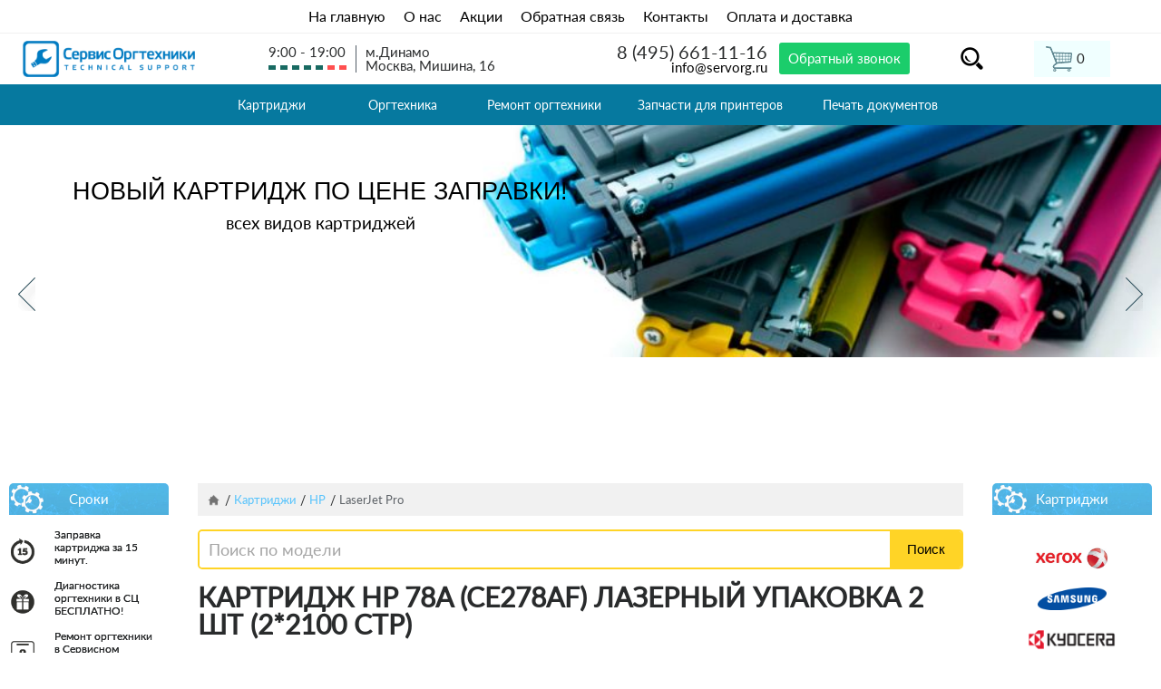

--- FILE ---
content_type: text/html; charset=UTF-8
request_url: https://www.servorg.ru/kartridzhi-hp-laserjet-pro/ce278ad-dvoynaya-upakovka-kartridzha-hp-78a-ce278af/
body_size: 11323
content:
<!DOCTYPE html>
<html xmlns="http://www.w3.org/1999/xhtml">
<head itemscope itemtype="http://schema.org/WPHeader"><meta name="viewport" content="width=device-width, initial-scale=1.0">
<meta charset="utf-8">
<!--[if IE]><script src="http://html5shiv.googlecode.com/svn/trunk/html5.js"></script><![endif]-->
<!--[if IE]><link rel="stylesheet" href="/published/publicdata/A14066SERV/attachments/SC/themes/servorg/ie.css" type="text/css" /><![endif]-->
<base href="https://www.servorg.ru/">
<link href="/published/SC/html/scripts/css/bootstrap.min.css" rel="stylesheet">
<link href="/published/publicdata/A14066SERV/attachments/SC/themes/servorg/main.css?v=1.3" rel="stylesheet">
<link href="/published/SC/html/scripts/css/jquery.fancybox.css" rel="stylesheet">
<link href="/published/SC/html/scripts/css/growl.css" rel="stylesheet">
<script type="text/javascript">var WAROOT_URL = 'https://www.servorg.ru/';</script>
<link rel="apple-touch-icon" sizes="57x57" href="/apple-icon-57x57.png">
<link rel="apple-touch-icon" sizes="60x60" href="/apple-icon-60x60.png">
<link rel="apple-touch-icon" sizes="72x72" href="/apple-icon-72x72.png">
<link rel="apple-touch-icon" sizes="76x76" href="/apple-icon-76x76.png">
<link rel="apple-touch-icon" sizes="114x114" href="/apple-icon-114x114.png">
<link rel="apple-touch-icon" sizes="120x120" href="/apple-icon-120x120.png">
<link rel="apple-touch-icon" sizes="144x144" href="/apple-icon-144x144.png">
<link rel="apple-touch-icon" sizes="152x152" href="/apple-icon-152x152.png">
<link rel="apple-touch-icon" sizes="180x180" href="/apple-icon-180x180.png">
<link rel="icon" type="image/png" sizes="192x192" href="/android-icon-192x192.png">
<link rel="icon" type="image/png" sizes="32x32" href="/favicon-32x32.png">
<link rel="icon" type="image/png" sizes="96x96" href="/favicon-96x96.png">
<link rel="icon" type="image/png" sizes="16x16" href="/favicon-16x16.png">
<link rel="mask-icon" href="favicon.svg" color="blue">
<link rel="manifest" href="/manifest.json">
<meta name="msapplication-TileColor" content="#ffffff">
<meta name="msapplication-TileImage" content="/ms-icon-144x144.png">
<meta name="theme-color" content="#ffffff">
<title itemprop="headline">Картридж HP 78A (CE278AF) лазерный упаковка 2 шт (2*2100 стр) - «Сервис Оргтехники»</title>
<meta name="description" content="Картридж HP 78A (CE278AF) лазерный упаковка 2 шт (2*2100 стр) купить недорого с доставкой по Москве. Звоните или заказывайте на нашем сайте">


<!-- Global site tag (gtag.js) - Google Analytics -->
<script async src="https://www.googletagmanager.com/gtag/js?id=UA-138586778-1"></script>
<script>
  window.dataLayer = window.dataLayer || [];
  function gtag(){dataLayer.push(arguments);}
  gtag('js', new Date());
  gtag('config', 'UA-138586778-1');
</script>
</head>
<body itemscope itemtype="https://schema.org/WebPage">
<div id="wrapper" class="wrapper">
<header class="header">
<div class="menu_top_a"><a href="/">На главную</a><a href="/about-us/">О нас</a><a href="/akcii/">Акции</a><a href="/feedback/">Обратная связь</a><a href="/kontakty/">Контакты</a><a href="/oplata-i-dostavka/">Оплата и доставка</a></div>
<div class="menu_top">
<div class="menu_top_in">
<div class="logo_n"><a href="/"><img class="b-lazy" src="/published/publicdata/A14066SERV/attachments/SC/products_pictures/loading.gif" data-src="/published/publicdata/A14066SERV/attachments/SC/images/servorg/logo_n.png"></a></div>
<div class="hd-info-pt hd-contacts"><div style="margin:auto;"><span>9:00 - 19:00</span><span><img src="/published/publicdata/A14066SERV/attachments/SC/images/servorg/grafik.png"></span></div><div class="hd-contacts-adress"><span>м.Динамо</span><span>Москва, Мишина, 16</span></div></div>
<div class="bkg-h-bl">
<div class="contacts_h">	
<div class="hd-info-pt hd-callback"><div class="hd-phone"><i class="phone-ic"></i><a class="tele" href="tel:+74956611116" onclick="yaCounter52239319.reachGoal('phone'); return true;">8 (495) 661-11-16</a></div><div class="mail"><a href="mailto:info@servorg.ru">info@servorg.ru</a></div></div>
</div>
<a class="my_phone phonev" href="/phone/?view=noframe" style="background:#1bcd6b;font-weight:500;border:0px;margin:auto;padding:10px;color:white;" onclick="yaCounter52239319.reachGoal('master'); return true;">Обратный звонок</a>
</div>
<div class="poisk"><div class="lup"></div></div>
<div class="hd-info-pt hd-cart hd-cart-top"><div class="hd-cart-lg"><!-- cpt_container_start -->
<div class="cpt_shopping_cart_info"><a class="cart-i" rel="nofollow" href="/cart/">
<i class="cart-ic"></i>
<!-- <span> 0  товаров</span> -->
<div class="hd-cart-price">
	<span style="display: none; " class="hd-head" id="shpcrtinfo"><span id="shpcrtgc">0</span> <span class="sht">шт.</span> <span class="summa">на сумму</span> <span id="shpcrtca">0 руб.</span></span>
	<span style="" class="hd-head" id="shpcrtempty">0</span>
</div>
</a></div>
<!-- cpt_container_end --></div></div></br>
</div>
<div class="ya-site-form ya-site-form_inited_no ya1" data-bem=""><form action="https://yandex.ru/search/site/" method="get" target="_blank" accept-charset="utf-8"><input type="hidden" name="searchid" value="2355493"/><input type="hidden" name="l10n" value="ru"/><input type="hidden" name="reqenc" value=""/><input type="search" name="text" value=""/><input class="naiti" type="submit" value="Найти"/><img class="krest" src="/published/publicdata/A14066SERV/attachments/SC/images/servorg/krest.png" width="15"></form></div><style type="text/css">.ya-page_js_yes .ya-site-form_inited_no { display: none; }</style><script type="text/javascript">(function(w,d,c){var s=d.createElement('script'),h=d.getElementsByTagName('script')[0],e=d.documentElement;if((' '+e.className+' ').indexOf(' ya-page_js_yes ')===-1){e.className+=' ya-page_js_yes';}s.type='text/javascript';s.async=true;s.charset='utf-8';s.src=(d.location.protocol==='https:'?'https:':'http:')+'//site.yandex.net/v2.0/js/all.js';h.parentNode.insertBefore(s,h);(w[c]||(w[c]=[])).push(function(){Ya.Site.Form.init()})})(window,document,'yandex_site_callbacks');</script>
</div>
<nav><div class="menustop"><div class="sm-menu"><ul itemscope itemtype="http://schema.org/SiteNavigationElement" class="sm-menu-list">
<div class="cpt_category_tree">																				<li itemprop="name" class="menu-top menu-top-expand ">
						<a itemprop="url" href='/kartridzhi/' class="active"><span class="aside-icon-menu aside-m-ic557"></span>Картриджи </a>
		<ul itemscope itemtype="http://schema.org/SiteNavigationElement" class="menu-top-items-box">																										<li itemprop="name" class="menu-top-item ">
						<a itemprop="url" href='/kartridzhi-brother/' class="active">Brother </a>
		<ul itemscope itemtype="http://schema.org/SiteNavigationElement" class="">															<li itemprop="name" class="">
						<a itemprop="url" href='/kartridzhi-brother-dcp/' class="active">DCP </a>
		</a>						</ul></li>
																	<li itemprop="name" class="menu-top-item ">
						<a itemprop="url" href='/kartridzhi-canon/' class="active">Canon </a>
		</a>																										<li itemprop="name" class="menu-top-item ">
						<a itemprop="url" href='/kartridzhi-hp/' class="active">HP </a>
		<ul itemscope itemtype="http://schema.org/SiteNavigationElement" class="">															<li itemprop="name" class="">
						<a itemprop="url" href='/kartridzhi-hp-color-laserjet/' class="active">Color LaserJet </a>
		</a>															<li itemprop="name" class="">
						<a itemprop="url" href='/kartridzhi-hp-color-laserjet-enterprise/' class="active">Color LaserJet Enterprise </a>
		</a>															<li itemprop="name" class="">
						<a itemprop="url" href='/kartridzhi-hp-color-laserjet-managed/' class="active">Color LaserJet Managed </a>
		</a>															<li itemprop="name" class="">
						<a itemprop="url" href='/kartridzhi-hp-laserjet-pro-color/' class="active">Color LaserJet Pro </a>
		</a>															<li itemprop="name" class="">
						<a itemprop="url" href='/kartridzhi-hp-designjet/' class="active">DesignJet </a>
		</a>															<li itemprop="name" class="">
						<a itemprop="url" href='/kartridzhi-hp-deskjet/' class="active">DeskJet </a>
		</a>															<li itemprop="name" class="">
						<a itemprop="url" href='/kartridzhi-hp-ink-tank/' class="active">Ink Tank </a>
		</a>															<li itemprop="name" class="">
						<a itemprop="url" href='/kartridzhi-hp-laser/' class="active">Laser </a>
		</a>															<li itemprop="name" class="">
						<a itemprop="url" href='/kartridzhi-hp-laserjet/' class="active">LaserJet </a>
		</a>															<li itemprop="name" class="">
						<a itemprop="url" href='/kartridzhi-hp-laserjet-enterprise/' class="active">LaserJet Enterprise </a>
		</a>															<li itemprop="name" class="">
						<a itemprop="url" href='/kartridzhi-hp-laserjet-managed/' class="active">LaserJet Managed </a>
		</a>															<li itemprop="name" class="">
						<a itemprop="url" href='/kartridzhi-hp-laserjet-pro/' class="active">LaserJet Pro </a>
		</a>															<li itemprop="name" class="">
						<a itemprop="url" href='/kartridzhi-hp-laserjet-ultra/' class="active">LaserJet Ultra </a>
		</a>															<li itemprop="name" class="">
						<a itemprop="url" href='/kartridzhi-hp-officejet/' class="active">OfficeJet </a>
		</a>															<li itemprop="name" class="">
						<a itemprop="url" href='/kartridzhi-hp-pagewide/' class="active">PageWide </a>
		</a>															<li itemprop="name" class="">
						<a itemprop="url" href='/kartridzhi-hp-smart-tank/' class="active">Smart Tank </a>
		</a>						</ul></li>
																												<li itemprop="name" class="menu-top-item ">
						<a itemprop="url" href='/kartridzhi-konica-minolta/' class="active">Konica Minolta </a>
		<ul itemscope itemtype="http://schema.org/SiteNavigationElement" class="">															<li itemprop="name" class="">
						<a itemprop="url" href='/kartridzhi-konica-minolta-bizhub/' class="active">Bizhub </a>
		</a>															<li itemprop="name" class="">
						<a itemprop="url" href='/kartridzhi-konica-minolta-bizhub-press/' class="active">Bizhub PRESS </a>
		</a>															<li itemprop="name" class="">
						<a itemprop="url" href='/kartridzhi-konica-minolta-bizhub-pro/' class="active">Bizhub PRO </a>
		</a>															<li itemprop="name" class="">
						<a itemprop="url" href='/kartridzhi-konica-minolta-cf/' class="active">CF </a>
		</a>															<li itemprop="name" class="">
						<a itemprop="url" href='/kartridzhi-konica-minolta-di/' class="active">Di </a>
		</a>															<li itemprop="name" class="">
						<a itemprop="url" href='/kartridzhi-konica-minolta-ep/' class="active">EP </a>
		</a>															<li itemprop="name" class="">
						<a itemprop="url" href='/kartridzhi-konica-minolta-kip/' class="active">KIP </a>
		</a>															<li itemprop="name" class="">
						<a itemprop="url" href='/kartridzhi-konica-minolta-konica/' class="active">Konica </a>
		</a>															<li itemprop="name" class="">
						<a itemprop="url" href='/kartridzhi-konica-minolta-magicolor/' class="active">Magicolor </a>
		</a>															<li itemprop="name" class="">
						<a itemprop="url" href='/kartridzhi-konica-minolta-mb/' class="active">MB </a>
		</a>															<li itemprop="name" class="">
						<a itemprop="url" href='/kartridzhi-konica-minolta-pagepro/' class="active">PagePro </a>
		</a>						</ul></li>
																												<li itemprop="name" class="menu-top-item ">
						<a itemprop="url" href='/kartridzhi-kyocera/' class="active">Kyocera </a>
		<ul itemscope itemtype="http://schema.org/SiteNavigationElement" class="">															<li itemprop="name" class="">
						<a itemprop="url" href='/kartridzhi-kyocera-ecosys/' class="active">EcoSys </a>
		</a>															<li itemprop="name" class="">
						<a itemprop="url" href='/kartridzhi-kyocera-fs/' class="active">FS </a>
		</a>															<li itemprop="name" class="">
						<a itemprop="url" href='/kartridzhi-kyocera-km/' class="active">KM </a>
		</a>															<li itemprop="name" class="">
						<a itemprop="url" href='/kartridzhi-kyocera-taskalfa/' class="active">TasKalfa </a>
		</a>						</ul></li>
																												<li itemprop="name" class="menu-top-item ">
						<a itemprop="url" href='/kartridzhi-ricoh/' class="active">RICOH </a>
		<ul itemscope itemtype="http://schema.org/SiteNavigationElement" class="">															<li itemprop="name" class="">
						<a itemprop="url" href='/kartridzhi-ricoh-im/' class="active">IM </a>
		</a>															<li itemprop="name" class="">
						<a itemprop="url" href='/kartridzhi-ricoh-mp/' class="active">MP </a>
		</a>															<li itemprop="name" class="">
						<a itemprop="url" href='/kartridzhi-ricoh-sp/' class="active">SP </a>
		</a>						</ul></li>
																												<li itemprop="name" class="menu-top-item ">
						<a itemprop="url" href='/kartridzhi-samsung/' class="active">Samsung </a>
		<ul itemscope itemtype="http://schema.org/SiteNavigationElement" class="">															<li itemprop="name" class="">
						<a itemprop="url" href='/kartridzhi-samsung-clp-clx/' class="active">CLP/CLX </a>
		</a>															<li itemprop="name" class="">
						<a itemprop="url" href='/kartridzhi-samsung-clt/' class="active">CLT </a>
		</a>															<li itemprop="name" class="">
						<a itemprop="url" href='/kartridzhi-samsung-ml/' class="active">ML </a>
		</a>															<li itemprop="name" class="">
						<a itemprop="url" href='/kartridzhi-samsung-scx/' class="active">SCX </a>
		</a>															<li itemprop="name" class="">
						<a itemprop="url" href='/kartridzhi-samsung-sl/' class="active">SL </a>
		</a>						</ul></li>
																												<li itemprop="name" class="menu-top-item ">
						<a itemprop="url" href='/kartridzhi-xerox/' class="active">Xerox </a>
		<ul itemscope itemtype="http://schema.org/SiteNavigationElement" class="">															<li itemprop="name" class="">
						<a itemprop="url" href='/kartridzhi-xerox-colorqube/' class="active">ColorQube </a>
		</a>															<li itemprop="name" class="">
						<a itemprop="url" href='/kartridzhi-xerox-copycentre/' class="active">CopyCentre </a>
		</a>															<li itemprop="name" class="">
						<a itemprop="url" href='/kartridzhi-xerox-dcp/' class="active">DCP </a>
		</a>															<li itemprop="name" class="">
						<a itemprop="url" href='/kartridzhi-xerox-docucentre/' class="active">DocuCentre </a>
		</a>															<li itemprop="name" class="">
						<a itemprop="url" href='/kartridzhi-xerox-docucolor/' class="active">DocuColor </a>
		</a>															<li itemprop="name" class="">
						<a itemprop="url" href='/kartridzhi-xerox-docuprint/' class="active">DocuPrint </a>
		</a>															<li itemprop="name" class="">
						<a itemprop="url" href='/kartridzhi-xerox-docutech/' class="active">DocuTech </a>
		</a>															<li itemprop="name" class="">
						<a itemprop="url" href='/kartridzhi-xerox-faxcentre/' class="active">FaxCentre </a>
		</a>															<li itemprop="name" class="">
						<a itemprop="url" href='/kartridzhi-xerox-nuvera/' class="active">Nuvera </a>
		</a>															<li itemprop="name" class="">
						<a itemprop="url" href='/kartridzhi-xerox-phaser/' class="active">Phaser </a>
		</a>															<li itemprop="name" class="">
						<a itemprop="url" href='/kartridzhi-xerox-workcentre/' class="active">WorkCentre </a>
		</a>															<li itemprop="name" class="">
						<a itemprop="url" href='/kartridzhi-xerox-workcentre-pro/' class="active">WorkCentre Pro </a>
		</a>						</ul></li>
			</ul>																									<li itemprop="name" class="menu-top menu-top-expand ">
						<a itemprop="url" href='/zapravka-kartridzhej/' class="active"><span class="aside-icon-menu aside-m-ic559"></span>Заправка картриджей </a>
		<ul itemscope itemtype="http://schema.org/SiteNavigationElement" class="menu-top-items-box">																										<li itemprop="name" class="menu-top-item ">
						<a itemprop="url" href='/zapravka-kartridzhey-brother/' class="active">Brother </a>
		<ul itemscope itemtype="http://schema.org/SiteNavigationElement" class="">															<li itemprop="name" class="">
						<a itemprop="url" href='/zapravka-kartridzhey-brother-dcp/' class="active">DCP </a>
		</a>															<li itemprop="name" class="">
						<a itemprop="url" href='/zapravka-kartridzhey-brother-fax/' class="active">FAX </a>
		</a>															<li itemprop="name" class="">
						<a itemprop="url" href='/zapravka-kartridzhey-brother-hl-/' class="active">HL </a>
		</a>															<li itemprop="name" class="">
						<a itemprop="url" href='/zapravka-kartridzhey-brother-mfc/' class="active">MFC </a>
		</a>															<li itemprop="name" class="">
						<a itemprop="url" href='/zapravka-kartridzhey-brother-ppf/' class="active">PPF </a>
		</a>						</ul></li>
																												<li itemprop="name" class="menu-top-item ">
						<a itemprop="url" href='/zapravka-kartridzhej-canon/' class="active">Canon  </a>
		<ul itemscope itemtype="http://schema.org/SiteNavigationElement" class="">															<li itemprop="name" class="">
						<a itemprop="url" href='/zapravka-kartridzhej-canon-faxisensys/' class="active">FaxiSENSYS </a>
		</a>															<li itemprop="name" class="">
						<a itemprop="url" href='/zapravka-kartridzhej-canon-fc/' class="active">FC </a>
		</a>															<li itemprop="name" class="">
						<a itemprop="url" href='/zapravka-kartridzhej-canon-fileprint/' class="active">Fileprint </a>
		</a>															<li itemprop="name" class="">
						<a itemprop="url" href='/zapravka-kartridzhej-canon-fp/' class="active">FP </a>
		</a>															<li itemprop="name" class="">
						<a itemprop="url" href='/zapravka-kartridzhej-canon-gp/' class="active">GP </a>
		</a>															<li itemprop="name" class="">
						<a itemprop="url" href='/zapravka-kartridzhej-canon-imageclass/' class="active">ImageClass </a>
		</a>															<li itemprop="name" class="">
						<a itemprop="url" href='/zapravka-kartridzhej-canon-ir/' class="active">iR </a>
		</a>															<li itemprop="name" class="">
						<a itemprop="url" href='/zapravka-kartridzhej-canon-isensys/' class="active">iSENSYS </a>
		</a>															<li itemprop="name" class="">
						<a itemprop="url" href='/zapravka-kartridzhej-canon-isensyslaser/' class="active">iSensysLaser </a>
		</a>															<li itemprop="name" class="">
						<a itemprop="url" href='/zapravka-kartridzhej-canon-laserbase/' class="active">LaserBase </a>
		</a>															<li itemprop="name" class="">
						<a itemprop="url" href='/zapravka-kartridzhej-canon-laserclass/' class="active">LaserClass </a>
		</a>															<li itemprop="name" class="">
						<a itemprop="url" href='/zapravka-kartridzhej-canon-lasershot/' class="active">LaserShot </a>
		</a>															<li itemprop="name" class="">
						<a itemprop="url" href='/zapravka-kartridzhej-canon-lbp/' class="active">LBP </a>
		</a>															<li itemprop="name" class="">
						<a itemprop="url" href='/zapravka-kartridzhej-canon-mf/' class="active">MF </a>
		</a>															<li itemprop="name" class="">
						<a itemprop="url" href='/zapravka-kartridzhej-canon-np/' class="active">NP </a>
		</a>															<li itemprop="name" class="">
						<a itemprop="url" href='/zapravka-kartridzhej-canon-pc/' class="active">PC </a>
		</a>						</ul></li>
																												<li itemprop="name" class="menu-top-item ">
						<a itemprop="url" href='/zapravka-kartridzhey-hp/' class="active">HP </a>
		<ul itemscope itemtype="http://schema.org/SiteNavigationElement" class="">															<li itemprop="name" class="">
						<a itemprop="url" href='/zapravka-kartridzhey-hp-color-laserjet/' class="active">Color LaserJet </a>
		</a>															<li itemprop="name" class="">
						<a itemprop="url" href='/zapravka-kartridzhey-hp-laserjet/' class="active">LaserJet </a>
		</a>						</ul></li>
																												<li itemprop="name" class="menu-top-item ">
						<a itemprop="url" href='/zapravka-kartridzhey-kyocera/' class="active">Kyocera </a>
		<ul itemscope itemtype="http://schema.org/SiteNavigationElement" class="">															<li itemprop="name" class="">
						<a itemprop="url" href='/zapravka-kartridzhey-kyoceramita-ecosys/' class="active">Ecosys </a>
		</a>															<li itemprop="name" class="">
						<a itemprop="url" href='/zapravka-kartridzhey-kyocera-fs/' class="active">FS </a>
		</a>															<li itemprop="name" class="">
						<a itemprop="url" href='/zapravka-kartridzhey-kyocera-km/' class="active">KM </a>
		</a>															<li itemprop="name" class="">
						<a itemprop="url" href='/zapravka-kartridzhey-kyoceramita-taskalfa/' class="active">TASKalfa </a>
		</a>						</ul></li>
																												<li itemprop="name" class="menu-top-item ">
						<a itemprop="url" href='/zapravka-kartridzhey-ricoh/' class="active">Ricoh </a>
		<ul itemscope itemtype="http://schema.org/SiteNavigationElement" class="">															<li itemprop="name" class="">
						<a itemprop="url" href='/zapravka-kartridzhey-ricoh-mp/' class="active">MP </a>
		</a>															<li itemprop="name" class="">
						<a itemprop="url" href='/zapravka-kartridzhey-ricoh-sp/' class="active">SP </a>
		</a>						</ul></li>
																												<li itemprop="name" class="menu-top-item ">
						<a itemprop="url" href='/zapravka-kartridzhey-samsung/' class="active">Samsung </a>
		<ul itemscope itemtype="http://schema.org/SiteNavigationElement" class="">															<li itemprop="name" class="">
						<a itemprop="url" href='/zapravka-kartridzhey-samsung-clp-clx/' class="active">CLP/CLX </a>
		</a>															<li itemprop="name" class="">
						<a itemprop="url" href='/zapravka-kartridzhey-samsung-ml/' class="active">ML </a>
		</a>															<li itemprop="name" class="">
						<a itemprop="url" href='/zapravka-kartridzhey-samsung-scx/' class="active">SCX </a>
		</a>															<li itemprop="name" class="">
						<a itemprop="url" href='/zapravka-kartridzhey-samsung-sf/' class="active">SF </a>
		</a>															<li itemprop="name" class="">
						<a itemprop="url" href='/zapravka-kartridzhey-samsung-sl/' class="active">SL </a>
		</a>						</ul></li>
																												<li itemprop="name" class="menu-top-item ">
						<a itemprop="url" href='/zapravka-kartridzhey-xerox/' class="active">Xerox </a>
		<ul itemscope itemtype="http://schema.org/SiteNavigationElement" class="">															<li itemprop="name" class="">
						<a itemprop="url" href='/zapravka-kartridzhey-xerox-copycentre/' class="active">Copycentre </a>
		</a>															<li itemprop="name" class="">
						<a itemprop="url" href='/zapravka-kartridzhey-xerox-document-centre/' class="active">Document Centre </a>
		</a>															<li itemprop="name" class="">
						<a itemprop="url" href='/zapravka-kartridzhey-xerox-docuprint/' class="active">DocuPrint </a>
		</a>															<li itemprop="name" class="">
						<a itemprop="url" href='/zapravka-kartridzhey-xerox-faxcentre/' class="active">FaxCentre </a>
		</a>															<li itemprop="name" class="">
						<a itemprop="url" href='/zapravka-kartridzhey-xerox-phaser/' class="active">Phaser </a>
		</a>															<li itemprop="name" class="">
						<a itemprop="url" href='/zapravka-kartridzhey-xerox-workcentre/' class="active">WorkCentre </a>
		</a>						</ul></li>
			</ul>																									<li itemprop="name" class="menu-top menu-top-expand ">
						<a itemprop="url" href='/orgtehnika/' class="active"><span class="aside-icon-menu aside-m-ic558"></span>Оргтехника </a>
		<ul itemscope itemtype="http://schema.org/SiteNavigationElement" class="menu-top-items-box">																										<li itemprop="name" class="menu-top-item ">
						<a itemprop="url" href='/mfu/' class="active">МФУ </a>
		<ul itemscope itemtype="http://schema.org/SiteNavigationElement" class="">															<li itemprop="name" class="">
						<a itemprop="url" href='/struynye-mfu/' class="active">Cтруйные </a>
		</a>																																			<li itemprop="name" class="">
						<a itemprop="url" href='/lazernye-mfu/' class="active">Лазерные </a>
		</a>																																																																																						</ul></li>
																												<li itemprop="name" class="menu-top-item ">
						<a itemprop="url" href='/printery/' class="active">Принтеры </a>
		<ul itemscope itemtype="http://schema.org/SiteNavigationElement" class="">															<li itemprop="name" class="">
						<a itemprop="url" href='/struynye-printery/' class="active">Cтруйные </a>
		</a>																														<li itemprop="name" class="">
						<a itemprop="url" href='/lazernye-printery/' class="active">Лазерные </a>
		</a>																																																																																															<li itemprop="name" class="">
						<a itemprop="url" href='/matrichnye-printery/' class="active">Матричные </a>
		</a>																				<li itemprop="name" class="">
						<a itemprop="url" href='/printer-dlya-doma/' class="active">Принтер для дома </a>
		</a>						</ul></li>
			</ul>																									<li itemprop="name" class="menu-top menu-top-expand ">
						<a itemprop="url" href='/remont-orgtehniki/' class="active"><span class="aside-icon-menu aside-m-ic556"></span>Ремонт оргтехники </a>
		<ul itemscope itemtype="http://schema.org/SiteNavigationElement" class="menu-top-items-box">																										<li itemprop="name" class="menu-top-item ">
						<a itemprop="url" href='/remont-kopirovalnyh-apparatov/' class="active">Копиры </a>
		<ul itemscope itemtype="http://schema.org/SiteNavigationElement" class="">															<li itemprop="name" class="">
						<a itemprop="url" href='/remont-kopirov-canon/' class="active">Canon </a>
		</a>																														<li itemprop="name" class="">
						<a itemprop="url" href='/remont-kopirov-kyocera/' class="active">Kyocera </a>
		</a>															<li itemprop="name" class="">
						<a itemprop="url" href='/remont-kopirov-ricoh/' class="active">Ricoh  </a>
		</a>																									<li itemprop="name" class="">
						<a itemprop="url" href='/remont-kopirov-xerox/' class="active">Xerox </a>
		</a>																										</ul></li>
																												<li itemprop="name" class="menu-top-item ">
						<a itemprop="url" href='/remont-mfu/' class="active">МФУ </a>
		<ul itemscope itemtype="http://schema.org/SiteNavigationElement" class="">															<li itemprop="name" class="">
						<a itemprop="url" href='/remont-mfu-brother/' class="active">Brother </a>
		</a>															<li itemprop="name" class="">
						<a itemprop="url" href='/remont-mfu-canon/' class="active">Canon </a>
		</a>																																																																	<li itemprop="name" class="">
						<a itemprop="url" href='/remont-mfu-epson/' class="active">Epson </a>
		</a>																				<li itemprop="name" class="">
						<a itemprop="url" href='/remont-mfu-hewlett-packard/' class="active">Hewlett Packard </a>
		</a>																																													<li itemprop="name" class="">
						<a itemprop="url" href='/remont-mfu-kyocera/' class="active">Kyocera </a>
		</a>																																			<li itemprop="name" class="">
						<a itemprop="url" href='/remont-mfu-ricoh/' class="active">Ricoh </a>
		</a>																																																												<li itemprop="name" class="">
						<a itemprop="url" href='/remont-mfu-samsung/' class="active">Samsung </a>
		</a>																																																		<li itemprop="name" class="">
						<a itemprop="url" href='/remont-mfu-xerox/' class="active">Xerox </a>
		</a>																																																																							</ul></li>
																												<li itemprop="name" class="menu-top-item ">
						<a itemprop="url" href='/remont-plotterov/' class="active">Плоттеры </a>
		<ul itemscope itemtype="http://schema.org/SiteNavigationElement" class="">															<li itemprop="name" class="">
						<a itemprop="url" href='/remont-plotterov-ricoh/' class="active">Ricoh </a>
		</a>															<li itemprop="name" class="">
						<a itemprop="url" href='/remont-plotterov-xerox/' class="active">Xerox  </a>
		</a>						</ul></li>
																												<li itemprop="name" class="menu-top-item ">
						<a itemprop="url" href='/remont-printerov/' class="active">Принтеры </a>
		<ul itemscope itemtype="http://schema.org/SiteNavigationElement" class="">															<li itemprop="name" class="">
						<a itemprop="url" href='/remont-printerov-brother/' class="active">Brother </a>
		</a>															<li itemprop="name" class="">
						<a itemprop="url" href='/remont-printerov-canon/' class="active">Canon </a>
		</a>																									<li itemprop="name" class="">
						<a itemprop="url" href='/remont-printera-epson/' class="active">Epson </a>
		</a>																														<li itemprop="name" class="">
						<a itemprop="url" href='/remont-printerov-hewlett-packard/' class="active">Hewlett Packard </a>
		</a>																																													<li itemprop="name" class="">
						<a itemprop="url" href='/remont-printerov-kyocera/' class="active">Kyocera </a>
		</a>																									<li itemprop="name" class="">
						<a itemprop="url" href='/remont-printera-ricoh/' class="active">Ricoh </a>
		</a>															<li itemprop="name" class="">
						<a itemprop="url" href='/remont-printerov-samsung/' class="active">Samsung </a>
		</a>																																			<li itemprop="name" class="">
						<a itemprop="url" href='/remont-printerov-xerox/' class="active">Xerox </a>
		</a>																															</ul></li>
																												<li itemprop="name" class="menu-top-item ">
						<a itemprop="url" href='/remont-faksov/' class="active">Факсы </a>
		<ul itemscope itemtype="http://schema.org/SiteNavigationElement" class="">															<li itemprop="name" class="">
						<a itemprop="url" href='/remont-faksov-canon-fax/' class="active">Canon </a>
		</a>															<li itemprop="name" class="">
						<a itemprop="url" href='/remont-faksov-xerox/' class="active">Xerox </a>
		</a>						</ul></li>
			</ul>																									<li itemprop="name" class="menu-top menu-top-expand ">
						<a itemprop="url" href='/zapchasti-dlja-printerov/' class="active"><span class="aside-icon-menu aside-m-ic11193"></span>Запчасти для принтеров </a>
		<ul itemscope itemtype="http://schema.org/SiteNavigationElement" class="menu-top-items-box">															<li itemprop="name" class="menu-top-item ">
						<a itemprop="url" href='/zapchasti-dlja-printerov-brother/' class="active">Brother </a>
		</a>															<li itemprop="name" class="menu-top-item ">
						<a itemprop="url" href='/zapchasti-dlja-printerov-canon/' class="active">Canon </a>
		</a>															<li itemprop="name" class="menu-top-item ">
						<a itemprop="url" href='/zapchasti-dlja-printerov-hp/' class="active">HP </a>
		</a>															<li itemprop="name" class="menu-top-item ">
						<a itemprop="url" href='/zapchasti-dlja-printerov-konica-minolta/' class="active">Konica Minolta </a>
		</a>															<li itemprop="name" class="menu-top-item ">
						<a itemprop="url" href='/zapchasti-dlja-printerov-kyocera/' class="active">Kyocera </a>
		</a>															<li itemprop="name" class="menu-top-item ">
						<a itemprop="url" href='/zapchasti-dlja-printerov-ricoh/' class="active">Ricoh </a>
		</a>															<li itemprop="name" class="menu-top-item ">
						<a itemprop="url" href='/zapchasti-dlja-printerov-samsung/' class="active">Samsung </a>
		</a>															<li itemprop="name" class="menu-top-item ">
						<a itemprop="url" href='/zapchasti-dlja-printerov-xerox/' class="active">Xerox </a>
		</a>						</ul></li>
																	<li itemprop="name" class="menu-top menu-top-expand ">
						<a itemprop="url" href='/pechat-dokumentov/' class="active"><span class="aside-icon-menu aside-m-ic11192"></span>Печать документов </a>
		</a>							</div>
</ul></div></div></nav>
<div class="bkg-lt-bl">
		<div>
		    <div class="hd-info">
		        <div class="centered-bl">
<!-- cpt_container_start -->
<div class="cpt_banners_short_list">
			<div class="slider-main"><ul class="slides">
					<li><div class="slider-main-item">
						<img alt="Заправка картриджей" class="b-lazy" src="/published/publicdata/A14066SERV/attachments/SC/products_pictures/loading.gif" data-src="/published/publicdata/A14066SERV/attachments/SC/products_pictures/43242_enl.jpg" />
						<div class="slider-main-txt"><p><span class="slider-main-hd">Новый картридж по цене заправки!</span></p>
<p>всех видов картриджей</p></div>			</div>
			</li>
					<li><div class="slider-main-item">
						<img alt="Ремонт принтеров" class="b-lazy" src="/published/publicdata/A14066SERV/attachments/SC/products_pictures/loading.gif" data-src="/published/publicdata/A14066SERV/attachments/SC/products_pictures/52e65b04b495f8626cdf1c04b673a5a4_enl.jpg" />
						<div class="slider-main-txt"><p><span class="slider-main-hd">Фиксированная стоимость ремонта</span></p>
<p>всех видов принтеров</p><a href='/banners/52/'>Подробнее</a></div>			</div>
			</li>
				</ul></div>
	</div>
<!-- cpt_container_end -->
		    </div>
		</div>
		</div>
<div class="clearfix"></div>
</div>
</header>
	<div class="main-container">
	<div class="centered-bl group">
		<aside itemscope itemtype="http://schema.org/WPSideBar"><div class="aside-col2">
			<div class="aside-box">
<div itemprop="name" class="aside-tt aside-tt-bg-color box-shadow">Картриджи</div>
<div class="aside-box-logos">
<a href="/kartridzhi-xerox/"><img src="/published/publicdata/A14066SERV/attachments/SC/products_pictures/loading.gif" data-src="/published/publicdata/A14066SERV/attachments/SC/images/servorg/logo/xerox.jpg" class="aside-logo-img b-lazy"></a>
<a href="/kartridzhi-samsung/"><img src="/published/publicdata/A14066SERV/attachments/SC/products_pictures/loading.gif" data-src="/published/publicdata/A14066SERV/attachments/SC/images/servorg/logo/samsung.png" class="aside-logo-img b-lazy"></a>
<a href="/kartridzhi-kyocera/"><img src="/published/publicdata/A14066SERV/attachments/SC/products_pictures/loading.gif" data-src="/published/publicdata/A14066SERV/attachments/SC/images/servorg/logo/kyocera.png" class="aside-logo-img b-lazy"></a>
<a href="/kartridzhi-hp/"><img src="/published/publicdata/A14066SERV/attachments/SC/products_pictures/loading.gif" data-src="/published/publicdata/A14066SERV/attachments/SC/images/servorg/logo/hp.jpg" class="aside-logo-img b-lazy"></a>
<a href="/kartridzhi-konica-minolta/"><img src="/published/publicdata/A14066SERV/attachments/SC/products_pictures/loading.gif" data-src="/published/publicdata/A14066SERV/attachments/SC/images/servorg/logo/konica_minolta.jpg" class="aside-logo-img b-lazy"></a>
<a href="/kartridzhi-brother/"><img src="/published/publicdata/A14066SERV/attachments/SC/products_pictures/loading.gif" data-src="/published/publicdata/A14066SERV/attachments/SC/images/servorg/logo/brother.jpg" class="aside-logo-img b-lazy"></a>
</div>
			</div>
			<!-- cpt_container_start --><!--noindex-->
<div class="cpt_news_short_list"><div class="aside-news">				
	<span class="aside-tt box-shadow">Новости</span>
<ul class="aside-news-list">
	<style>
.aside-news-txt .noselect img {padding:0px;}
</style>
	<li>
		<div class="aside-news-txt">
		<a href="/blog/"><span class="aside-news-h">Шаги по устранению ошибок печати принтера HP</span></a><p><!--<div style="text-align: center; width: 100%; padding-bottom: 10px;"><a class="images-gallery" itemprop="image" style="padding: 10px 0px;" href="/...--></p>
		</div>
	</li>
	<style>
.aside-news-txt .noselect img {padding:0px;}
</style>
	<li>
		<div class="aside-news-txt">
		<a href="/blog/"><span class="aside-news-h">Инструкции по сбросу принтеров HP до заводских настроек</span></a><p><!--<div style="text-align: center; width: 100%; padding-bottom: 10px;"><a class="images-gallery" itemprop="image" style="padding: 10px 0px;" href="/...--></p>
		</div>
	</li>
	<style>
.aside-news-txt .noselect img {padding:0px;}
</style>
	<li>
		<div class="aside-news-txt">
		<a href="/blog/"><span class="aside-news-h">Основные неисправности принтера, которые можно устранить самостоятельно</span></a><p><!--<div style="text-align: center; width: 100%; padding-bottom: 10px;"><a class="images-gallery" itemprop="image" style="padding: 10px 0px;" href="/...--></p>
		</div>
	</li>
	<style>
.aside-news-txt .noselect img {padding:0px;}
</style>
	<li>
		<div class="aside-news-txt">
		<a href="/blog/"><span class="aside-news-h">Руководство по самостоятельному ремонту принтеров</span></a><p><!--<div style="text-align:center;width:100%;padding-bottom:10px;"><a class="images-gallery" itemprop="image" style="padding:10px 0px;" href="/publis...--></p>
		</div>
	</li>
	<style>
.aside-news-txt .noselect img {padding:0px;}
</style>
	<li>
		<div class="aside-news-txt">
		<a href="/blog/"><span class="aside-news-h">Коды ошибок принтеров HP и способы их устранения</span></a><p><!--<div style="text-align:center;width:100%;padding-bottom:10px;"><a class="images-gallery" itemprop="image" style="padding:10px 0px;" href="/publis...--></p>
		</div>
	</li>
	</ul>
	<span class="aside-show-all"><a href='/blog/'>Все статьи</a></span>
</div></div>
<!--/noindex--><!-- cpt_container_end -->	
			<div class="aside-box">
				<div itemprop="name" class="aside-tt aside-tt-bg-color box-shadow">Наши клиенты</div>
				<!-- cpt_container_start -->
<div class="cpt_banners_short_list">
			<div class="aside-box-inner"><div class="aside-box-cont"><div class="aside-carousel">
			<div class="aside-slider"><ul class="slides">							<li>														<img alt="Балти строй" class="b-lazy" src="/published/publicdata/A14066SERV/attachments/SC/products_pictures/loading.gif" data-src="/published/publicdata/A14066SERV/attachments/SC/products_pictures/balt-stroy_enl.png" />
												</li>							<li>														<img alt="Строй надзор мск" class="b-lazy" src="/published/publicdata/A14066SERV/attachments/SC/products_pictures/loading.gif" data-src="/published/publicdata/A14066SERV/attachments/SC/products_pictures/stroy-nadzor_enl.png" />
												</li>							<li>														<img alt="МДМ банк" class="b-lazy" src="/published/publicdata/A14066SERV/attachments/SC/products_pictures/loading.gif" data-src="/published/publicdata/A14066SERV/attachments/SC/products_pictures/mdm-bank_enl.jpg" />
												</li>						</ul></div>		</div></div></div>
	</div>
<!-- cpt_container_end -->
			</div>
		</div></aside>
		<aside itemscope itemtype="http://schema.org/WPSideBar"><div class="aside-col1">
			<div class="aside-box">
				<div itemprop="name" class="aside-tt aside-tt-bg-color box-shadow">Сроки</div>
<!--noindex--><div class="aside-box-inner aside-box-inner-term">
<img src="/published/publicdata/A14066SERV/attachments/SC/products_pictures/loading.gif" data-src="/published/publicdata/A14066SERV/attachments/SC/images/servorg/other/p1.png" alt="Заправка картриджа за 15 минут" class="aside-term-img b-lazy">Заправка картриджа за 15 минут.<br><br><div class="clearfix"></div>
<img src="/published/publicdata/A14066SERV/attachments/SC/products_pictures/loading.gif" data-src="/published/publicdata/A14066SERV/attachments/SC/images/servorg/other/p2.png" alt="Ремонт оргтехники В Сервисном Центре  диагностика БЕСПЛАТНО" class="aside-term-img b-lazy">Диагностика оргтехники в СЦ БЕСПЛАТНО!<br><br><div class="clearfix"></div>
<img src="/published/publicdata/A14066SERV/attachments/SC/products_pictures/loading.gif" data-src="/published/publicdata/A14066SERV/attachments/SC/images/servorg/other/p3.png" alt="Ремонт оргтехники в СЦ от 15 мин. до 2 рабочих дней" class="aside-term-img b-lazy">Ремонт оргтехники в Сервисном Центре от 15 мин. до 2 рабочих дней.<br><br><div class="clearfix"></div>
<img src="/published/publicdata/A14066SERV/attachments/SC/products_pictures/loading.gif" data-src="/published/publicdata/A14066SERV/attachments/SC/images/servorg/other/p4.png" alt="У нас дежурит 2 сервисных инженера" class="aside-term-img b-lazy">У нас дежурит 2 инженера, которые смогут вам помочь продиагностировать Вашу оргтехнику!
</div><!--/noindex-->
			</div>	
			<div class="aside-box">
			  <div itemprop="name" class="aside-tt aside-tt-bg-color box-shadow"><p>Способы оплаты</p></div>
			  <ul class="aside-payments-list"><li>Наличный</li><li>Безналичный</li></ul>
			  <div class="aside-payment-img"><img class="b-lazy" src="/published/publicdata/A14066SERV/attachments/SC/products_pictures/loading.gif" data-src="/published/publicdata/A14066SERV/attachments/SC/images/servorg/visa.png" width="100"><img class="b-lazy" src="/published/publicdata/A14066SERV/attachments/SC/products_pictures/loading.gif" data-src="/published/publicdata/A14066SERV/attachments/SC/images/servorg/master.png" width="100"></div>
			</div>
		  <div class="aside-box">
		   <div itemprop="name" class="aside-tt aside-tt-bg-color box-shadow">Сертификаты</div>
		   <!-- cpt_container_start -->
<div class="cpt_banners_short_list">
			<div class="aside-box-inner"><div class="aside-box-cont"><div class="aside-carousel">
			<div class="aside-slider"><ul class="slides">							<li>									<a class='link-list-banners' data-fancybox-group="gallery" href="/published/publicdata/A14066SERV/attachments/SC/products_pictures/ricoh_enl.jpg" rel="nofollow"><img alt="Ricoh" class="b-lazy" src="/published/publicdata/A14066SERV/attachments/SC/products_pictures/loading.gif" data-src="/published/publicdata/A14066SERV/attachments/SC/products_pictures/ricoh.jpg" /></a>
							</li>							<li>									<a class='link-list-banners' data-fancybox-group="gallery" href="/published/publicdata/A14066SERV/attachments/SC/products_pictures/kyocera_enl.jpg" rel="nofollow"><img alt="Kyocera" class="b-lazy" src="/published/publicdata/A14066SERV/attachments/SC/products_pictures/loading.gif" data-src="/published/publicdata/A14066SERV/attachments/SC/products_pictures/kyocera.jpg" /></a>
							</li>							<li>									<a class='link-list-banners' data-fancybox-group="gallery" href="/published/publicdata/A14066SERV/attachments/SC/products_pictures/hewlett_enl.jpg" rel="nofollow"><img alt="Hewlett" class="b-lazy" src="/published/publicdata/A14066SERV/attachments/SC/products_pictures/loading.gif" data-src="/published/publicdata/A14066SERV/attachments/SC/products_pictures/hewlett.jpg" /></a>
							</li>							<li>									<a class='link-list-banners' data-fancybox-group="gallery" href="/published/publicdata/A14066SERV/attachments/SC/products_pictures/cactus_enl.jpg" rel="nofollow"><img alt="Cactus" class="b-lazy" src="/published/publicdata/A14066SERV/attachments/SC/products_pictures/loading.gif" data-src="/published/publicdata/A14066SERV/attachments/SC/products_pictures/cactus.jpg" /></a>
							</li>							<li>									<a class='link-list-banners' data-fancybox-group="gallery" href="/published/publicdata/A14066SERV/attachments/SC/products_pictures/xerox_enl.jpg" rel="nofollow"><img alt="Xerox" class="b-lazy" src="/published/publicdata/A14066SERV/attachments/SC/products_pictures/loading.gif" data-src="/published/publicdata/A14066SERV/attachments/SC/products_pictures/xerox.jpg" /></a>
							</li>							<li>									<a class='link-list-banners' data-fancybox-group="gallery" href="/published/publicdata/A14066SERV/attachments/SC/products_pictures/sert-soot_enl.jpg" rel="nofollow"><img alt="Сертификат соответствия" class="b-lazy" src="/published/publicdata/A14066SERV/attachments/SC/products_pictures/loading.gif" data-src="/published/publicdata/A14066SERV/attachments/SC/products_pictures/sert-soot.jpg" /></a>
							</li>							<li>									<a class='link-list-banners' data-fancybox-group="gallery" href="/published/publicdata/A14066SERV/attachments/SC/products_pictures/pril_enl.jpg" rel="nofollow"><img alt="Приложение" class="b-lazy" src="/published/publicdata/A14066SERV/attachments/SC/products_pictures/loading.gif" data-src="/published/publicdata/A14066SERV/attachments/SC/products_pictures/pril.jpg" /></a>
							</li>							<li>									<a class='link-list-banners' data-fancybox-group="gallery" href="/published/publicdata/A14066SERV/attachments/SC/products_pictures/blag-pismo-moscow_enl.jpg" rel="nofollow"><img alt="Благодарственное письмо" class="b-lazy" src="/published/publicdata/A14066SERV/attachments/SC/products_pictures/loading.gif" data-src="/published/publicdata/A14066SERV/attachments/SC/products_pictures/blag-pismo-moscow.jpg" /></a>
							</li>							<li>									<a class='link-list-banners' data-fancybox-group="gallery" href="/published/publicdata/A14066SERV/attachments/SC/products_pictures/0001_enl.jpg" rel="nofollow"><img alt="Ricoh" class="b-lazy" src="/published/publicdata/A14066SERV/attachments/SC/products_pictures/loading.gif" data-src="/published/publicdata/A14066SERV/attachments/SC/products_pictures/0001.jpg" /></a>
							</li>							<li>									<a class='link-list-banners' data-fancybox-group="gallery" href="/published/publicdata/A14066SERV/attachments/SC/products_pictures/CERTIFICATE_Dealer2024_Orgt_page-0001_enl.jpg" rel="nofollow"><img alt="Авторизованный дилер продукции Integral" class="b-lazy" src="/published/publicdata/A14066SERV/attachments/SC/products_pictures/loading.gif" data-src="/published/publicdata/A14066SERV/attachments/SC/products_pictures/CERTIFICATE_Dealer2024_Orgt_page-0001.jpg" /></a>
							</li>						</ul></div>		</div></div></div>
	</div>
<!-- cpt_container_end -->
		   </div>
		   <div class="aside-box"><a href="/zapravka-kartridzhej/"><img class="b-lazy" src="/published/publicdata/A14066SERV/attachments/SC/products_pictures/loading.gif" data-src="/published/publicdata/A14066SERV/attachments/SC/images/plakat1.jpg"></a></div>
		</div></aside>
		<div class="content">
			<!-- cpt_container_start -->
<div class="cpt_maincontent">
<span prefix="v: http://rdf.data-vocabulary.org/#">
<ul class="bread-crumbs" typeof="v:Breadcrumb" itemscope itemtype="http://schema.org/BreadcrumbList">
	<li class="home_li" itemprop="itemListElement" itemscope itemtype="http://schema.org/ListItem"><a class="br_main" href="/" rel="v:url" property="v:title" itemprop="item"><span itemprop="name" style="display:none;">Главная</span></a><meta itemprop="position" content="1"></li>
			<li itemprop="itemListElement" itemscope itemtype="http://schema.org/ListItem"><a href='/kartridzhi/' rel="v:url" property="v:title" itemprop="item"><meta itemprop="position" content="2" /><span itemprop="name">Картриджи</span></a></li>			<li itemprop="itemListElement" itemscope itemtype="http://schema.org/ListItem"><a href='/kartridzhi-hp/' rel="v:url" property="v:title" itemprop="item"><meta itemprop="position" content="2" /><span itemprop="name">HP</span></a></li>			<li class="bc-active" itemprop="itemListElement" itemscope itemtype="http://schema.org/ListItem"><a href='/kartridzhi-hp-laserjet-pro/' rel="v:url" property="v:title" itemprop="item"><meta itemprop="position" content="3" /><span itemprop="name">LaserJet Pro</span></a></li>	</ul>
</span>
<form name="formsearchstring" action="/search/" method="get" class="marquee">
<div class="search-form header-search" style="height:40px;"><input class="marquee1" type="text" name="searchstring" id="searchstring" value='' placeholder="Поиск по модели"><button type="submit">Поиск</button></div>
</form>
<div itemscope itemtype="http://schema.org/Product">
<h1 class="prod-card-desc-head" itemprop="name">Картридж HP 78A (CE278AF) лазерный упаковка 2 шт (2*2100 стр)</h1>
<div class="sku"><span>Артикул: </span><p itemprop="sku">CE278AF</p></div><div class="product-card">
	<form rel="1985" action='/kartridzhi-hp-laserjet-pro/ce278ad-dvoynaya-upakovka-kartridzha-hp-78a-ce278af/' method="post">
	<input name="productID" value="1985" type="hidden" >
	<div class="card-overflow">
	  <div class="card_all">
	    
<div class="cpt_product_images"><div class="prod-card-main-img">
  <div class="card-slider">
	<ul class="slides">
		<li data-thumb="/published/publicdata/A14066SERV/attachments/SC/products_pictures/%D0%94%D0%B2%D0%BE%D0%B9%D0%BD%D0%B0%D1%8F%20%D1%83%D0%BF%D0%B0%D0%BA%D0%BE%D0%B2%D0%BA%D0%B0%20%D0%BA%D0%B0%D1%80%D1%82%D1%80%D0%B8%D0%B4%D0%B6%D0%B0%20HP-78A%20CE278AF_thm.jpg"><a class="images-gallery" itemprop="image" href="/published/publicdata/A14066SERV/attachments/SC/products_pictures/%D0%94%D0%B2%D0%BE%D0%B9%D0%BD%D0%B0%D1%8F%20%D1%83%D0%BF%D0%B0%D0%BA%D0%BE%D0%B2%D0%BA%D0%B0%20%D0%BA%D0%B0%D1%80%D1%82%D1%80%D0%B8%D0%B4%D0%B6%D0%B0%20HP-78A%20CE278AF_enl.jpg"><img alt="Картридж HP 78A (CE278AF) лазерный упаковка 2 шт (2*2100 стр)" title="Картридж HP 78A (CE278AF) лазерный упаковка 2 шт (2*2100 стр)" src="/published/publicdata/A14066SERV/attachments/SC/products_pictures/%D0%94%D0%B2%D0%BE%D0%B9%D0%BD%D0%B0%D1%8F%20%D1%83%D0%BF%D0%B0%D0%BA%D0%BE%D0%B2%D0%BA%D0%B0%20%D0%BA%D0%B0%D1%80%D1%82%D1%80%D0%B8%D0%B4%D0%B6%D0%B0%20HP-78A%20CE278AF.jpg"></a></li>
		
				
	</ul>
  </div>
</div>	
</div>

		<div class="right-block">
			<div class="prod-card-desc">
				
<div class="cpt_product_params_fixed"><span class="prod-card-desc-char">ХАРАКТЕРИСТИКИ </span>          
<div class="table_prod">
						<dl><dt class="fix_name"><span>Производитель:</span></dt><dd class="fix_param"><span>Hewlett Packard</span></dd></dl>
									<dl><dt class="fix_name"><span>Артикул производителя:</span></dt><dd class="fix_param"><span>CE278AF</span></dd></dl>
									<dl><dt class="fix_name"><span>Код производителя:</span></dt><dd class="fix_param"><span>CE278AF</span></dd></dl>
									<dl><dt class="fix_name"><span>Модель:</span></dt><dd class="fix_param"><span>78A</span></dd></dl>
									<dl><dt class="fix_name"><span>Тип печати:</span></dt><dd class="fix_param"><span>лазерная</span></dd></dl>
									<dl><dt class="fix_name"><span>Цвет:</span></dt><dd class="fix_param"><span>черный</span></dd></dl>
									<dl><dt class="fix_name"><span>Ресурс печати:</span></dt><dd class="fix_param"><span>2100*2 страниц</span></dd></dl>
									<dl><dt class="fix_name"><span>Совместимые устройства:</span></dt><dd class="fix_param"><span>LaserJet Pro M1536, LaserJet Pro P1560ser, LaserJet Pro P1566, LaserJet Pro P1600ser, LaserJet Pro P1606</span></dd></dl>
									<dl><dt class="fix_name"><span>Тип:</span></dt><dd class="fix_param"><span>Оригинальный</span></dd></dl>
			</div>
</div>

							
						
<div class="whatsapp"><div class="netvnalichii">Наличие и цену уточняйте!</div><br><script src="//fbstore.sendpulse.com/loader.js" data-sp-widget-id="d8a0859f-ef9f-48cb-b6d2-f1b051ed0bf8" async></script></div>	        </div>
			<div class="prod-card-price" itemprop="offers" itemscope itemtype="http://schema.org/Offer">
				<div class="prod-card-price-bkg">
				 				</div>
							</div>
		</div>
       </div>
<h2>Как сделать заказ</h2>
<p>Заказ можно сделать на нашем сайте, добавив новый картридж ил запчасть в корзину, либо позвонить нам по телефону. Вы так же можете написать нам в чат и сообщить все подробности. После чего наш менеджер перезвонит вам для подтверждения и уточнения всех деталей.</p>
<h2>Доставка и оплата покупки</h2>
<p>Доставка осуществлятся по Москве в пределах МКАД собственной курьерской службой. Доставка в день заказа возможна при условии, если он был сделан в первой пловине дня и товар есть в наличии. Стоимость доставки составляет - 400 рублей. Забрать товар можно в пункте самовывоза в будние дни по адресу: г.Москва, метро Аэропорт, улица Асеева, 3/11. Оптата проиводится наличными, безналичным расчётом, либо по карте.</p>
<!--<div class="section">
<ul class="tabs">
<li class="current">Описание</li>
<li>Отзывы</li>
<li>Задать вопрос</li>
<li>Доп. информация</li>
</ul>
		<div class="box visible" itemprop="description"></div>
        <div class="box">
<div class="cpt_product_discuss_link">
<span class="prod_otziv_h2">Отзывы</span>


	<p>Нет отзывов об этом продукте</p>
	<p>
		<a href='/kartridzhi-hp-laserjet-pro/ce278ad-dvoynaya-upakovka-kartridzha-hp-78a-ce278af/reviews/'>Написать отзыв</a>
	</p>

</div>
</div>
		<div class="box">
<div class="cpt_product_details_request"><div class="pageSeparator"></div>
<a name="product-request"></a>
<p>
	<a name="inquiry"></a>
	
	<span class="prod_otziv_h2">Есть вопросы?</span>

	<p>Вы можете задать нам вопрос(ы) с помощью следующей формы.</p>

	

	<input name="message_subject" value="Картридж HP 78A (CE278AF) лазерный упаковка 2 шт (2*2100 стр)" type="hidden" >
	<input name="productID" value="1985" type="hidden" >
	
	<table class="product-request">
	<tr><td>Имя:</td>
	<td><input name="customer_name"  value="" type="text" size="40" ></td></tr>
	
	<tr><td>Email</td>
	<td><input name="customer_email" value="" type="text" size="40" ></td></tr>
	
	<tr><td>Ваш вопрос:</td>
	<td><textarea name="message_text" cols="50" rows="10"></textarea></td></tr>
	
		<tr><td colspan="2">Введите число, изображенное на рисунке:</td></tr>
	<tr><td><img src="/published/SC/html/scripts/imgval.php" alt="code" /></td>
	<td><input name="fConfirmationCode" value="" type="text" ></td></tr></tr>	
		
	<tr><td colspan="2"><input type="submit" name="request_information" value="Отправить вопрос"></td></tr>
</table>

	</div>
</div>
		<div class="box"></div>
</div>-->
	</div>
		</form>
</div></div>
<!--<p></p>-->
		
<div class="cpt_product_related_products">
	<div class="prod-card-extra-purch">
	<div class="prod-card-extra-head">Похожие товары</div>
		<ul class="product-list">
					<li>
			<div class="prod-list-img"><a href='/kartridzhi-hp-laserjet-pro/toner-kartridzh-chernyy-hp-78a-ce278a/'>
						<img src="/published/publicdata/A14066SERV/attachments/SC/products_pictures/%D0%A2%D0%BE%D0%BD%D0%B5%D1%80-%D0%BA%D0%B0%D1%80%D1%82%D1%80%D0%B8%D0%B4%D0%B6%20%D1%87%D0%B5%D1%80%D0%BD%D1%8B%D0%B9%20HP%2078A%20CE278A_thm.jpg" alt="Картридж HP 78A (CE278A) лазерный (2100 стр)" title="Картридж HP 78A (CE278A) лазерный (2100 стр)">
						</a></div>
			<span class="prod-list-name-head"><a href='/kartridzhi-hp-laserjet-pro/toner-kartridzh-chernyy-hp-78a-ce278a/'>Картридж HP 78A (CE278A) лазерный (2100 стр)</a></span>
			<span class="text-align-center">0 руб.</span>
			</li>
					<li>
			<div class="prod-list-img"><a href='/kartridzhi-hp-laserjet-pro/kartridzh-hp-44aazerniy/'>
						<img src="/published/publicdata/A14066SERV/attachments/SC/products_pictures/CF244A.jpg" alt="Картридж HP 44A (CF244A) лазерный (1000 стр)" title="Картридж HP 44A (CF244A) лазерный (1000 стр)">
						</a></div>
			<span class="prod-list-name-head"><a href='/kartridzhi-hp-laserjet-pro/kartridzh-hp-44aazerniy/'>Картридж HP 44A (CF244A) лазерный (1000 стр)</a></span>
			<span class="text-align-center">0 руб.</span>
			</li>
					<li>
			<div class="prod-list-img"><a href='/kartridzhi-hp-laserjet-pro/kartridzh-hp-83xazerniy-2sht/'>
						<img src="/published/publicdata/A14066SERV/attachments/SC/products_pictures/CF283XD.jpg" alt="Картридж HP 83X (CF283XD) лазерный увеличенной емкости упаковка 2 шт (2*2200 стр)" title="Картридж HP 83X (CF283XD) лазерный увеличенной емкости упаковка 2 шт (2*2200 стр)">
						</a></div>
			<span class="prod-list-name-head"><a href='/kartridzhi-hp-laserjet-pro/kartridzh-hp-83xazerniy-2sht/'>Картридж HP 83X (CF283XD) лазерный увеличенной емкости упаковка 2 шт (2*2200 стр)</a></span>
			<span class="text-align-center">0 руб.</span>
			</li>
				</ul>
	  </div>

</div>
		
       </div>
<!-- cpt_container_end -->
		</div>
	</div>
	</div>
<footer class="footer" itemscope itemtype="http://schema.org/WPFooter">
		<div class="bkg-dk-bl">
			<div class="centered-bl">
<div class="standard-form box-shadow feedback-form repair-form">
			<form name="" class="form question-form">
			<input type="hidden" name="product_name" value="Hp Color LaserJet 2500">
			<div class="standard-form-head"> Оставить заявку</div>
			<div class="form-group-inline form-group2"><input class="input-1" type="text" name="customer_name" placeholder="Ваше имя"><br>
			<input class="input-2" name="customer_mail" type="text" placeholder="E-mail"><br>
			<input class="input-2 input-ru-tel" name="customer_phone" type="text" placeholder="Номер телефона">
			</div>
            <div class="form-group-inline form-group2"><textarea name="customer_comment" placeholder="Укажите модель, неисправность"></textarea><br>
			<button type="submit" class="form-btn btn feedback-popup3" onclick="yaCounter52239319.reachGoal('form_cat'); return true;">Отправить</button></div>
			</form>
</div>			
<div class="sm-menu">
<div class="footer_all"><div class="footer-logo"><a href="/">
<img class="b-lazy" src="/published/publicdata/A14066SERV/attachments/SC/products_pictures/loading.gif" data-src="/published/publicdata/A14066SERV/attachments/SC/images/servorg/main-logo-footer.png"></a><p>©&nbsp<span itemprop="copyrightYear">2003-2021</span>&nbspwww.servorg.ru</p>
<div class="social"><div><a class="vk" target="_blank" rel="nofollow" href="https://vk.com/servisorgtehniki"></a></div></div>
</div>
</div>
<ul class="main_ul footer_ul"><li><a href="/oplata/">Оплата</a></li><li><a href="/oplata-i-dostavka/">Доставка и оплата</a></li><li><a href="/news/">Новости</a></li><li><a href="/about-us/">О нас</a></li><li><a href="/kontakty/">Контакты</a></li><li></li><li><a href="/akcii/">Акции</a></li></ul>
<ul class="main_ul footer_ul2" class="address" itemscope itemtype="https://schema.org/PostalAddress"><li itemprop="name">ООО "Сервис Оргтехники"</li><span>Индекс:</span><li itemprop="postalCode">125252</li><span>Страна:</span><li itemprop="addressCountry">Россия</li><span>Область:</span><li itemprop="addressRegion">Московская</li><span>Город:</span><li itemprop="addressLocality">Москва</li><span>Адрес:</span><li itemprop="streetAddress">Мишина, 16</li><span>Тел:</span><li itemprop="telephone"><a href="tel:+7 (495) 661-11-16">8 (495) 661-11-16</a></li><span>email:</span><li itemprop="email"><a href="mailto:info@servorg.ru">info@servorg.ru</a></li><span>Сайт:</span><li><a itemprop="url" href="https://www.servorg.ru/">servorg.ru</a></li></ul>
</div>
			</div>
		</div>	
</footer>	
</div>

<!-- Yandex.Metrika counter --> <script type="text/javascript" > (function(m,e,t,r,i,k,a){m[i]=m[i]||function(){(m[i].a=m[i].a||[]).push(arguments)}; m[i].l=1*new Date();k=e.createElement(t),a=e.getElementsByTagName(t)[0],k.async=1,k.src=r,a.parentNode.insertBefore(k,a)}) (window, document, "script", "https://mc.yandex.ru/metrika/tag.js", "ym"); ym(52239319, "init", { clickmap:true, trackLinks:true, accurateTrackBounce:true }); </script> <noscript><div><img src="https://mc.yandex.ru/watch/52239319" style="position:absolute; left:-9999px;" alt="" /></div></noscript> <!-- /Yandex.Metrika counter -->
<!-- BEGIN JIVOSITE CODE {literal} --><script type='text/javascript'>function jivo(){var e=document,t=window;function a(){var e=document.createElement("script");e.type="text/javascript",e.async=!0,e.src="//code.jivosite.com/script/geo-widget/br9nJvvyRu";var t=document.getElementsByTagName("script")[0];t.parentNode.insertBefore(e,t)}"complete"==e.readyState?a():t.attachEvent?t.attachEvent("onload",a):t.addEventListener("load",a,!1)}setTimeout(jivo,4500);</script><!--  END JIVOSITE CODE -->

<script>
    var smoothJumpUp = function() {
        if (document.body.scrollTop>0 || document.documentElement.scrollTop>0) {
            window.scrollBy(0,-50);
            setTimeout(smoothJumpUp, 0);
        }
    }  
    window.onscroll = function() {
      var scrolled = window.pageYOffset || document.documentElement.scrollTop;
      if (scrolled > 100) {
      	document.getElementById('upbutton').style.display = 'block';
      } else {
      	document.getElementById('upbutton').style.display = 'none';
      }
    }
</script>
<style>#upbutton {background:url("/published/publicdata/A14066SERV/attachments/SC/themes/servorg/up.png") no-repeat top left;height:60px;width:60px;bottom: 50px;right: 30px;cursor: pointer;display: none;position: fixed;z-index: 999;opacity:0.7;border-radius:10px;}#upbutton:hover {opacity:1;}</style>
<script>
function preventSelection(element){
  var preventSelection = false;
  function addHandler(element, event, handler){
  if (element.attachEvent) element.attachEvent('on' + event, handler);
  else if (element.addEventListener) element.addEventListener(event, handler, false);  }
  function removeSelection(){
  if (window.getSelection) { window.getSelection().removeAllRanges(); }
  else if (document.selection && document.selection.clear)
  document.selection.clear();
  }
</script>

<a id="upbutton" href="#" onclick="smoothJumpUp(); return false;"><img src="/published/publicdata/A14066SERV/attachments/SC/images/servorg/up.png" alt="Top" border="none" title="Наверх"></a><script src="/published/publicdata/A14066SERV/attachments/SC/themes/servorg/js/jquery.min.js"></script>
<script src="/published/publicdata/A14066SERV/attachments/SC/themes/servorg/js/jquery-1.8.3.min.js"></script>
<script src="/published/publicdata/A14066SERV/attachments/SC/themes/servorg/js/jquery.formstyler.min.js"></script>
<script src="/published/publicdata/A14066SERV/attachments/SC/themes/servorg/js/jquery.flexslider-min.js"></script>
<script src="/published/publicdata/A14066SERV/attachments/SC/themes/servorg/js/jquery.fancybox.js"></script>
<script src="/published/publicdata/A14066SERV/attachments/SC/themes/servorg/js/inputmask.js"></script>
<script src="/published/publicdata/A14066SERV/attachments/SC/themes/servorg/js/jquery.inputmask.js"></script>
<script src="/published/publicdata/A14066SERV/attachments/SC/themes/servorg/js/jquery.autocomplete.js"></script>
<script src="/published/SC/html/scripts/js/JsHttpRequest.js"></script>
<script src="/published/SC/html/scripts/js/functions.js"></script>
<script src="/published/publicdata/A14066SERV/attachments/SC/themes/servorg/js/jquery.growl.js"></script>
<script src="/published/publicdata/A14066SERV/attachments/SC/themes/servorg/js/main.js"></script>
<script src="/published/publicdata/A14066SERV/attachments/SC/themes/servorg/js/blazy.js"></script>
<script src="/published/publicdata/A14066SERV/attachments/SC/themes/servorg/js/js.js"></script>
<script src="/published/publicdata/A14066SERV/attachments/SC/themes/servorg/js/mobile.js"></script>
<link href="/published/SC/html/scripts/css/bootstrap.min.css" rel="stylesheet">
<link href="/published/publicdata/A14066SERV/attachments/SC/themes/servorg/main.css?v=1.3" rel="stylesheet">
<link href="/published/SC/html/scripts/css/jquery.fancybox.css" rel="stylesheet">
<link href="/published/SC/html/scripts/css/growl.css" rel="stylesheet">
</body>
</html>

--- FILE ---
content_type: text/css
request_url: https://www.servorg.ru/published/publicdata/A14066SERV/attachments/SC/themes/servorg/main.css?v=1.3
body_size: 22378
content:
*, ::after, ::before {box-sizing: initial;}

html, body, div, span, applet, object, iframe,
h1, h2, h3, h4, h5, h6, p, blockquote, pre,
a, abbr, acronym, address, big, cite, code,
del, dfn, em, img, ins, kbd, q, s, samp,
small, strike, strong, sub, sup, tt, var,
b, u, i, center,
dl, dt, dd, ol, ul, li,
fieldset, form, label, legend,
table, caption, tbody, tfoot, thead, tr, th, td,
article, aside, canvas, details, embed, 
figure, figcaption, footer, header, hgroup, 
menu, nav, output, ruby, section, summary,
time, mark, audio, video, input, textarea {margin: 0;padding: 0;border: 0;font-size: 100%;font: inherit;vertical-align: baseline;}
/* HTML5 display-role reset for older browsers */
article, aside, details, figcaption, figure, 
footer, header, hgroup, menu, nav, section {display: block;}
/*@font-face {
    font-family: 'SamsungOne-600';
    src: url('/published/publicdata/A14066SERV/attachments/SC/themes/servorg/fonts/SamsungOne-600.eot');
    src: local('SamsungOne-600'), local('SamsungOne-600'),
        url('/published/publicdata/A14066SERV/attachments/SC/themes/servorg/fonts/SamsungOne-600.eot?#iefix') format('embedded-opentype'),
        url('/published/publicdata/A14066SERV/attachments/SC/themes/servorg/fonts/SamsungOne-600.woff2') format('woff2'),
        url('/published/publicdata/A14066SERV/attachments/SC/themes/servorg/fonts/SamsungOne-600.woff') format('woff'),
        url('/published/publicdata/A14066SERV/attachments/SC/themes/servorg/fonts/SamsungOne-600.ttf') format('truetype');
    font-weight: normal;
    font-style: normal;
}*/

/*@font-face {
	font-family: 'Comfortaa';
	src: url('Comfortaa-Regular.woff2') format('woff2') url('/published/publicdata/A14066SERV/attachments/SC/themes/servorg/fonts/Comfortaa-Regular.woff') format('woff');
	font-weight: 1;
	font-style: normal;
}*/

/*@font-face {
    font-family: 'Roboto';
    src: local('Roboto Thin'), local('Roboto-Thin'), url('/published/publicdata/A14066SERV/attachments/SC/themes/servorg/fonts/Robotothin.woff2') format('woff2'), url('/published/publicdata/A14066SERV/attachments/SC/themes/servorg/fonts/Robotothin.woff') format('woff'), url('/published/publicdata/A14066SERV/attachments/SC/themes/servorg/fonts/Robotothin.ttf') format('truetype');
    font-weight: 100;
    font-style: normal;
}*/

@font-face {
    font-family: 'Lato';
    src: local('Lato Regular'), local('Lato-Regular'), url('/published/publicdata/A14066SERV/attachments/SC/themes/servorg/fonts/latoregular.woff2') format('woff2'), url('/published/publicdata/A14066SERV/attachments/SC/themes/servorg/fonts/latoregular.woff') format('woff'), url('/published/publicdata/A14066SERV/attachments/SC/themes/servorg/fonts/latoregular.ttf') format('truetype');
    font-weight: 400;
    font-style: normal;
}


body {font-family: 'Lato', sans-serif;font-display:auto;line-height: 25px;margin: 0;padding: 0;width: 100%;font-weight:normal;}

.hd-callback {line-height:1;}
.gsc-adBlock,.gsc-adBlockVertical,.summa,.shpcrtca,#shpcrtca {display:none !important;}
.gsc-search-button svg {vertical-align: middle;}
.gsc-search-button-v2 {border:0px!important;}
.gsib_a {padding: 6px 9px 4px 9px!important;}
.gsc-control-cse {padding:0px!important;}
.gsc-input-box {border:1px solid #ccd0d4!important;}
.netvnalichii {margin-bottom:10px;font-size:16px!important;}
.prod-categ-item-purch .netvnalichii {width:80px;}
.prod-card-desc .netvnalichii {width:100%!important;color:red;font-weight:bold;padding-top:10px;}
.prod-categ-item-purch .netvnalichii {line-height:1;}
.prod-categ-item-purch #tele a {padding:5px;}
.img_warn {width:80%;margin:auto;}
.fancybox-inner > iframe > html > body {overflow:hidden;}
.card-overflow .card_all .cpt_product_images, .card_all .prod-card-repair {width:50%;margin:auto;}
.card_all {display:flex;width:100%;}
.card-overflow .card_all .cpt_product_images .prod-card-main-img .card-slider .slides {padding:10px;}
.slides-cat li {display:inline-flex!important;width:24.4%;border:1px solid #cacfd5;margin-bottom:5px;}
.slides-cat li:hover {box-shadow:0px 0px 18px 0 rgba(0, 2, 1, 0.2);}
.table_price {margin:auto;width:100%;margin-bottom:20px;}
.table_td {background-color:#06799F;color:white;font-weight:500;}
.table_price tbody > tr > td {border:1px #d0cdcd solid;padding:7px;}
.table_price tbody > tr:hover {background-color:#b8e3f9;}
.aside-col1, .aside-col2 {width:14%;}
.sht {display:none;}
.marquee .search-form {margin:auto;border:2px solid #ffd426;border-radius:5px;overflow:hidden;display:flex;background:white;}
.cpt_extra_filter {background-color:#eaeef0;}
.cpt_extra_filter form .standard-form {padding:20px 10px;}
.post_block {overflow:hidden;padding:10px;margin-bottom:30px;background:#eaeaea;border-radius:5px;min-height:150px;max-height:300px;}
.aside-news-txt .noselect {padding:0px;}
.aside-news-txt > p > img {padding:10px 0px!important;}
.post_content_noselect .noselect, .post_content_noselect .noselect img {height:200px;}
.desc_links {padding:10px 0px;background:#e3f4fd;}
.desc_links p {padding:0px 10px;margin:0px;}
.desc_links p > a {text-decoration:none!important;border-bottom:1px #0275d8 dotted;}
.desc_links p > a:hover {border-bottom:0px;}
.h2_faq {color:#50b2e1!important;}
.main-container {padding:0px 10px;}
#info-pt {position:relative;left:20px;}
.marquee1 {width:100%;font-size:22px;white-space:nowrap;overflow:hidden;-webkit-animation: type 5s steps(100);animation: type 5s steps(100);animation-delay:2s;border:0px;border-radius:3px;}
.prod-categ-item-txt ul li {font-size:11px;line-height:1.2;}
.prod-categ-item-txt ul {display:none;}
.prod-categ-item-btn .btn {font-weight:500;padding:0px 10px;}
.standard-form.repair-form{margin:auto;background:#00000087;}
.standard-form.repair-form form, .social {margin:auto;}
.cpt_category_tree .menu-top-expand {padding:10px 20px;}
.sm-menu-list .cpt_category_tree li a:hover {color:red!important;}
.sm-menu-list li {display:inline-block;position: relative;font-size: 16.5px;box-sizing: border-box;cursor:pointer;}
.menu-top-items-box .menu-top-item a {pointer-events:all;cursor:pointer;}
.menu-top-items-box {display:none;}
.no_underline {padding:5px;border-radius:5px;background-color:#56c3fc;color:white;text-decoration:none;}
.no_underline:hover, .vk:hover, .fb:hover, .tw:hover {opacity:0.8;}
.content-menu-list {padding:20px 0px;}
.content-menu ul li {padding:10px;} 
.main_span {text-align:center;padding:30px 0px;}
.content-menu-list > li > a > img {max-width:100px;}
.span_m {color:black;line-height:1.2;}
.content-menu-list > li > a {text-decoration:none;}
#info {width:100%;}
#info div {display:table;margin:auto;text-align:center;padding:10px 0px;width:100%;}
#info > div > a {margin:5px;color:white;text-decoration:none;}
#info > div > a:hover {border-bottom:1px white dotted;opacity:0.9;}
#tele a {background-color:#ffd426;color:black;border:0px;padding:15px 50px;}
#tele a:hover {opacity:0.8;padding}
#info-pt {padding:0px;margin:auto;margin-left:0px;margin-right:0px;}
.item-286 .menu-top-items-box {width:100%!important;}
.search-adv-form-small, .prod-search-main-form-tt {display:none!important;}
.full_search {text-align:center;}
.plist {width:100%;}
.aside-news-txt .noselect a {display:inline-block;}
.search_desc {margin:15px 0px;text-align:center;}
.btn_form {margin-top:20px;}
.inline_all {display: inline-block;vertical-align: middle;}
.carousel-btn-aside {height:42px;display:flex;}
.add2cart_handler {margin:auto;padding:10px 15px!important;}
.feedback-popup3 {padding:10px 0px!important;width:100%;}
.form-group2 {vertical-align:top!important;}
.form-group2 textarea {height:96px;}
.menu_top {padding:5px 0px;background:white;}
.menu_top a {color:#292b2c;padding:3px 10px;margin:3px;}
.menu_top a:hover {color:red;text-decoration:underline;}
.desc_h1 {padding-left:10px;}
.zvonok {text-align:center;width:150px;}
.zvonok a:hover {color:white;}
.prod-categ-item {display:inline-flex;}
.address p {margin-right:5px;}
.sku {display:flex;}
.footer .bkg-dk-bl .centered-bl .sm-menu .main_ul {list-style-image:none;line-height:1.2;text-align:left;padding:0px;padding:10px 20px;}
.footer .bkg-dk-bl .centered-bl .sm-menu .main_ul span {color:white!important;padding-right:3px;}
.footer .bkg-dk-bl .centered-bl .sm-menu .main_ul li {color:white;margin:0px;}
.footer .bkg-dk-bl .centered-bl .feedback-form {background:none;}
.footer .bkg-dk-bl .centered-bl .feedback-form form .standard-form-head {color:white;background:none;}
.footer_ul2 {list-style-type:none!important;}
.footer_ul2 span {float:left;}
.footer_ul li > a, .footer_ul2 li a {color:white;}
.footer_all {padding:10px 20px;}
.otziv img {width:200px;}
.item-9 {width:auto!important;}
.prod_otziv_h2 {font-size:26px;margin-bottom:15px;font-weight:500;color:#364d59;}
.akcii {padding:15px;margin-bottom:10px;}
.akcii ul {list-style:cyrcle!important;}
.akcii h2 {color:#56c3fc99;}
.akcii_img {background:url(/published/publicdata/A14066SERV/attachments/SC/images/servorg/skidka.jpg);background-position:center;background-repeat:no-repeat;background-size:cover;height:100px;border:1px #ececec solid;margin-bottom:10px;}
.logo_cat {text-align:center;margin-bottom:10px;}
.logo_cat a:hover, .logo_n:hover {opacity:0.8;}
.logo_cat a img {padding:10px;margin:10px 0px;border-radius:3px;border:1px #d0cdcd solid;}
.link_head a {background-color:#ebf0f3;text-decoration:none;padding:0px 10px;border-radius:50px;margin:5px 5px 0px 0px;display:inline-block;}
td .prod-card-price-disc {font-size:120%;padding:0px;line-height:1;}
.table {width:100%;}
.tbody tr>td {border:1px #d0cdcd solid;text-align:center;vertical-align:middle;padding:0px;}
.tbody tr>td .prod-card-price-disc {margin:0px;font-weight:600;}
.tbody tr>td>button {padding:0px;}
.tbody tr:hover {background-color:#e9f6fd!important;}
.tbody tr {height:5em;}
.tr_hd {height:50px;background-color:#ebf0f3;border-top-left-radius:5px;border-top-right-radius:5px;width:100%;border:1px #d9d9da solid;}
.tr_hd th {text-align:center;vertical-align:middle;font-weight:bold;}
.form_p {margin-bottom:60px;}
dl {position:relative;margin:0;}
dl dt, dl dd {display:inline-block;width:48%;position:relative;}
dl dt {display:inline-block;width:48%;background:inherit;}
dl dd span {position:relative;display:block;background:inherit;z-index:2;}
dl dt span {z-index:5;background:white;position:relative;}
dl dt:after {position:absolute;right:5px;left:0;margin: .99em 0 0;height:1px;content: '';background: url([data-uri]) 0 0 repeat-x;}
.logo_n, .zvonok {width:240px;display:flex;}
.logo_n a {margin:auto;}
.logo_n a img {max-height:40px;}
.zvonok {display:flex;}
.menu_top_a {text-align:center;border-bottom:1px #f1f1f1 solid;padding:5px;}
.menu_top_a a {padding:0px 10px;color:black;text-decoration:none;}
.bkg-dk-bl-bottom {display:none!important;}
.bkg-h-bl {display:flex;margin:auto;}
.right_card #tele a {margin:auto;display:table;margin-bottom:20px;font-size:initial;font-weight:bold;text-align:center;}
.my_phone:hover {opacity:0.8;text-decoration:none!important;}
.fixed {position:fixed;top:0px;width:100%;z-index:99999;box-shadow:0px 0px 3px 0px;}
.fixed-mob, .strelka {display:none;}
.logo span {margin-top:5px;}
.polomki {text-align:center;}
.polomki p {display:block;}
.polomki .polomki_a .polomki_b {border-radius:3px;display:inline-block;margin:5px;width:200px;background:url(/published/publicdata/A14066SERV/attachments/SC/images/servorg/samsung_s.jpg);background-repeat:no-repeat;background-size:cover;}
.polomki_b title {background:grey;}
.polomki .polomki_a div ul li {text-align:left;}
.polomki .polomki_a div ul {line-height:1;min-height:120px;margin-top:5px;}
.polomki_p {text-transform:uppercase;font-weight:bold;color:black;background:#ffcc0091;border-top-left-radius:3px;border-top-right-radius:3px;padding:4px 0px 3px 0px;margin-bottom:5px;}
.polomki_b span {text-decoration:underline;}
.polomki_b:hover {box-shadow:0px 0px 3px 0px;}
.my_phone2 {border:0px!important;padding:0px!important;background-color:#fc0;color:black!important;text-decoration:none;}
.my_phone2 p {background-color:#ffd426!important;border-radius:3px;margin-bottom:0px;}
.my_phone2 p:hover {opacity:0.7;}
.polomki_cena {color:red;font-weight:bold;padding:5px 0px;}
.adv-list {padding-bottom:30px;}
.prod-categ-item-price {margin:auto;text-align:center;margin-bottom:5px;}
.telefon {background-color:#56c3fc99;border-radius:3px;padding:0px 5px;text-decoration:none;color:black;}
.slides > * > form {padding:10px;}
.ya-site-form {margin:auto;width:100%;display:none;text-align:right;}
.ya-site-form input, textarea {width:50%;height:auto;border-bottom-right-radius:0px;border-top-right-radius:0px;border-right:0px;padding:0px 3px;}
.ya-site-form [type=submit] {background-color:#ffd426;border-radius:3px;border-top-left-radius:0px;border-bottom-left-radius:0px;border-left:0px;border-color:#ffd426;width:5%;}
.ya-site-form form {border-top:1px #f1f1f1 solid;padding:10px 0px 5px 0px;text-align:center;}
.lup, .lup2 {background:url(/published/publicdata/A14066SERV/attachments/SC/images/servorg/lup.png);background-size:cover;background-repeat:no-repeat;height:25px;width:25px;margin:auto;}
.menu_top_in {display:flex;}
.krest, .krest2 {margin:-2px 0px 0px 10px;}
.krest2 {width:18px;}
.krest:hover, .krest2:hover, .lup:hover, .naiti:hover {cursor:pointer;opacity:0.7;}
.poisk, .poisk2 {font-size:12px;line-height:1;margin:auto 0;}
.bkg-dk-bl-bottom-in {width:100%;display:flex;}
.info_cena {background:#e1edf7;padding:10px 0px;font-style:italic;display:inline-block;width:100%;text-align:center;}
.prod_inf {display:flex;border:1px #f1f1f1 solid;padding:20px 10px;margin-top:10px;background:#f9f5f5;}
.prod_inf1, .prod_inf2 {margin: 0px auto;}
.prod_inf1 h2, .prod_inf2 h2 {margin:0px;}
.otzivi {padding:5px;width:80%;margin:auto;margin-top:10px;}
.otziv:hover {opacity: 0.7;}
.prod_h2 {font-weight:bold;}
.feedback-form {background-color:#50b2e14d;padding:20px 10px;}
.feedback-form form .standard-form-head {color:black;}
.news_viewall {margin-bottom:50px;}
.tablica td, .tablica th {border:1px grey solid;}
.cpt_root_categories > div .content-menu-list > li:hover {box-shadow:1px 1px 5px 0px black;opacity:0.8;}

@keyframes type{
from { width: 0; }
}
@-webkit-keyframes type{
from { width: 0; }
}

h1, h2, h3, h4, h5 {font-weight:600;margin:15px 0px;text-transform:uppercase;line-height:1;}
h1 {font-size: 30px;width:100%;}
h2 {color: #06799f;font-size: 26px;}
h3 {color: #364d59;font-size: 22px;}
h4, h5 {color: #364d59;;font-size:20px;}

#wrapper {margin: 0 auto;}

.my_phone {background-color:#5ac2f966;padding:5px;border-bottom:0px;text-decoration:none;border:1px #56c3fc solid;}
.main_ul {padding:0px 10px 0px 50px;list-style-image:url(/published/publicdata/A14066SERV/attachments/SC/images/ul.png);}
.flex-active-slide {float:none!important;}
.mm-title {color:#525c66!important;}
.metro:before {content: '';background-image:url(/published/publicdata/A14066SERV/attachments/SC/images/servorg/m.png);background-size:10px;}
#btn-personal-2 {height:36px;}
.form-group-inline .search-filter {height:36px;width:180px!important;}

.aside-box-inner-term {font-size: 14px;line-height: 1.2;text-align: left;padding: 15px 15px 10px;padding-left: 60px;text-shadow: 0px 0px 0px;}
.aside-term-img {display: inline-block;width: 40px;float: left;margin-left: -50px;}

.jq-checkbox {top: -1px;vertical-align: middle;margin: 0 12px 0 0;background-image: url(../../images/servorg/sprite.png);background-position: -33px -32px;width: 31px;height: 30px;}
.jq-checkbox.checked .jq-checkbox__div {background-image: url(../../images/servorg/sprite.png);background-position: 0px -32px;width: 31px;height: 30px;}
.jq-checkbox.disabled {opacity: .55;}
.jq-selectbox {vertical-align: middle;cursor: pointer;width: 100%;}
.jq-selectbox__select {height: 38px;width: 100%;padding: 0 45px 0 15px;border: 1px solid #4fb0db99;border-radius: 5px;font: 14px/38px Arial, sans-serif;-webkit-box-sizing: border-box;-moz-box-sizing: border-box;box-sizing: border-box;background-color: white;}
.jq-selectbox__select:hover {background: #E6E6E6;background: -webkit-linear-gradient(#F6F6F6, #E6E6E6);background: linear-gradient(#F6F6F6, #E6E6E6);}
.jq-selectbox__select:active {background: #F5F5F5;box-shadow: inset 1px 1px 3px #DDD;}
.jq-selectbox.focused .jq-selectbox__select {border: 1px solid #5794BF;}
.jq-selectbox.disabled .jq-selectbox__select {border-color: #CCC;background: #F5F5F5;box-shadow: none;color: #888;}
.jq-selectbox__select-text {display: block;overflow: hidden;width: 100% !important;white-space: nowrap;text-overflow: ellipsis;}
.jq-selectbox .placeholder {color: #888;}
.jq-selectbox__trigger {position: absolute;top: 0;right: 0;width: 34px;height: 100%;}
.jq-selectbox__trigger-arrow {position: absolute;top: 14px;right: 12px;width: 0;height: 0;border-top: 5px solid #999;border-right: 5px solid transparent;border-left: 5px solid transparent;}
.jq-selectbox:hover .jq-selectbox__trigger-arrow {border-top-color: #000;}
.jq-selectbox.disabled .jq-selectbox__trigger-arrow {border-top-color: #AAA;}
.jq-selectbox__dropdown {box-sizing: border-box;width:auto;margin: 2px 0 0;padding: 0;border: 1px solid #CCC;border-radius: 4px;background: #FFF;box-shadow: 0 2px 10px rgba(0,0,0,.2);font: 14px/18px Arial, sans-serif;}
.jq-selectbox__search {display: none;}
.jq-selectbox ul {margin: 0;padding: 0;}
.jq-selectbox li {min-height: 18px;padding: 5px 10px 6px;-webkit-user-select: none;-moz-user-select: none;-ms-user-select: none;user-select: none;white-space: nowrap;color: #231F20;}
.jq-selectbox li.selected {background-color: #A3ABB1;color: #FFF;}
.jq-selectbox li:hover {background-color: #08C;color: #FFF;}
.jq-selectbox li.disabled {color: #AAA;}
.jq-selectbox li.disabled:hover {background: none;}
.jq-selectbox li.optgroup {font-weight: bold;}
.jq-selectbox li.optgroup:hover {background: none;color: #231F20;cursor: default;}
.jq-selectbox li.option {padding-left: 25px;}

.col-panel-tc {display: inline-block;position: relative;}

#cart_products_total {text-align:center;}

.col-panel-tc span {position: absolute;top: 0;z-index: 10;height: 26px;line-height: 26px;width: 18px;text-align: center;cursor: pointer;}
.col-panel-tc .minus {left: 60px;top: 20px;background-image: url(../../images/servorg/sprite.png);background-position: -114px -64px;width: 8px;height: 7px;}
.col-panel-tc .plus {left: 60px;top: 10px;background-image: url(../../images/servorg/sprite.png);background-position: -114px -81px;width: 8px;height: 6px;}

.col-panel-tc input[type="text"] {width: 75px;padding-left: 0;text-align: center;height: 38px;background: #fff;position: relative;border: none;outline: none;border: 1px solid #d2d2d2;border-radius: 4px;font-size: 12px;line-height: 25px;color: #333333;font-weight: 500;}

ol, ul {list-style: none;}
blockquote, q {quotes: none;}
blockquote:before, blockquote:after,
q:before, q:after {content: '';content: none;}
table {border-collapse: collapse;border-spacing: 0;}
img {max-width: 100%;vertical-align: middle;}

input, textarea {color: black;width: 100%;border-radius: 5px;padding: 0 0 0 10px;-webkit-box-sizing: border-box;-moz-box-sizing: border-box;box-sizing: border-box;height:38px;outline: none !important;border: 1px solid #4fb0db99;}
textarea {vertical-align: top;padding: 10px 15px;height: 100px;resize: none;}

.text_m {-moz-user-select:none;-webkit-user-select:none;-ms-user-select:none;-o-user-select:none;user-select:none;padding-bottom:20px;}

.noselect {-moz-user-select: none;-webkit-user-select: none;-ms-user-select: none;-o-user-select: none;user-select: none;padding-bottom:20px;}

.brands {padding:10px 0px;text-align:center;} .brands .brands_div img {width:auto;display:block;margin:auto;max-height:50%;}
.brands a {text-align:center;vertical-align:middle;height:70px;display:table-cell;}
.brands img:hover {opacity:0.8;}
.brands1, .brands2 {margin:auto;}
.brands_div {padding:5px;margin:auto;display:inline-table;border:1px #c9c9c9 solid;border-radius:5px;width:20%;margin-bottom:4px}
.brands_mdiv {width:20%;margin:auto;padding:10px;}
.brands_div:hover {box-shadow:1px 1px 7px;}
::-webkit-input-placeholder {color: #a5a5a5;}
:-moz-placeholder {color: #a5a5a5;}
.placeholder {color: #a5a5a5;}
*:focus::-moz-placeholder {color: transparent !important;}
*[autofocus]::-moz-placeholder:focus {color: graytext !important;}
*:focus:-moz-placeholder {color: transparent !important;}
*[autofocus]:-moz-placeholder:focus {color: graytext !important;}
*:focus::-webkit-input-placeholder {color: transparent !important;}
*[autofocus]::-webkit-input-placeholder {color: graytext !important;}

.mainw {text-align:center;margin:auto;text-align:left;background-color:#e3f4fd;display:inline-flex;padding:10px;width:auto;} .mainw img {margin-right:10px!important;} .mainw p, .mainw img {margin:auto;}

.btn {color:white;display:inline-block;min-width:165px;padding:10px;background:#1bcd6b;border-radius:3px;font-size:15px;font-weight:700;border:none;text-align:center;text-decoration:none;transition:none;cursor:pointer;}
.btn:hover {background-color:#f2c200;border-bottom-width: 0px;}
.btn-max {width: 96%;padding: 0 2%;}
.btn-spec-color {background-color: #fc0;}
.btn-spec-color:hover {background-color: #f2c200;}
.btn-min {min-width: 60px;}

.group:after {content: "."; display: block; height: 0; clear: both; visibility: hidden;}

.text-align-center {display:none;text-align: center;}

/*header*/

header .bkg-dk-bl {line-height:21px;z-index:99999;background:white;}
.sm-menu-list .cpt_category_tree .menu-top-expand:hover {background-size:13%;background-repeat: no-repeat;background-position:right;background-color:#56c3fc!important;}
.sm-menu-list .menu-top-items-box {z-index:99999;overflow: hidden;position: absolute;top: 100%;background-color: white;left: 0;width: 100%;box-sizing: border-box;text-align: left;max-height: 0;transition: max-height .4s ease-in-out, overflow 0s linear .4s;box-shadow: inset 0 0px 10px -10px rgba(0, 0, 0, .3), 5px 5px 15px rgba(0, 0, 0, .2);width:655px;}
.sm-menu-list .menu-top-items-box li {display:inline-block;margin:5px;width:150px;vertical-align:top;line-height:1;margin-bottom:5px;z-index:99999;}
.sm-menu-list .menu-top-items-box li ul li a {color:#364d59!important;font-size:14px;}
.sm-menu-list .menu-top-items-box li ul li a:before {background:none!important;}
.sm-menu-list .menu-top-items-box li:after {content: ' ';display: block;position: absolute;top: 0;left: 0;right: 0;width: 80%;opacity: .3;background-color: #fff;margin: auto;}
.sm-menu-list li a{text-decoration:none;color:#ffffff;transition: text-shadow .3s ease-in-out;}

.bkg-lt-bl {width:100%;position:relative;z-index:140;text-align:center;}

.hd-info {margin-bottom:20px;}

.logo {text-align:left;height: 100%;box-sizing: border-box;float: left;}
.logo > a > p {margin:0px;}

.hd-phone {font-size:25px;}
.mail {text-align:right;} .mail a {text-decoration:none;color:black;}
.cpt_shopping_cart_info .hd-head a {margin:0px;padding:0px;border-radius:0px;}
.hd-head {font-size: 15px;text-align:left!important;} .hd-head a {text-decoration:none;} .hd-info-pt span {display:block;line-height:1;} .hd-info-pt sub {font-size: 12px;position: relative;top: -5px;}

.phone-ic {display: none;}

/*aside-right*/
.aside-col2 {float: right;}
.aside-news {background-color: #f6f6f8;margin-bottom: 50px;}
.aside-news-img {float: left;}
.aside-tt {display:block;color:white;text-align: center;padding:5px 0;background: url(/published/publicdata/A14066SERV/attachments/SC/images/servorg/zagolovok.jpg);background-size:cover;background-repeat:no-repeat;border-top-left-radius: 5px;border-top-right-radius: 5px;}
.aside-news-list {line-height: 20px;padding: 15px 10px;}
.aside-news-list li {margin-bottom: 20px;}
.aside-news-list li span a {line-height: 36px;}
.aside-news-list li .aside-news-link-a {font-weight: bold;}
.aside-show-all {display:flex;}
.aside-show-all a {display:inline-block;padding: 3px 20px;background:#1bcd6b;border-radius: 4px;color:white;font-size: 15px;font-weight: 700;line-height: 34px;border: none;text-align: center;text-decoration: none;margin: 10px 10px;width:100%;}
.aside-show-all a:hover {background-color:#f2c200;}
.aside-box {margin-bottom:50px;text-align:center;}
.aside-carousel {margin: 45px 0 50px 0;}
.aside-text {font-size: 15px;line-height: 21px;color: #273740;text-align: center;margin-bottom: 70px;}
.aside-status-in {margin:35px 0 20px 0;text-align: center;}
.aside-status-in span {display: block;color: #273740;font-size: 15px;line-height: 21px;margin-bottom: 10px;}
.aside-status-in input {background-color: #f2f2f2;font-size: 23px;padding: 10px 5px;height: 48px;color: #273740;max-width: 195px;border: none;border-radius: 0;margin-bottom: 10px;text-align: center;}

/*aside-left*/
.aside-col1 {float: left;}
.aside-menu {padding: 38px 0 0px 0;background-color: #56c3fc;margin-bottom: 60px;color: white;}
.aside-menu ul li {position: relative;}
.aside-menu ul li a {position: relative;display: block;font-size: 15px;line-height: 24px;padding: 15px 40px 15px 58px;color: white;text-decoration: none;border-bottom: 1px solid #ccc;}
.aside-menu ul li a:hover {color: #fc0;}
.aside-menu .aside-menu-active > a {color: #fc0;}
.aside-menu > ul > li > a:before,
.aside-menu-active-l2 > a:before {content: ' ';position: absolute;width: 8px;height: 15px;right: 25px;top: 19px;background: url(../../images/servorg/sprite.png) -154px -108px no-repeat;}

.dost h3 {font-weight:600;margin-bottom:10px;}
.dost_l {width:45%;float:left;border:1px lightgrey solid;background: #f3f3f3;padding:10px;margin:10px 10px;min-height:150px;}

.aside-menu ul li a:hover:before,
.aside-menu .aside-menu-active > a:before,
.aside-menu-active-l2 > a:before {background-position: -154px -88px;width: 15px;height: 8px;right: 23px;top: 23px;}
.aside-menu-active-l2 > a:before {background-position: -154px -98px;}
.aside-icon-menu2 {display: inline-block;height: 22px;width: 28px;background-image: url(../../images/servorg/sprite2.png);vertical-align: -20%;margin-right: 3px;}
.aside-menu-active:before,
.aside-menu-active:after,
.aside-menu-active-l2:before,
.aside-menu-active-l2 li:before {content: ' ';position: absolute;width: 20px;height: 100%;right: 0;top: 0;background-color: inherit;z-index: 7;}
.aside-menu-active:before {left: 0;}
.aside-menu-active-l2:before {left: 20px;}
.aside-menu-active-l2 li:before {left: 40px;}
.aside-menu .aside-menu-active-l2 a {font-size: 13px;}
.aside-menu-active-l2 li {padding-left: 15px;}
ul .aside-menu-active-l2 li a {color: white;text-decoration: underline;}
.aside-payments {text-align: center;}
.aside-payments-head {margin-bottom:25px;color:white;padding: 15px 0px;background: url(/published/publicdata/A14066SERV/attachments/SC/images/servorg/zagolovok.jpg);background-size: contain;background-repeat: no-repeat;background-position:center;border-top-left-radius:5px;border-top-right-radius:5px;}
.aside-payments-head p {margin:0px;}
.aside-payments-list {margin:25px 0px;}
.aside-payments-list li {position: relative;color: #387da2;text-transform: uppercase;font-size: 15px;line-height: 30px;}
.aside-payments-list li:before {content: ' ';position: absolute;width: 17px;height: 17px;top: 3px;background: url(../../images/servorg/sprite.png) -154px 0px no-repeat;margin-left: -20px;}
.aside-payment-img img {margin-right: 10px;width:30%;}

/*content*/
.content {width:67%;margin:auto;}

.search-form {position: relative;margin-bottom: 15px;}
.search-form input {padding: 0 40px 0 10px;height: 40px;}
.search-form button {width:80px;height:42px;border:none;box-sizing:border-box;background-color:#ffd426;right: -1px;top: -1px;position: absolute;cursor:pointer;}
.search-form button:active {opacity:0.8;}
.search-form button:hover {opacity:0.8;}
.search-form span {display: block;font-size: 10px;margin-left: 20px;line-height: 20px;}
.slider-main-item {height:25em;}
.slider-main .slides li {display:block!important;float:left!important;}
.slider-main-item img {width:100%;}
.slider-main-hd {font-size: 25px;font-family: 'proximanova-light', Arial, sans-serif;line-height: 27px;text-transform: uppercase;}
.slider-main-txt {position: absolute;top: 40px;left: 80px;}
.slider-main-txt p {font-size: 15px;line-height:17px;margin: 10px 0;color:black;}
.slider-main-txt a {font-weight: bold;font-size: 20px;text-decoration: none;background:#f0f8ff4a;padding:10px;border-radius:5px;}
.standard-form {text-align:center;border-radius: 5px;background-color:#e3f4fd;}
.standard-form form p {line-height:1;}
.standard-form-category{clear: both;}
.standard-form-head {font-size: 23px;line-height: 25px;text-align: center;}
.standard-form-head span {display: block;font-size: 13px;line-height: 27px;color: #2b333a;margin: 10px 0 15px 0;}
.form-group-inline {display:inline-block!important;text-align: left;}
.form-group-inline .btn {padding: 0 10px;}
.form-group-inline span {display:none;font-size:15px;}
.content-menu ul {text-align: center;}
.content-menu ul li {display: inline-block;box-sizing: border-box;margin:auto;}
.content-menu-item {min-height: 140px;border-radius: 6px;*: not(.slider-main)>box-shadow: 0px 0px 14px 0 rgba(0, 2, 1, 0.1);box-shadow: none;}
ul li .content-menu-item a {display: block;text-align: center;line-height: 21px;color: #364d59;text-decoration: none;text-align: center;text-transform: uppercase;}
ul li .content-menu-item a:hover {opacity: 0.5;}
.content-menu-list li a span {display: block;}
.feedback-form .standard-form-head {margin-bottom:20px;color:white;}
.adv-list ul {text-align: center;}
.adv-list ul li {display: inline-block;vertical-align: top;min-width: 19%;}
.adv-list-item {text-transform: uppercase;min-height: 140px;font-size: 14px;}
ul li .adv-list-item span {display: block;width: 150px;margin:0 auto;}
.content-text {text-align: center;margin-bottom: 135px;}
.content-text p {margin-bottom: 35px;}
.content-text-bold {font-weight: bold;}
.content-text-head {text-transform: uppercase;}
.footer .centered-bl {overflow:hidden;display:flex;}
.footer-logo p {display: block;font-family: 'Roboto', sans-serif;font-size: 12px;color: #c3ced9;margin:0px;display:flex;}

/* content-desc*/
.product-card {overflow:hidden;}
.br_main {border:0px!important;padding-left:10px;padding:0px 5px 0px 10px!important;background:#51b8e5;background:url(/published/publicdata/A14066SERV/attachments/SC/images/servorg/home.png);background-position:center;background-repeat:no-repeat;background-size:contain;}
.br_main:hover {background:url(/published/publicdata/A14066SERV/attachments/SC/images/servorg/home2.png);background-position:center;background-repeat:no-repeat;background-size:120%;}
.bread-crumbs {background:#f1f1f1;padding:5px 10px;margin-bottom:15px;}
.bread-crumbs li {display:inline-block;}
.bread-crumbs li:after {content:"/";margin:0px 0px 0px 5px;position:relative;top:1px;font-size:14px;}
.bread-crumbs li a:hover {color:red;}
.bread-crumbs .bc-active:after {display:none;}
.bread-crumbs .bc-active a {color:#5c6166;text-decoration:none;border:0px;}
.bread-crumbs li a {font-size:13px;color:#56c3fc;}
.right-block, .right_card {margin:auto;width:50%;}
.prod-data-code span{display:block;}
.prod-card-desc {margin:auto;}
.prod-card-desc-2 {width:auto;margin:50px 0px;}
.prod-card-desc-head {text-align:left;overflow-wrap:break-word;}
.prod-card-desc-char {font-size: 15px;color: #364d59;font-weight: bold;}
.prod-card-desc ul {font-size: 15px;line-height: 25px;color: #555555;margin-bottom: 20px;}
.prod-card-desc-avail {position: relative;display: block;font-size: 11px;line-height: 15px;color: #03d27c;text-transform: uppercase;margin: 45px 25px 30px 0;}
.prod-card-desc-avail .desc-deliv {font-size: 8px;line-height: 11px;color: #acacad;}
.desc-avail {position: absolute;width: 60px;height: 30px;bottom: 20px;}
.desc-avail-img {background-image: url(../../images/servorg/sprite.png);background-position: 0px 0px;}
.desc-deliv-img {background-image: url(../../images/servorg/sprite.png);background-position: -62px 0px;left: 15px;}
.prod-card-desc-compat {font-size: 13px;line-height: 29px;color: #555555;margin-bottom: 20px;}
.prod-card-desc-compat-items a {color: #56c3fc;font-size: 17px;line-height: 29px;margin-right: 5px;}
.prod-card-price-std {display: block;font-size: 15px;line-height: 32px;color: #9f9f9f;text-decoration: line-through;}
.prod-card-price-disc {display: inline-block;font-size: 34px;line-height: 32px;font-weight: 500;}
.prod-card-price {margin-bottom:10px;margin-top:20px;}
.section {margin:20px 0px;}
.tabs {line-height:28px;list-style:none;background: #FFF;width:100%;display:flex;}
.tabs li {float:left;display: inline;width: 25%;cursor: pointer;background: #f1f1f1;position: relative;text-align: center;font-size: 14px;padding: 9px 0;box-shadow: 0 -1px 0 0 #D4D4D4 inset, -1px 0 0 0 #D4D4D4 inset, 0 1px 0 0 #D4D4D4 inset;font-weight:500;line-height:1;}
.tabs li:hover {color:#444;}
.tabs li:first-child {box-shadow: 1px 0 0 0 #D4D4D4 inset, 0 -1px 0 0 #D4D4D4 inset, -1px 0 0 0 #D4D4D4 inset, 0 1px 0 0 #D4D4D4 inset;}
.tabs li.current {color: #444;background: #ffffff;box-shadow:0 -1px 0 0 #fff inset, -1px 0 0 0 #D4D4D4 inset, 0 1px 0 0 #D4D4D4 inset;}
.tabs li.current:first-child {box-shadow:1px 0 0 0 #D4D4D4 inset, 0 -1px 0 0 #fff inset, -1px 0 0 0 #D4D4D4 inset, 0 1px 0 0 #D4D4D4 inset;}

.box {display:none;border:1px solid #D4D4D4;border-width: 0 1px 1px;background: #ffffff;padding:50px 40px 30px 50px;}
.box p {margin-bottom: 20px;}
.box.visible {display: block;}

.prod-card-repair-img {margin:auto;}
.prod-card-repair-list {display: inline-block;color: #9f9f9f;font-size: 13px;line-height: 15px;margin: 25px 0 0 50px;}
.prod-card-repair-list ul li {margin-bottom: 20px;}
.prod-card-repair-list .btn-spec-color {padding: 0 25px;margin-top: 20px;}
.prod-card-extra-head {font-size: 20px;line-height: 25px;color: #525c66;text-align: center;margin-bottom: 1px;margin-top:50px;}
.product-list {text-align: center;margin: 0 0 20px -10px;}
.cpt_product_related_products .prod-card-extra-purch .product-list li {margin:10px;padding:20px;}
.prod-card-extra-purch .product-list li {display:inline-block;padding:0px 20px 0px 25px;width:20%;min-width: 158px;box-shadow:0px 0px 0.5px 0px;vertical-align:top;}
.product-list li:hover {box-shadow: 8px 8px 14px 0 rgba(0, 2, 1, 0.1), 0 0 0 1px #dfe5e8;}
.prod-list-img img {width:60%;}
.product-list .prod-list-img a {display: inline-block;text-align: center;line-height: 180px;min-width: 158px;}
.prod-list-name-head,
.product-list p {text-align: left;margin-bottom: 20px;}
.prod-list-name-head {display: block;font-size: 15px;line-height: 22px;color: #555555;overflow: hidden;text-align: center;min-height: 50px;}

.cpt_product_related_products .prod-list-name-head{overflow:visible;height:auto;min-height: 90px;}

.product-list li p {font-size: 13px;line-height: 19px;color: #9f9f9f;}
.product-list a {font-size: 16px;color:black;text-decoration:none;overflow-wrap:break-word;}

.services-pricing-table {margin-bottom: 60px;margin-top:35px;}
.services-pricing-table table {width: 100%;}
.services-pricing-table td,
.services-pricing-table th {border: 1px solid #dfe5e8;padding: 5px 0;}

.services-pricing-table table tr .col-special {padding: 0;}
.services-pricing-table th {color: #56c3fc;font-size: 15px;line-height: 22px;background-color: #f4f5f7;}
.services-pricing-table td:first-child {width: 70%;}
.services-pricing-table td {width: 30%;color: #555555;font-size: 15px;line-height: 26px;}

table .lc {padding-left: 29px;}
table .rc {text-align: center;}

.adv-list .adv-head {font-size: 23px;text-align: center;margin-bottom: 60px;}

.button-group {margin:20px 0px;}
.button-form {display: inline-block;border:1px #c1c1c1 solid;margin: 0px 0 15px 10px;border-radius: 4px;background:#f1f1f1;font-weight: 600;min-width: 85px;}
.button-group a {text-decoration:none;color:#06799f;margin:2px auto;padding:0px 5px;}

.prod-adv-search-hd {background-color: #f1f1f1;padding: 17px 12px;padding-bottom: 0;border: 1px solid #dfe5e8;}
.prod-adv-search-hd ul {margin-left: -18px;}
.prod-adv-search-hd li {display: inline-block;min-width: 120px;margin: 0 0 15px 18px;font-size: 15px;line-height: 20px;}
.prod-search-main-form-tt{display: block;text-align: left;margin-left: 8px;line-height:1.5;}
.prod-adv-search-word1 {padding:0 8px 0 2px;}
.prod-adv-search-word2 {padding: 0 2px 0 8px;}
.form-group-inline .prod-search-main-form-tt {font-size: 13px;margin-bottom: 0;}
.search-adv-form-select {text-align: left;background-color: #ffffff;max-width:150px;}
.search-adv-form-small .jq-selectbox .placeholder {font-size: 15px;color: #333333;}
.prod-adv-search-btn {text-align:center;width:auto;display:inline-block;}
.prod-adv-search-btn .btn {min-width:auto;max-width:150px;}
.prod-categ-item {overflow:hidden;background-color: #fff;border:1px solid #dfe5e8;min-height:170px;display:flex;padding:1%;}
.prod-categ-img {float:left;margin:auto;width:20%;max-width:100px;}
.prod-categ-item-txt {overflow:hidden;margin:auto;padding:0px 1%;width:60%;}
.prod-categ-item-hd {display: inline-block;line-height: 1;color: #12a5bf;}
.prod-categ-item-txt p {font-size: 13px;line-height: 19px;color: #9f9f9f;margin-bottom:0px;}
.prod-categ-item-avail {font-size: 10px;line-height: 15px;color: #03d27c;text-transform: uppercase;}
.prod-categ-item-purch {text-align: center;margin:auto;}
.prod-categ-item-deliv {font-size: 15px;line-height: 22px;color: #acacad;text-transform: uppercase;display:none!important;}

.deliv-img-lg {display:none;position: absolute;background: url(../../images/servorg/card-deliv-lg.png) 0 0 no-repeat;width: 161px;height: 98px;right: 10px;background-size: 50%;background-position: center;vertical-align: middle;}

.block-price-card span .prod-card-price-disc {margin-bottom:10px;display:inline-flex;}
.prod-card-price-std {font-size: 15px;line-height:23px;color:red;}
.prod-card-price-disc {font-size:150%;line-height:25px;margin-bottom:5px;}

.card-overflow {overflow: hidden;}

.pagination ul {display: block;text-align: center;margin-bottom: 25px;}
.pagination ul li {display: inline-block;font-size: 13px;line-height: 27px;color: #d7d7d9;margin: 0 10px;}
.pagination li a {color: #d7d7d9;text-decoration: none;margin: 0 4px;}
.pagination .active a {font-weight: bold;color: #19191a;text-decoration: underline;}

/*----------- flexslider *
 ------------------------------------------------------------*/
/* Browser Resets */
.flex-container a:active, .flexslider a:active, .flex-container a:focus, .flexslider a:focus {outline: none; }
.slides, .flex-control-nav, .flex-direction-nav {margin: 0;padding: 0;list-style: none;}
.flex-pauseplay span {text-transform: capitalize;}

/* Clearfix for the .slides element */

html[xmlns] *:not(.slider-main):not(.card-slider)>.slides {display: block;}
* html .slides {height: 1%;}

.no-js .slides > li:first-child {display: block;}

.flexslider {margin: 0;padding: 0;}

.carousel-product {position:relative;zoom: 1;margin-left:0;display: block;text-align:center;}
.carousel-product .flex-control-nav {display: block;}

.aside-slider {position: relative;zoom: 1;width: 100%;margin: 0 auto;text-align: center;}
.aside-slider .flex-viewport .slides li > img {margin:auto;}
.aside-slider .flex-viewport .slides {vertical-align:middle;display:flex!important;}
.aside-slider .flex-direction-nav {display: block;}

.slider-main {position: relative;zoom: 1;overflow: hidden;}
.slider-main .flex-direction-nav {display: block;}
.slider-main .flex-direction-nav .flex-prev {left: 20px;}
.slider-main .flex-direction-nav .flex-next {right:20px;}

.card-slider {position: relative;zoom: 1;}
.card-slider .slides img {background-color:#fcfeff;max-width:300px;}
.card-slider .flex-control-thumbs {display: block;}

.flex-viewport {max-height: 2000px;-webkit-transition: all 1s ease;transition: all 1s ease;}
.loading .flex-viewport {max-height: 300px;}
.flexslider .slides {zoom: 1;}
.flex-direction-nav,
.flex-control-thumbs,
.flex-control-nav {display: none;}

/* Direction Nav */
.flex-direction-nav {*height: 0;}
.flex-direction-nav a {display: block;width: 19px;height: 37px;margin: -19px 0 0;position: absolute;top: 50%;z-index: 3;overflow: hidden;cursor: pointer;text-indent: -9999px;background-image: url(../../images/servorg/sprite.png);}
.flex-direction-nav .flex-prev {left: 0px;background-position: -63px -64px;}
.flex-direction-nav .flex-next {right: 0px;background-position: 0px -64px;}
.flex-direction-nav .flex-disabled {cursor: default;}

/* Control Nav */
.flex-control-nav {width: 100%;position: absolute;bottom: 0px;text-align: center;z-index: 10;margin: 0px;height: 1px;}
.flex-control-nav li {margin: 0 4px;display: inline-block;zoom: 1; *display: inline;}
.flex-control-nav li a {width: 12px;height: 12px;display: block;background: none;cursor: pointer;text-indent: -9999px;border-radius: 100%;background-color: #e3e5e6;}
.flex-control-nav li a:hover {background: #56c3fc;}
.flex-control-nav li a.flex-active {background: #56c3fc;cursor: default;}

/* Thumb control */
.flex-control-thumbs {margin: 15px 0 0 -8px;display: none;position: relative;left: 0px;top: 0px;bottom: 0px;right: 0px;text-align: left;height: auto;width: auto;overflow: hidden;}
.flex-control-thumbs li {width: 80px;height: 58px;float: left;margin: 0 0 15px 8px;position: relative;}
.flex-control-thumbs li img {border: 1px solid #f0f1f3;width: 80px;height: 58px;}
.flex-control-thumbs .flex-active {cursor: default;border: 1px solid #d2d2d4;}
.filter-sort-block {padding:10px 0px 5px 0px;}
.filter-sort-block ul {display: table;margin:auto;}
.filter-sort-block ul li {display: table-cell;color: #a5a5a5;text-align: center;padding:5px;}
.filter-sort-block ul li:first-child {border-left: none;font-size:15px;font-weight:bold;color:#525c66;}
.filter-sort-block ul li.active a {background-color: #fff;}
.filter-sort-block ul a {color:#525c66;display:block;text-decoration:none;background:#f1f1f1;padding:5px;}
.filter-sort-block ul a span {font-size: 13px;color: #a5a5a5;}
.filter-sort-block > ul > li > a:hover {background-color:#dfe3e8;}

.carousel-item {min-height: 210px;display: block;}
.carousel-head {overflow:hidden;}
.carousel-head .rating-stars {float: right;}
.carousel-name {line-height:22px;display:block;min-height:75px;}
.carousel-descript {font-size:14px;display:grid;}
.carousel-descript p {color: #9f9f9f;min-height: 100px;margin-bottom: 15px;font-size: 13px;line-height: 19px;}
.carousel-descript ul{margin-bottom:15px;min-height:150px;display:none;}
.carousel-descript ul li:hover {box-shadow:none;}
.carousel-descript li {color: #9f9f9f;font-size: 13px;line-height:19px;display:block!important;width:100%;border:0px;margin:0px;overflow-wrap:break-word;word-wrap:break-word;word-break: break-all;}
.rating-stars span {display: inline-block;vertical-align: middle;width: 16px;height: 15px;margin-left: 2px;background-image: url(../../images/servorg/sprite.png);}
.star-active {background-position: -154px -54px;}
.stra-half {background-position: -154px -37px;}
.carousel-inner {overflow: hidden;min-height:200px;display:inline;}
.carousel-img {height: 180px;}
.carousel-img a img {max-height:150px;}
.carousel-bottom {overflow: hidden;clear: both;min-height: 50px;margin: auto;display: table;padding-top:10px;}
.carousel-btn-aside {float: left;margin-left:10px;}
.carousel-price-wrapp {display:block;vertical-align:middle;float:left;}
.carousel-price-wrapp del {display: block;font-size: 17px;line-height: 17px;color: #ff0000;}

.price-st {font-size:25px;line-height:25px;display:block;}
.only-price-st{margin-top:8px;}
.price-st span {font-size: 15px;}

.right_card.block-price-card {clear:none;}

.block-price-card {clear:both;width:320px;margin-bottom:15px;margin:auto;text-align:center;}
.block-price-card .info-price{font-size:12px;line-height:1.3;}

.card_all {margin-top:30px;}

/*----------- media style *
 ------------------------------------------------------------*/
 
@media only screen and (max-width: 1140px) {
.form-group-inline {text-align: left;}
.feedback-form.repair-form .form-group-inline {width: 176px;clear: both;}
.form-group-inline .btn {padding: 0px;width:100%;}
.standard-form-headspan {margin-bottom: 25px;}
.logo_n {width:150px;}
.logo_n a>img {width:auto;}
.hd-cart {padding-right:0px!important;}
}

@media only screen and (max-width: 1170px) {
.prod-card-price{float:none;}
}

 
@media only screen and (min-width: 1200px) {
.adv-list-item{font-size: 16px;}
}
 
@media{
.adv-list-item{font-size: 14px;}
.cart-ic {background-image: url(../../images/servorg/sprite.png);background-position: -66px -32px;width: 29px;height: 28px;}
.hd-cart {line-height:1.2;float:right;padding-right:15px;display:flex;margin:auto;background:azure;}
.hd-cart-price {display:inline-flex;margin-left:5px;}
.hd-cart-price span {display:flex;margin:auto;}
.hd-info-pt:before {position: absolute;width: 1px;height: 30px;left: 0px;top: 50%;margin-top: -15px;background-color: rgba(255, 255, 255, 0.5);}
.logo:before {display: none;}
.slider-main-txt {top: 50px;left: 80px;}
.slider-main-hd {font-size: 27px;}
.slider-main-txt p {font-size: 19px;line-height: 21px;}
.feedback-form.repair-form .form-group-inline {width: 176px;clear: both;}
.aside-col2 {display: block;}
.form-group-inline {text-align:left;vertical-align:middle;}
.prod-card-price{float:none;text-align:center;}
}

.prod-data-code{margin:20px 0;}

table.table {width: 100%;margin-bottom: 40px;}
table.table tr:nth-child(odd) {background-color: #eaedf1;}
table.table tr th:nth-child(odd) {border-left: none;}
table.table tr th {font: 14px/48px "TrajanPro-Regular", sans-serif;color: #ffffff;text-transform: uppercase;background-color: #387da2;border: 1px solid #a2a4a6;border-left: 1px solid #eaedf1;}
table.table tr td {font-size: 14px;color: #2e3033;}
.text-center {text-align: center;}

@media only screen and (min-width: 1420px) {
.feedback-form.repair-form .form-group-inline {width: 176px;float: none;clear: none;margin-left: 0px;}
}

@media only screen and (min-width: 1450px) {
.feedback-form.repair-form .form-group-inline {width: 190px;}
}

@media only screen and (min-width: 1520px) {
.adv-list-item{font-size: 16px;}
.logo {vertical-align:middle;}
.slider-main-txt {top: 60px;left: 100px;}

.slider-main-hd {font-size: 35px;line-height: 34px;margin-bottom: 30px;}
.slider-main-txt p {font-size: 21px;line-height: 24px;}
.slider-main-txt a {line-height: 44px;}

.inline-select {width: 270px;}

.feedback-form .form-group-inline {width:228px;}
.feedback-form.repair-form .form-group-inline {width:223px;}
.feedback-form .form-group-inline .btn {width:100%;padding: 0px;}

.prod-card-repair {overflow: visible;}
.prod-card-repair-list {float: left;}
.prod-card-repair-list ul {vertical-align: top;display: inline-block;margin-right: 50px;}
.prod-card-repair-btn {width: auto;}
.prod-categ-item-purch {float:right;}
.prod-categ-item-purch #tele {text-align:center;}
.prod-categ-item-deliv {display: block;text-align: right;margin-bottom: 13px;}
.deliv-img-lg {top:10px;right: 0px;}

.slider-main .flex-direction-nav .flex-prev {left: 50px;}
.slider-main .flex-direction-nav .flex-next {right:50px;}
}

@media only screen and (min-width: 1600px) {
.carousel-btn-aside {margin-left:15px;}
}

.phone_bg {width: 300px;height: 100%;margin: auto;}

@media only screen and (max-width: 1600px) {
.sm-menu-list .menu-top-items-box {width:490px;}
.menu_top_a a {font-size:initial;}
.hd-phone {font-size:20px;}
.hd-cart, .hd-info-pt.hd-contacts {width:auto!important;}
}

.phone_bg h2 {display:none;}
.phone_bg p {margin: 10px 0;text-align: center;font-weight: 500;font-size: 16px;line-height: 1;}
.phone_bg #zakaz td {padding: 0 10px 10px 0;vertical-align: middle;font-size: 14px;}
.phone_bg input {height: 30px;width:145px;}
.phone_bg input.mini{width:145px;}
.phone_bg textarea {width: 259px;height: 50px;}
.phone_bg h2 {text-align:center;background-color:#56c3fc;padding:5px;color:white}
.b-btn-submit input{width: 140px;height: 40px;font-size: 16px;text-shadow: 0.2px 0.2px black;background:linear-gradient(90deg, rgba(19,195,102,1) 0%, rgba(56,239,125,1) 100%);color:white;text-align:center;border:0px;padding:0px;cursor:pointer;}
.phone_bg form .b-btn-submit {text-align:center;}

.error-ajax,.success-ajax{margin-bottom: 5px;font-weight: bold;color: red;}
.success-ajax{color:green;}

.autocomplete-w1 {position: absolute;top: -4px;left: -2px;margin: 6px 0 0 6px;_background: none;_margin: 1px 0 0 0;box-shadow: 5px 6px 8px -5px #000;background-color: #fff;width: calc(100% - 38px);}
.autocomplete {background: #FFF;cursor: default;text-align: left;max-height: 350px;overflow: auto;_height: 350px;_margin: 0;_overflow-x: hidden;}
.autocomplete .selected{background:#F0F0F0;}
.autocomplete div{padding:2px 5px;white-space:nowrap;overflow:hidden;}
.autocomplete strong{font-weight:normal;color:#3399FF;}

.view-more-extra{cursor:pointer;border-bottom:1px grey dotted;font-weight:600;color:#364d59;font-size:15px;text-transform:uppercase;}

.discussion-table td {padding:5px;}

.review_block {margin: 0 0 15px 10px;}

/************
CHECKOUT
************/
.checkout_noframe_title {padding: 5px 15px;}
#checkout_have_account {margin:0px;}
.hndl_show_login{color:#000000}

#checkout_logininfo { width:428px;}
#checkout_logininfo .inputtext, #checkout_addresses .inputtext, #checkout_addresses textarea {width: 200px;}
.paddingblock input.checkout_buttons {font-size: 130%;font-weight: bold;margin:5px 0;}
.checkout_steps_divider {width: 40px;height:1px;background-color:#99C9DF;overflow:hidden;}
#checkout_addresses {width:800px;}
/**********************
ORDER STYLES
***********************/
tr#ord_total_row * {font-size: 105%;font-weight: bold;}
.row_odd td {background-color: #F8F8F8;line-height:1.5;}
.row_even td {border: 0px solid #F5F5F5;border-width: 1px 0px;line-height:1.5;}

.paddingblock { background:#fff;padding-left: 15px;padding-right: 15px;text-align:left;font-size:12pt;}
.paddingblock h2 {padding:20px 5px;margin-top: 0px;}
.paddingblock td { font-size:95%; vertical-align:top; padding:5px;}
.paddingblock p { margin-bottom:10px;}
.paddingblock input { margin:2px 0 0 0;}

.cellpadding tr td {padding: 5px;}
.cust_name {font-size:110%;font-weight: bold;}

#prddeatailed_container .cpt_product_rate_form table {
width: 100%;
/***********************/
width: auto;/**/
}

#block-customerinfo td { font-size:100%;}
.info_text{float:left;width:100px;}
.info_input{float:left;padding-left:5px;padding-bottom:10px;}
.info_input input,.info_input textarea{width: 300px;}
.info_tool{float:left;margin-left:5px;}
.info_all{clear:both;}

.checkout_down{color:#FF6C00;font-size:150%;}
.checkout_order_info{width:40%;padding-right:20px;vertical-align:top;min-width:250px;}

.error_block {color: red;font-weight: bold;}

.block_ad_head{clear: both;font-weight: bold;padding: 10px 0;}
.block_ad_head1{ padding: 10px 0;}
#block-loginpass-fields{padding-top:5px;}
.block_comment{padding-top:10px;}

.cart_extra{border-collapse:collapse;border-spacing:0;display:none;}
.link_extra a{border-bottom: 1px dashed #55C8FF;color:#55C8FF;text-decoration:none;}
.link_extra a:hover{border-bottom: none;color:#23B725;}

#checkout_order{padding-top:15px;padding-bottom:10px;}


/****************************
SHOPPING CART
*****************************/

.background_cart_top {background-color: #dff5f7;border-bottom: 1px #cfe3e5 solid;padding-left:20px;}
.background_cart_top h1 {display: inline;padding: 0px;margin: 0px;}

.cart-i {display:flex;}

#cart_content_tbl{width:100%;margin-top:20px;}
#cart_content_tbl td {padding: 6px;}
#cart_page_title {padding: 10px;text-align: left;}
#cart_page_title a {text-decoration:none;border-radius:3px;padding:5px;color:#525c66;font-size:11pt;font-weight:600;}
#cart_page_title a:hover {color:red;}
#cart_page_title h1 {display: inline;padding: 0px;margin: 0px;}
#cart_clear {padding: 10px;text-align: right;}
#cart_clear a {font-size:11pt;text-decoration:none;border-radius:3px;padding:5px;color:#525c66;font-weight:600;}
#cart_clear a:hover {color:red;}
.cart_discount_label {font-weight: bold;}
#cart_total_label {font-size: 100%;font-weight: bold;text-align: center;}
#cart_total {background-color: #dff5f7;font-size: 130%;font-weight: bold;padding: 10px;white-space: nowrap;}
#cart_checkout_btn {padding-top: 20px;}
.cart_product_brief_description {font-size: 80%;}
#cart_content_header td {font-weight: bold;}
.cart_apply_for_discounts_extra {font-size: 80%;color: #777;}
.cart_product_quantity {text-align: center;}

#shippping_total{font-size: 130%;}

.btn_checkout{width: 200px;font-size: 18px;height: 45px;margin-top: 20px;}

.checkout-mini {min-width: 130px;font-size: 14px;height: 35px;margin-top: 0px;}

.block-navigator {text-align:center;}

.product-request td {padding: 5px;}

.feedback-table td {padding: 5px;}

.form-group2 input{margin:0 0 15px 0;}
.form-group2 textarea{margin:0 0 10px 0;}

.block-cart{padding-top:55px;}

.hd-info-pt.hd-contacts {display:flex;margin:auto;}
.hd-info-pt.hd-contacts div {padding-right:10px;border-right:1px #525c66 solid;}
.hd-contacts-adress {padding-left:10px!important;border:0px!important;}
.hd-work-time {float: left;padding-left: 79px;margin-right: -140px;width: 50%;box-sizing: border-box;text-align: left;}

.clearfix {clear: both;}

.sm-menu-list li.menu-top-item a:hover:before {margin-left: 7px;margin-right: 5px;}
footer .bkg-dk-bl .centered-bl .sm-menu .sm-menu-list li a:hover {border-bottom:none;}
footer .bkg-dk-bl .centered-bl .sm-menu {display:flex;margin:auto;}

.sm-menu-list li a:hover {cursor:pointer;}

footer.footer {width:100%;background-color:#004666;}

span.carousel-name a {color:black;text-decoration: none;word-break:break-all;}
span.carousel-name a:hover {color:red;}

.header-search input {font-size:18px;}

.sm-menu-list .menu-top:hover .menu-top-items-box {background-color: white;}

.menu-top-item a {width: 100%;display: inline-block;box-sizing: border-box;}
.menu-top-item {padding:10px;}
.menu-top:hover {background-color:#56c3fc;}

.cpt_category_tree {background-color:#06799f;text-align:center;}

.menu-top-item a:before {content: ' ';height: 15px;display: inline-block;margin-left: 1px;transition: margin .1s ease-out;}

li.menu-top:not(:last-child):after {display: block;position: absolute;right: -3px;top: 0;bottom: 0;height: 10px;background-color: #fff;width: 10px;opacity: .3;}

.aside-m-ic-dio {background-position: 0px -149px;}
.aside-m-ic-about {background-position: -30px -150px;}

.menu-top-subitems-box {position: absolute;left: 100%;top: 0;opacity: 0;overflow: hidden;z-index: 13;position: absolute;background-color: #51baf1;width: 0;box-sizing: border-box;text-align: left;box-shadow: 8px 5px 11px rgba(0, 0, 0, .2);}
.menu-top-item:hover .menu-top-subitems-box {opacity: 1;width: 100%;}
.menu-top-items-box:hover {overflow: visible;}
.menu-top-item:hover {background-color: #f2f0f0;border-radius: 5px;}
.menu-top-item:first-child {margin-top: 15px;}
.hd-info-pt-right {display:flex;padding-right:15px;}
.hd-info-pt-right div, .hd-cart-lg {margin:auto;}

.cpt_custom_html {margin:auto;text-align:left;}

.aside-m-dio-nal {background-position: -58px -150px;}
.aside-m-dio-beznal {background-position: -88px -149px;}
.aside-m-dio-card {background-position: 0 -150px;}
.aside-m-dio-sber {background-position: -118px -149px;}
.aside-m-cont-phone {background-position: -145px -147px;}
.aside-m-cont-mail {background-position: 0px -173px;}
.aside-m-cont-adress {background-position: -28px -173px;}

.hd-phone-mob{display:none!important;}

.the_new, .adapt_menu, .adapt_menu2 {display:none}
.amoba {text-align:center}
.amoba a {font-size:24px;color:#fff}
.header-side .top_side .contacts > span > a {color:#fff;font-size:3rem}
.header-side .top_side .contacts > span > i.ph-mobile a{font-size:18px}
.tellink {color:#fff!important;text-decoration:none!important}

.mm-menu,.mm-panels,.mm-panels>.mm-panel{margin:0;left:0;right:0;top:0;z-index:0;box-sizing:border-box}
.mm-btn,.mm-menu{box-sizing:border-box}
.mm-listview a,.mm-listview a:hover,.mm-navbar a,.mm-navbar a:hover{text-decoration:none}
.mm-listview .mm-next:before,.mm-listview>li:not(.mm-divider):after,.mm-next:after,.mm-prev:before{content:'';bottom:0}
.mm-hidden{display:none!important}
.mm-menu,.mm-panels>.mm-panel:not(.mm-hidden){display:block}
.mm-wrapper{overflow-x:hidden;position:relative}
.mm-menu{padding:0;position:absolute;bottom:0}
.mm-panels,.mm-panels>.mm-panel{background:inherit;border-color:inherit;position:absolute;bottom:0}
.mm-btn,.mm-panel.mm-highest{z-index:1}
.mm-panels{overflow:hidden}
.mm-panel{-webkit-transition:-webkit-transform .4s ease;transition:-webkit-transform .4s ease;transition:transform .4s ease;transition:transform .4s ease,-webkit-transform .4s ease;-webkit-transform:translate(100%,0);-ms-transform:translate(100%,0);transform:translate(100%,0);-webkit-transform:translate3d(100%,0,0);transform:translate3d(100%,0,0)}
.mm-panel.mm-opened{-webkit-transform:translate(0,0);-ms-transform:translate(0,0);transform:translate(0,0);-webkit-transform:translate3d(0,0,0);transform:translate3d(0,0,0)}
.mm-panel.mm-subopened{-webkit-transform:translate(-30%,0);-ms-transform:translate(-30%,0);transform:translate(-30%,0);-webkit-transform:translate3d(-30%,0,0);transform:translate3d(-30%,0,0)}
.mm-panels>.mm-panel{-webkit-overflow-scrolling:touch;overflow:scroll;overflow-x:hidden;overflow-y:auto;padding:0px}
.mm-listview .mm-divider,.mm-listview>li>a,.mm-listview>li>span,.mm-navbar .mm-title{text-overflow:ellipsis;white-space:nowrap;overflow:hidden}
.mm-panels>.mm-panel.mm-hasnavbar{padding-top:40px}
.mm-panels>.mm-panel:after {content:'';display:none;height:20px}
.mm-vertical .mm-panel{-webkit-transform:none!important;-ms-transform:none!important;transform:none!important}
.mm-listview .mm-vertical .mm-panel,.mm-vertical .mm-listview .mm-panel{display:none;padding:10px 0 10px 10px}
.mm-listview .mm-vertical .mm-panel .mm-listview>li:last-child:after,.mm-vertical .mm-listview .mm-panel .mm-listview>li:last-child:after{border-color:transparent}
.mm-vertical li.mm-opened>.mm-panel,li.mm-vertical.mm-opened>.mm-panel{display:block}
.mm-listview>li.mm-vertical>.mm-next,.mm-vertical .mm-listview>li>.mm-next{height:40px;bottom:auto}
.mm-listview>li.mm-vertical>.mm-next:after,.mm-vertical .mm-listview>li>.mm-next:after{top:16px;bottom:auto}
.mm-listview>li.mm-vertical.mm-opened>.mm-next:after,.mm-vertical .mm-listview>li.mm-opened>.mm-next:after{-webkit-transform:rotate(225deg);-ms-transform:rotate(225deg);transform:rotate(225deg);right:19px}
.mm-btn{width:40px;height:40px;position:absolute;top:0}
.mm-clear:after,.mm-clear:before,.mm-close:after,.mm-close:before{content:'';border:2px solid transparent;display:block;width:5px;height:5px;margin:auto;position:absolute;top:0;bottom:0;-webkit-transform:rotate(-45deg);-ms-transform:rotate(-45deg);transform:rotate(-45deg)}
.mm-clear:before,.mm-close:before{border-right:none;border-bottom:none;right:18px}
.mm-clear:after,.mm-close:after{border-left:none;border-top:none;right:25px}
.mm-next {border:0px!important;}
.mm-next:after,.mm-prev:before{border-top:2px solid transparent;border-left:2px solid transparent;display:block;width:8px;height:8px;margin:auto;position:absolute;top:0}
.mm-prev:before{-webkit-transform:rotate(-45deg);-ms-transform:rotate(-45deg);transform:rotate(-45deg);left:23px;right:auto}
.mm-next:after{-webkit-transform:rotate(135deg);-ms-transform:rotate(135deg);transform:rotate(135deg);right:23px;left:auto}
.mm-navbar{border-bottom:1px solid;border-color:inherit;text-align:center;line-height:20px;height:40px;padding:0 40px;margin:0;position:absolute;top:0;left:0;right:0}
.mm-navbar>*{display:block;padding:10px 0}
.mm-navbar .mm-btn:first-child{left:0}
.mm-navbar .mm-btn:last-child{text-align:right;right:0}
.mm-panel .mm-navbar{display:none}
.mm-panel.mm-hasnavbar .mm-navbar{display:block}
.mm-listview,.mm-listview>li{list-style:none;display:block;padding:0;margin:0}
.mm-listview{font:inherit;font-size:14px;line-height:20px}
.mm-listview>li{position:relative}
.mm-listview>li,.mm-listview>li .mm-next,.mm-listview>li .mm-next:before,.mm-listview>li:after{border-color:inherit}
.mm-listview>li>a,.mm-listview>li>span{color:inherit;display:block;padding:10px 10px 10px 20px;margin:0}
.mm-listview>li:not(.mm-divider):after{border-bottom-width:1px;border-bottom-style:solid;display:block;position:absolute;right:0;left:20px}
.mm-listview .mm-next{background:rgba(3,2,1,0);width:50px;padding:0;position:absolute;right:0;top:0;bottom:0;z-index:2}
.mm-listview .mm-next:before{border-left-width:1px;border-left-style:solid;display:block;position:absolute;top:0;left:0}
.mm-listview .mm-next+a,.mm-listview .mm-next+span{margin-right:50px}
.mm-listview .mm-next.mm-fullsubopen{width:100%}
.mm-listview .mm-next.mm-fullsubopen:before{border-left:none}
.mm-listview .mm-next.mm-fullsubopen+a,.mm-listview .mm-next.mm-fullsubopen+span{padding-right:50px;margin-right:0}
.mm-listview .mm-inset{list-style:disc inside;padding:0 10px 15px 40px;margin:0}
.mm-listview .mm-inset>li{padding:5px 0}
.mm-listview .mm-divider{font-size:10px;text-transform:uppercase;text-indent:20px;line-height:25px}
.mm-listview .mm-spacer{padding-top:40px}
.mm-listview .mm-spacer>.mm-next{top:40px}
.mm-listview .mm-spacer.mm-divider{padding-top:25px}
.mm-menu{background:#f3f3f3;border-color:rgba(0,0,0,.1);color:rgba(0,0,0,.75)}
.mm-menu .mm-navbar a,.mm-menu .mm-navbar>*{color:rgba(0,0,0,.3)}
.mm-menu .mm-btn:after,.mm-menu .mm-btn:before{border-color:rgba(0,0,0,.3)}
.mm-menu .mm-listview>li .mm-next:after{border-color:rgba(0,0,0,.3)}
.mm-menu .mm-listview>li a:not(.mm-next){-webkit-tap-highlight-color:rgba(255,255,255,.5);tap-highlight-color:rgba(255,255,255,.5)}
.mm-menu .mm-listview>li.mm-selected>a:not(.mm-next),.mm-menu .mm-listview>li.mm-selected>span{background:rgba(255,255,255,.5)}
.mm-menu .mm-divider,.mm-menu .mm-listview>li.mm-opened.mm-vertical>.mm-panel,.mm-menu .mm-listview>li.mm-opened.mm-vertical>a.mm-next,.mm-menu.mm-vertical .mm-listview>li.mm-opened>.mm-panel,.mm-menu.mm-vertical .mm-listview>li.mm-opened>a.mm-next{background:rgba(0,0,0,.05)}
.mm-page{box-sizing:border-box;position:relative}
.mm-slideout{-webkit-transition:-webkit-transform .4s ease;transition:-webkit-transform .4s ease;transition:transform .4s ease;transition:transform .4s ease,-webkit-transform .4s ease;z-index:1}
html.mm-opened{overflow-x:hidden;position:relative}
html.mm-blocking,html.mm-blocking body{overflow:hidden}
html.mm-background .mm-page{background:inherit}
#mm-blocker{background:rgba(3,2,1,0);display:none;width:100%;height:100%;position:fixed;top:0;left:0;z-index:2}
html.mm-blocking #mm-blocker{display:block}
.mm-menu.mm-offcanvas{z-index:0;display:none;position:fixed;width:80%;min-width:140px;max-width:440px}
.mm-menu.mm-offcanvas.mm-current{display:block}
.mm-menu.mm-offcanvas.mm-no-csstransforms.mm-current.mm-opened{z-index:10}
html.mm-opening .mm-slideout{-webkit-transform:translate(80%,0);-ms-transform:translate(80%,0);transform:translate(80%,0);-webkit-transform:translate3d(80%,0,0);transform:translate3d(80%,0,0)}
@media all and (max-width:175px){html.mm-opening .mm-slideout{-webkit-transform:translate(140px,0);-ms-transform:translate(140px,0);transform:translate(140px,0);-webkit-transform:translate3d(140px,0,0);transform:translate3d(140px,0,0)}
}
@media all and (min-width:550px){html.mm-opening .mm-slideout{-webkit-transform:translate(440px,0);-ms-transform:translate(440px,0);transform:translate(440px,0);-webkit-transform:translate3d(440px,0,0);transform:translate3d(440px,0,0)}
}
.mm-menu.mm-offcanvas.mm-autoheight.mm-bottom,.mm-menu.mm-offcanvas.mm-autoheight.mm-top{max-height:80%}
.mm-menu.mm-offcanvas.mm-autoheight.mm-bottom.mm-fullscreen,.mm-menu.mm-offcanvas.mm-autoheight.mm-top.mm-fullscreen{max-height:100%}
.mm-menu.mm-offcanvas.mm-measureheight .mm-panel{display:block!important}
.mm-menu.mm-offcanvas.mm-measureheight>.mm-panels>.mm-panel{bottom:auto!important;height:auto!important}
.mm-menu.mm-columns{-webkit-transition-property:width,max-width,-webkit-transform;transition-property:width,max-width,-webkit-transform;transition-property:transform,width,max-width;transition-property:transform,width,max-width,-webkit-transform}
.mm-menu.mm-columns .mm-panels>.mm-panel{width:100%;right:auto;display:none;-webkit-transition-property:width,-webkit-transform;transition-property:width,-webkit-transform;transition-property:transform,width;transition-property:transform,width,-webkit-transform}
.mm-menu.mm-columns .mm-panels>.mm-panel.mm-opened{border-right:1px solid;border-color:inherit;display:block;-webkit-transform:translate(0,0);-ms-transform:translate(0,0);transform:translate(0,0);-webkit-transform:translate3d(0,0,0);transform:translate3d(0,0,0)}
.mm-menu.mm-columns .mm-panels>.mm-panel.mm-subopened{-webkit-transform:translate(-100%,0);-ms-transform:translate(-100%,0);transform:translate(-100%,0);-webkit-transform:translate3d(-100%,0,0);transform:translate3d(-100%,0,0);z-index:2}
.mm-menu.mm-columns .mm-panels>.mm-panel.mm-columns-0{-webkit-transform:translate(0,0);-ms-transform:translate(0,0);transform:translate(0,0);-webkit-transform:translate3d(0,0,0);transform:translate3d(0,0,0)}
.mm-menu.mm-columns .mm-panels>.mm-panel.mm-opened:not([class*=mm-columns-])~.mm-panel:not(.mm-opened).mm-columns-0{display:block;-webkit-transform:translate(100%,0);-ms-transform:translate(100%,0);transform:translate(100%,0);-webkit-transform:translate3d(100%,0,0);transform:translate3d(100%,0,0)}
.mm-menu.mm-offcanvas.mm-columns-0{width:80%;min-width:140px;max-width:0}
html.mm-opening.mm-columns-0 .mm-slideout{-webkit-transform:translate(80%,0);-ms-transform:translate(80%,0);transform:translate(80%,0);-webkit-transform:translate3d(80%,0,0);transform:translate3d(80%,0,0)}
@media all and (max-width:175px){html.mm-opening.mm-columns-0 .mm-slideout{-webkit-transform:translate(140px,0);-ms-transform:translate(140px,0);transform:translate(140px,0);-webkit-transform:translate3d(140px,0,0);transform:translate3d(140px,0,0)}
}
@media all and (min-width:0px){html.mm-opening.mm-columns-0 .mm-slideout{-webkit-transform:translate(0,0);-ms-transform:translate(0,0);transform:translate(0,0);-webkit-transform:translate3d(0,0,0);transform:translate3d(0,0,0)}
}
html.mm-right.mm-opening.mm-columns-0 .mm-slideout{-webkit-transform:translate(-80%,0);-ms-transform:translate(-80%,0);transform:translate(-80%,0);-webkit-transform:translate3d(-80%,0,0);transform:translate3d(-80%,0,0)}
@media all and (max-width:175px){html.mm-right.mm-opening.mm-columns-0 .mm-slideout{-webkit-transform:translate(-140px,0);-ms-transform:translate(-140px,0);transform:translate(-140px,0);-webkit-transform:translate3d(-140px,0,0);transform:translate3d(-140px,0,0)}
}
@media all and (min-width:0px){html.mm-right.mm-opening.mm-columns-0 .mm-slideout{-webkit-transform:translate(0,0);-ms-transform:translate(0,0);transform:translate(0,0);-webkit-transform:translate3d(0,0,0);transform:translate3d(0,0,0)}
}
.mm-menu.mm-columns .mm-panels>.mm-panel.mm-columns-1{-webkit-transform:translate(100%,0);-ms-transform:translate(100%,0);transform:translate(100%,0);-webkit-transform:translate3d(100%,0,0);transform:translate3d(100%,0,0)}
.mm-menu.mm-columns .mm-panels>.mm-panel.mm-opened:not([class*=mm-columns-])~.mm-panel:not(.mm-opened).mm-columns-1{display:block;-webkit-transform:translate(200%,0);-ms-transform:translate(200%,0);transform:translate(200%,0);-webkit-transform:translate3d(200%,0,0);transform:translate3d(200%,0,0)}
.mm-menu.mm-offcanvas.mm-columns-1{width:80%;min-width:140px;max-width:440px}
html.mm-opening.mm-columns-1 .mm-slideout{-webkit-transform:translate(80%,0);-ms-transform:translate(80%,0);transform:translate(80%,0);-webkit-transform:translate3d(80%,0,0);transform:translate3d(80%,0,0)}
@media all and (max-width:175px){html.mm-opening.mm-columns-1 .mm-slideout{-webkit-transform:translate(140px,0);-ms-transform:translate(140px,0);transform:translate(140px,0);-webkit-transform:translate3d(140px,0,0);transform:translate3d(140px,0,0)}
}
@media all and (min-width:550px){html.mm-opening.mm-columns-1 .mm-slideout{-webkit-transform:translate(440px,0);-ms-transform:translate(440px,0);transform:translate(440px,0);-webkit-transform:translate3d(440px,0,0);transform:translate3d(440px,0,0)}
}
html.mm-right.mm-opening.mm-columns-1 .mm-slideout{-webkit-transform:translate(-80%,0);-ms-transform:translate(-80%,0);transform:translate(-80%,0);-webkit-transform:translate3d(-80%,0,0);transform:translate3d(-80%,0,0)}
@media all and (max-width:175px){html.mm-right.mm-opening.mm-columns-1 .mm-slideout{-webkit-transform:translate(-140px,0);-ms-transform:translate(-140px,0);transform:translate(-140px,0);-webkit-transform:translate3d(-140px,0,0);transform:translate3d(-140px,0,0)}
}
@media all and (min-width:550px){html.mm-right.mm-opening.mm-columns-1 .mm-slideout{-webkit-transform:translate(-440px,0);-ms-transform:translate(-440px,0);transform:translate(-440px,0);-webkit-transform:translate3d(-440px,0,0);transform:translate3d(-440px,0,0)}
}
.mm-menu.mm-columns-1 .mm-panels>.mm-panel{width:100%}
.mm-menu.mm-columns .mm-panels>.mm-panel.mm-columns-2{-webkit-transform:translate(200%,0);-ms-transform:translate(200%,0);transform:translate(200%,0);-webkit-transform:translate3d(200%,0,0);transform:translate3d(200%,0,0)}
.mm-menu.mm-columns .mm-panels>.mm-panel.mm-opened:not([class*=mm-columns-])~.mm-panel:not(.mm-opened).mm-columns-2{display:block;-webkit-transform:translate(300%,0);-ms-transform:translate(300%,0);transform:translate(300%,0);-webkit-transform:translate3d(300%,0,0);transform:translate3d(300%,0,0)}
.mm-menu.mm-offcanvas.mm-columns-2{width:80%;min-width:140px;max-width:880px}
html.mm-opening.mm-columns-2 .mm-slideout{-webkit-transform:translate(80%,0);-ms-transform:translate(80%,0);transform:translate(80%,0);-webkit-transform:translate3d(80%,0,0);transform:translate3d(80%,0,0)}
@media all and (max-width:175px){html.mm-opening.mm-columns-2 .mm-slideout{-webkit-transform:translate(140px,0);-ms-transform:translate(140px,0);transform:translate(140px,0);-webkit-transform:translate3d(140px,0,0);transform:translate3d(140px,0,0)}
}
@media all and (min-width:1100px){html.mm-opening.mm-columns-2 .mm-slideout{-webkit-transform:translate(880px,0);-ms-transform:translate(880px,0);transform:translate(880px,0);-webkit-transform:translate3d(880px,0,0);transform:translate3d(880px,0,0)}
}
html.mm-right.mm-opening.mm-columns-2 .mm-slideout{-webkit-transform:translate(-80%,0);-ms-transform:translate(-80%,0);transform:translate(-80%,0);-webkit-transform:translate3d(-80%,0,0);transform:translate3d(-80%,0,0)}
@media all and (max-width:175px){html.mm-right.mm-opening.mm-columns-2 .mm-slideout{-webkit-transform:translate(-140px,0);-ms-transform:translate(-140px,0);transform:translate(-140px,0);-webkit-transform:translate3d(-140px,0,0);transform:translate3d(-140px,0,0)}
}
@media all and (min-width:1100px){html.mm-right.mm-opening.mm-columns-2 .mm-slideout{-webkit-transform:translate(-880px,0);-ms-transform:translate(-880px,0);transform:translate(-880px,0);-webkit-transform:translate3d(-880px,0,0);transform:translate3d(-880px,0,0)}
}
.mm-menu.mm-columns-2 .mm-panels>.mm-panel{width:50%}
.mm-menu.mm-columns .mm-panels>.mm-panel.mm-columns-3{-webkit-transform:translate(300%,0);-ms-transform:translate(300%,0);transform:translate(300%,0);-webkit-transform:translate3d(300%,0,0);transform:translate3d(300%,0,0)}
.mm-menu.mm-columns .mm-panels>.mm-panel.mm-opened:not([class*=mm-columns-])~.mm-panel:not(.mm-opened).mm-columns-3{display:block;-webkit-transform:translate(400%,0);-ms-transform:translate(400%,0);transform:translate(400%,0);-webkit-transform:translate3d(400%,0,0);transform:translate3d(400%,0,0)}
.mm-menu.mm-offcanvas.mm-columns-3{width:80%;min-width:140px;max-width:1320px}
html.mm-opening.mm-columns-3 .mm-slideout{-webkit-transform:translate(80%,0);-ms-transform:translate(80%,0);transform:translate(80%,0);-webkit-transform:translate3d(80%,0,0);transform:translate3d(80%,0,0)}
@media all and (max-width:175px){html.mm-opening.mm-columns-3 .mm-slideout{-webkit-transform:translate(140px,0);-ms-transform:translate(140px,0);transform:translate(140px,0);-webkit-transform:translate3d(140px,0,0);transform:translate3d(140px,0,0)}
}
@media all and (min-width:1650px){html.mm-opening.mm-columns-3 .mm-slideout{-webkit-transform:translate(1320px,0);-ms-transform:translate(1320px,0);transform:translate(1320px,0);-webkit-transform:translate3d(1320px,0,0);transform:translate3d(1320px,0,0)}
}
html.mm-right.mm-opening.mm-columns-3 .mm-slideout{-webkit-transform:translate(-80%,0);-ms-transform:translate(-80%,0);transform:translate(-80%,0);-webkit-transform:translate3d(-80%,0,0);transform:translate3d(-80%,0,0)}
@media all and (max-width:175px){html.mm-right.mm-opening.mm-columns-3 .mm-slideout{-webkit-transform:translate(-140px,0);-ms-transform:translate(-140px,0);transform:translate(-140px,0);-webkit-transform:translate3d(-140px,0,0);transform:translate3d(-140px,0,0)}
}
@media all and (min-width:1650px){html.mm-right.mm-opening.mm-columns-3 .mm-slideout{-webkit-transform:translate(-1320px,0);-ms-transform:translate(-1320px,0);transform:translate(-1320px,0);-webkit-transform:translate3d(-1320px,0,0);transform:translate3d(-1320px,0,0)}
}
.mm-menu.mm-columns-3 .mm-panels>.mm-panel{width:33.34%}
.mm-menu.mm-columns .mm-panels>.mm-panel.mm-columns-4{-webkit-transform:translate(400%,0);-ms-transform:translate(400%,0);transform:translate(400%,0);-webkit-transform:translate3d(400%,0,0);transform:translate3d(400%,0,0)}
.mm-menu.mm-columns .mm-panels>.mm-panel.mm-opened:not([class*=mm-columns-])~.mm-panel:not(.mm-opened).mm-columns-4{display:block;-webkit-transform:translate(500%,0);-ms-transform:translate(500%,0);transform:translate(500%,0);-webkit-transform:translate3d(500%,0,0);transform:translate3d(500%,0,0)}
.mm-menu.mm-offcanvas.mm-columns-4{width:80%;min-width:140px;max-width:1760px}
html.mm-opening.mm-columns-4 .mm-slideout{-webkit-transform:translate(80%,0);-ms-transform:translate(80%,0);transform:translate(80%,0);-webkit-transform:translate3d(80%,0,0);transform:translate3d(80%,0,0)}
@media all and (max-width:175px){html.mm-opening.mm-columns-4 .mm-slideout{-webkit-transform:translate(140px,0);-ms-transform:translate(140px,0);transform:translate(140px,0);-webkit-transform:translate3d(140px,0,0);transform:translate3d(140px,0,0)}
}
@media all and (min-width:2200px){html.mm-opening.mm-columns-4 .mm-slideout{-webkit-transform:translate(1760px,0);-ms-transform:translate(1760px,0);transform:translate(1760px,0);-webkit-transform:translate3d(1760px,0,0);transform:translate3d(1760px,0,0)}
}
html.mm-right.mm-opening.mm-columns-4 .mm-slideout{-webkit-transform:translate(-80%,0);-ms-transform:translate(-80%,0);transform:translate(-80%,0);-webkit-transform:translate3d(-80%,0,0);transform:translate3d(-80%,0,0)}
@media all and (max-width:175px){html.mm-right.mm-opening.mm-columns-4 .mm-slideout{-webkit-transform:translate(-140px,0);-ms-transform:translate(-140px,0);transform:translate(-140px,0);-webkit-transform:translate3d(-140px,0,0);transform:translate3d(-140px,0,0)}
}
@media all and (min-width:2200px){html.mm-right.mm-opening.mm-columns-4 .mm-slideout{-webkit-transform:translate(-1760px,0);-ms-transform:translate(-1760px,0);transform:translate(-1760px,0);-webkit-transform:translate3d(-1760px,0,0);transform:translate3d(-1760px,0,0)}
}
.mm-menu.mm-columns-4 .mm-panels>.mm-panel{width:25%}
.mm-menu.mm-columns .mm-panels>.mm-panel.mm-columns-5{-webkit-transform:translate(500%,0);-ms-transform:translate(500%,0);transform:translate(500%,0);-webkit-transform:translate3d(500%,0,0);transform:translate3d(500%,0,0)}
.mm-menu.mm-columns .mm-panels>.mm-panel.mm-opened:not([class*=mm-columns-])~.mm-panel:not(.mm-opened).mm-columns-5{display:block;-webkit-transform:translate(600%,0);-ms-transform:translate(600%,0);transform:translate(600%,0);-webkit-transform:translate3d(600%,0,0);transform:translate3d(600%,0,0)}
.mm-menu.mm-offcanvas.mm-columns-5{width:80%;min-width:140px;max-width:2200px}
html.mm-opening.mm-columns-5 .mm-slideout{-webkit-transform:translate(80%,0);-ms-transform:translate(80%,0);transform:translate(80%,0);-webkit-transform:translate3d(80%,0,0);transform:translate3d(80%,0,0)}
@media all and (max-width:175px){html.mm-opening.mm-columns-5 .mm-slideout{-webkit-transform:translate(140px,0);-ms-transform:translate(140px,0);transform:translate(140px,0);-webkit-transform:translate3d(140px,0,0);transform:translate3d(140px,0,0)}
}
@media all and (min-width:2750px){html.mm-opening.mm-columns-5 .mm-slideout{-webkit-transform:translate(2200px,0);-ms-transform:translate(2200px,0);transform:translate(2200px,0);-webkit-transform:translate3d(2200px,0,0);transform:translate3d(2200px,0,0)}
}
html.mm-right.mm-opening.mm-columns-5 .mm-slideout{-webkit-transform:translate(-80%,0);-ms-transform:translate(-80%,0);transform:translate(-80%,0);-webkit-transform:translate3d(-80%,0,0);transform:translate3d(-80%,0,0)}
@media all and (max-width:175px){html.mm-right.mm-opening.mm-columns-5 .mm-slideout{-webkit-transform:translate(-140px,0);-ms-transform:translate(-140px,0);transform:translate(-140px,0);-webkit-transform:translate3d(-140px,0,0);transform:translate3d(-140px,0,0)}
}
@media all and (min-width:2750px){html.mm-right.mm-opening.mm-columns-5 .mm-slideout{-webkit-transform:translate(-2200px,0);-ms-transform:translate(-2200px,0);transform:translate(-2200px,0);-webkit-transform:translate3d(-2200px,0,0);transform:translate3d(-2200px,0,0)}
}
.mm-menu.mm-columns-5 .mm-panels>.mm-panel{width:20%}
.mm-menu.mm-columns .mm-panels>.mm-panel.mm-columns-6{-webkit-transform:translate(600%,0);-ms-transform:translate(600%,0);transform:translate(600%,0);-webkit-transform:translate3d(600%,0,0);transform:translate3d(600%,0,0)}
.mm-menu.mm-columns .mm-panels>.mm-panel.mm-opened:not([class*=mm-columns-])~.mm-panel:not(.mm-opened).mm-columns-6{display:block;-webkit-transform:translate(700%,0);-ms-transform:translate(700%,0);transform:translate(700%,0);-webkit-transform:translate3d(700%,0,0);transform:translate3d(700%,0,0)}
.mm-menu.mm-offcanvas.mm-columns-6{width:80%;min-width:140px;max-width:2640px}
html.mm-opening.mm-columns-6 .mm-slideout{-webkit-transform:translate(80%,0);-ms-transform:translate(80%,0);transform:translate(80%,0);-webkit-transform:translate3d(80%,0,0);transform:translate3d(80%,0,0)}
@media all and (max-width:175px){html.mm-opening.mm-columns-6 .mm-slideout{-webkit-transform:translate(140px,0);-ms-transform:translate(140px,0);transform:translate(140px,0);-webkit-transform:translate3d(140px,0,0);transform:translate3d(140px,0,0)}
}
@media all and (min-width:3300px){html.mm-opening.mm-columns-6 .mm-slideout{-webkit-transform:translate(2640px,0);-ms-transform:translate(2640px,0);transform:translate(2640px,0);-webkit-transform:translate3d(2640px,0,0);transform:translate3d(2640px,0,0)}
}
html.mm-right.mm-opening.mm-columns-6 .mm-slideout{-webkit-transform:translate(-80%,0);-ms-transform:translate(-80%,0);transform:translate(-80%,0);-webkit-transform:translate3d(-80%,0,0);transform:translate3d(-80%,0,0)}
@media all and (max-width:175px){html.mm-right.mm-opening.mm-columns-6 .mm-slideout{-webkit-transform:translate(-140px,0);-ms-transform:translate(-140px,0);transform:translate(-140px,0);-webkit-transform:translate3d(-140px,0,0);transform:translate3d(-140px,0,0)}
}
@media all and (min-width:3300px){html.mm-right.mm-opening.mm-columns-6 .mm-slideout{-webkit-transform:translate(-2640px,0);-ms-transform:translate(-2640px,0);transform:translate(-2640px,0);-webkit-transform:translate3d(-2640px,0,0);transform:translate3d(-2640px,0,0)}
}
.mm-menu.mm-columns-6 .mm-panels>.mm-panel{width:16.67%}
em.mm-counter{font:inherit;font-size:14px;font-style:normal;text-indent:0;line-height:20px;display:block;margin-top:-10px;position:absolute;right:45px;top:50%}
em.mm-counter+a.mm-next{width:90px}
em.mm-counter+a.mm-next+a,em.mm-counter+a.mm-next+span{margin-right:90px}
em.mm-counter+a.mm-fullsubopen{padding-left:0}
.mm-listview em.mm-counter+.mm-next.mm-fullsubopen+a,.mm-listview em.mm-counter+.mm-next.mm-fullsubopen+span,em.mm-counter+a.mm-fullsubopen+a,em.mm-counter+a.mm-fullsubopen+span{padding-right:90px}
.mm-vertical>.mm-counter{top:12px;margin-top:0}
.mm-vertical.mm-spacer>.mm-counter{margin-top:40px}
.mm-nosubresults>.mm-counter{display:none}
.mm-menu em.mm-counter{color:rgba(0,0,0,.3)}
.mm-divider>span{text-overflow:ellipsis;white-space:nowrap;overflow:hidden;padding:0;line-height:25px}
.mm-divider.mm-opened a.mm-next:after{-webkit-transform:rotate(45deg);-ms-transform:rotate(45deg);transform:rotate(45deg)}
.mm-collapsed:not(.mm-uncollapsed){display:none}
.mm-fixeddivider{background:inherit;display:none;position:absolute;top:0;left:0;right:0;z-index:2;-webkit-transform:translate(0,0);-ms-transform:translate(0,0);transform:translate(0,0);-webkit-transform:translate3d(0,0,0);transform:translate3d(0,0,0)}
.mm-fixeddivider:after{content:none!important;display:none!important}
.mm-hasdividers .mm-fixeddivider{display:block}
.mm-menu .mm-fixeddivider span{background:rgba(0,0,0,.05)}
html.mm-opened.mm-dragging .mm-menu,html.mm-opened.mm-dragging .mm-slideout{-webkit-transition-duration:0s;transition-duration:0s}
.mm-menu.mm-dropdown{box-shadow:0 2px 10px rgba(0,0,0,.3);height:80%}
html.mm-dropdown .mm-slideout{-webkit-transform:none!important;-ms-transform:none!important;transform:none!important;z-index:0}
html.mm-dropdown #mm-blocker{-webkit-transition-delay:0s!important;transition-delay:0s!important;z-index:1}
html.mm-dropdown .mm-menu{z-index:2}
html.mm-dropdown.mm-opened:not(.mm-opening) .mm-menu{display:none}
.mm-menu.mm-tip:before{content:'';background:inherit;box-shadow:0 2px 10px rgba(0,0,0,.3);display:block;width:15px;height:15px;position:absolute;z-index:0;-webkit-transform:rotate(45deg);-ms-transform:rotate(45deg);transform:rotate(45deg)}
.mm-menu.mm-tipleft:before{left:22px}
.mm-menu.mm-tipright:before{right:22px}
.mm-menu.mm-tiptop:before{top:-8px}
.mm-menu.mm-tipbottom:before{bottom:-8px}
.mm-iconpanel .mm-panel{-webkit-transition-property:left,-webkit-transform;transition-property:left,-webkit-transform;transition-property:transform,left;transition-property:transform,left,-webkit-transform}
.mm-iconpanel .mm-panel.mm-opened{border-left:1px solid;border-color:inherit}
.mm-iconpanel .mm-panel.mm-subopened{overflow-y:hidden;left:-40px;-webkit-transform:translate(0,0);-ms-transform:translate(0,0);transform:translate(0,0);-webkit-transform:translate3d(0,0,0);transform:translate3d(0,0,0)}
.mm-iconpanel .mm-panel.mm-iconpanel-0{left:0}
.mm-iconpanel .mm-panel.mm-iconpanel-1{left:40px}
.mm-iconpanel .mm-panel.mm-iconpanel-2{left:80px}
.mm-iconpanel .mm-panel.mm-iconpanel-3{left:120px}
.mm-iconpanel .mm-panel.mm-iconpanel-4{left:160px}
.mm-iconpanel .mm-panel.mm-iconpanel-5{left:200px}
.mm-iconpanel .mm-panel.mm-iconpanel-6{left:240px}
.mm-subblocker{background:inherit;opacity:0;display:block;-webkit-transition:opacity .4s ease;transition:opacity .4s ease}
.mm-subopened .mm-subblocker{opacity:.6;position:absolute;top:0;right:0;bottom:-100000px;left:0;z-index:3}
.mm-navbar-bottom,.mm-navbar-top~.mm-navbar-top{border-bottom:none}
.mm-menu>.mm-navbar{background:inherit;padding:0;z-index:3;-webkit-transform:translate(0,0);-ms-transform:translate(0,0);transform:translate(0,0);-webkit-transform:translate3d(0,0,0);transform:translate3d(0,0,0)}
.mm-navbar-bottom{border-top-width:1px;border-top-style:solid;top:auto;bottom:0}
.mm-navbar-bottom~.mm-navbar-bottom{border-top:none}
.mm-navbar.mm-hasbtns{padding:0 40px}
.mm-navbar[class*=mm-navbar-content-]>*{box-sizing:border-box;display:block;float:left}
.mm-navbar .mm-breadcrumbs{text-overflow:ellipsis;white-space:nowrap;overflow:hidden;-webkit-overflow-scrolling:touch;overflow-x:auto;text-align:left;padding:0 0 0 17px}
.mm-navbar .mm-breadcrumbs>*{display:inline-block;padding:10px 3px}
.mm-navbar .mm-breadcrumbs>a{text-decoration:underline}
.mm-navbar.mm-hasbtns .mm-breadcrumbs{margin-left:-40px}
.mm-navbar.mm-hasbtns .mm-btn:not(.mm-hidden)+.mm-breadcrumbs{margin-left:0;padding-left:0}
.mm-navbar-top-1{top:0}
.mm-hasnavbar-top-1 .mm-panels,.mm-navbar-top-2{top:40px}
.mm-hasnavbar-top-2 .mm-panels,.mm-navbar-top-3{top:80px}
.mm-hasnavbar-top-3 .mm-panels,.mm-navbar-top-4{top:120px}
.mm-hasnavbar-top-4 .mm-panels{top:160px}
.mm-navbar-bottom-1{bottom:0}
.mm-hasnavbar-bottom-1 .mm-panels,.mm-navbar-bottom-2{bottom:40px}
.mm-hasnavbar-bottom-2 .mm-panels,.mm-navbar-bottom-3{bottom:80px}
.mm-hasnavbar-bottom-3 .mm-panels,.mm-navbar-bottom-4{bottom:120px}
.mm-hasnavbar-bottom-4 .mm-panels{bottom:160px}
.mm-navbar-size-2{height:80px}
.mm-navbar-size-3{height:120px}
.mm-navbar-size-4{height:160px}
.mm-navbar-content-2>*{width:50%}
.mm-navbar-content-3>*{width:33.33%}
.mm-navbar-content-4>*{width:25%}
.mm-navbar-content-5>*{width:20%}
.mm-navbar-content-6>*{width:16.67%}
.mm-menu.mm-rtl{direction:rtl}
.mm-menu.mm-rtl.mm-offcanvas{right:auto}
.mm-menu.mm-rtl .mm-panel:not(.mm-opened){-webkit-transform:translate(-100%,0);-ms-transform:translate(-100%,0);transform:translate(-100%,0);-webkit-transform:translate3d(-100%,0,0);transform:translate3d(-100%,0,0)}
.mm-menu.mm-rtl .mm-panel.mm-subopened{-webkit-transform:translate(30%,0);-ms-transform:translate(30%,0);transform:translate(30%,0);-webkit-transform:translate3d(30%,0,0);transform:translate3d(30%,0,0)}
.mm-menu.mm-rtl .mm-navbar .mm-btn:first-child{left:auto;right:0}
.mm-menu.mm-rtl .mm-navbar .mm-btn:last-child{right:auto;left:0}
.mm-menu.mm-rtl .mm-navbar .mm-next:after{-webkit-transform:rotate(-45deg);-ms-transform:rotate(-45deg);transform:rotate(-45deg);left:23px;right:auto}
.mm-menu.mm-rtl .mm-navbar .mm-prev:before{-webkit-transform:rotate(135deg);-ms-transform:rotate(135deg);transform:rotate(135deg);right:23px;left:auto}
.mm-menu.mm-rtl .mm-listview>li:not(.mm-divider)::after{left:0;right:20px}
.mm-menu.mm-rtl .mm-listview>li>a:not(.mm-next),.mm-menu.mm-rtl .mm-listview>li>span:not(.mm-next){padding-left:10px;padding-right:20px!important;margin-right:0!important}
.mm-menu.mm-rtl .mm-listview .mm-next{right:auto;left:0}
.mm-menu.mm-rtl .mm-listview .mm-next:before{left:auto;right:0}
.mm-menu.mm-rtl .mm-listview .mm-next:after{-webkit-transform:rotate(-45deg);-ms-transform:rotate(-45deg);transform:rotate(-45deg);left:23px;right:auto}
.mm-menu.mm-rtl .mm-listview .mm-next+a,.mm-menu.mm-rtl .mm-listview .mm-next+span{margin-left:50px}
.mm-menu.mm-rtl .mm-listview .mm-next.mm-fullsubopen+a,.mm-menu.mm-rtl .mm-listview .mm-next.mm-fullsubopen+span{padding-left:50px}
.mm-menu.mm-rtl em.mm-counter{left:45px;right:auto}
.mm-menu.mm-rtl em.mm-counter+a.mm-next+a,.mm-menu.mm-rtl em.mm-counter+a.mm-next+span{margin-left:90px}
.mm-menu.mm-rtl .mm-listview em.mm-counter+.mm-fullsubopen+a,.mm-menu.mm-rtl .mm-listview em.mm-counter+.mm-fullsubopen+span{padding-left:90px}
.mm-menu.mm-rtl label.mm-check,.mm-menu.mm-rtl label.mm-toggle{left:20px;right:auto!important}
.mm-menu.mm-rtl label.mm-toggle+a,.mm-menu.mm-rtl label.mm-toggle+span{padding-left:80px}
.mm-menu.mm-rtl label.mm-check+a,.mm-menu.mm-rtl label.mm-check+span{padding-left:60px}
.mm-menu.mm-rtl a.mm-next+label.mm-check,.mm-menu.mm-rtl a.mm-next+label.mm-toggle{left:60px}
.mm-menu.mm-rtl a.mm-next+label.mm-check+a,.mm-menu.mm-rtl a.mm-next+label.mm-check+span,.mm-menu.mm-rtl a.mm-next+label.mm-toggle+a,.mm-menu.mm-rtl a.mm-next+label.mm-toggle+span{margin-left:50px}
.mm-menu.mm-rtl a.mm-next+label.mm-toggle+a,.mm-menu.mm-rtl a.mm-next+label.mm-toggle+span{padding-left:70px}
.mm-menu.mm-rtl a.mm-next+label.mm-check+a,.mm-menu.mm-rtl a.mm-next+label.mm-check+span{padding-left:50px}
.mm-menu.mm-rtl em.mm-counter+a.mm-next+label.mm-check,.mm-menu.mm-rtl em.mm-counter+a.mm-next+label.mm-toggle{left:100px}
.mm-menu.mm-rtl em.mm-counter+a.mm-next+label.mm-check+a,.mm-menu.mm-rtl em.mm-counter+a.mm-next+label.mm-check+span,.mm-menu.mm-rtl em.mm-counter+a.mm-next+label.mm-toggle+a,.mm-menu.mm-rtl em.mm-counter+a.mm-next+label.mm-toggle+span{margin-left:90px}
.mm-menu.mm-rtl .mm-panel[class*=mm-iconpanel-]{left:0}
.mm-menu.mm-rtl .mm-panel[class*=mm-iconpanel-].mm-subopened{-webkit-transform:translate(0,0);-ms-transform:translate(0,0);transform:translate(0,0);-webkit-transform:translate3d(0,0,0);transform:translate3d(0,0,0)}
.mm-menu.mm-rtl.mm-iconpanel .mm-panel{-webkit-transition-property:right,-webkit-transform;transition-property:right,-webkit-transform;transition-property:transform,right;transition-property:transform,right,-webkit-transform}
.mm-menu.mm-rtl.mm-iconpanel .mm-panel.mm-iconpanel-0{right:0}
.mm-menu.mm-rtl.mm-iconpanel .mm-panel.mm-iconpanel-1{right:40px}
.mm-menu.mm-rtl.mm-iconpanel .mm-panel.mm-iconpanel-2{right:80px}
.mm-menu.mm-rtl.mm-iconpanel .mm-panel.mm-iconpanel-3{right:120px}
.mm-menu.mm-rtl.mm-iconpanel .mm-panel.mm-iconpanel-4{right:160px}
.mm-menu.mm-rtl.mm-iconpanel .mm-panel.mm-iconpanel-5{right:200px}
.mm-menu.mm-rtl.mm-iconpanel .mm-panel.mm-iconpanel-6{right:240px}
.mm-menu.mm-rtl.mm-iconpanel .mm-panel.mm-opened{border-left:none;border-right:1px solid;border-color:inherit}
.mm-sronly{text-indent:10px;overflow:hidden;display:block;width:1px;height:1px;position:absolute;z-index:-1}
.mm-search,.mm-search input{box-sizing:border-box}
.mm-search{height:40px;padding:7px 10px 0;position:relative}
.mm-search input{border:none!important;outline:0!important;box-shadow:none!important;border-radius:4px;font:inherit;font-size:14px;line-height:26px;display:block;width:100%;height:26px;min-height:26px;max-height:26px;margin:0;padding:0 10px}
.mm-search input::-ms-clear{display:none}
.mm-search .mm-clear,.mm-search .mm-next{right:0}
.mm-panel>.mm-search{width:100%;position:absolute;top:0;left:0}
.mm-panel.mm-hassearch{padding-top:40px}
.mm-panel.mm-hassearch.mm-hasnavbar{padding-top:80px}
.mm-panel.mm-hassearch.mm-hasnavbar .mm-search{top:40px}
.mm-noresultsmsg{text-align:center;font-size:21px;padding:40px 0}
.mm-noresults .mm-indexer{display:none!important}
li.mm-nosubresults>a.mm-next{display:none}
li.mm-nosubresults>a.mm-next+a,li.mm-nosubresults>a.mm-next+span{padding-right:10px}
.mm-panels>.mm-resultspanel:not(.mm-opened){-webkit-transform:translate(0,0);-ms-transform:translate(0,0);transform:translate(0,0);-webkit-transform:translate3d(0,0,0);transform:translate3d(0,0,0)}
.mm-menu .mm-search input{background:rgba(0,0,0,.05);color:rgba(0,0,0,.75)}
.mm-menu .mm-noresultsmsg{color:rgba(0,0,0,.3)}
.mm-indexer{background:inherit;text-align:center;font-size:12px;box-sizing:border-box;width:20px;position:absolute;top:0;bottom:0;right:-100px;z-index:3;-webkit-transition:right .4s ease;transition:right .4s ease;-webkit-transform:translate(0,0);-ms-transform:translate(0,0);transform:translate(0,0);-webkit-transform:translate3d(0,0,0);transform:translate3d(0,0,0)}
.mm-indexer a{text-decoration:none;display:block;height:3.85%}
.mm-indexer~.mm-panel.mm-hasindexer{padding-right:40px}
.mm-hasindexer .mm-indexer{right:0}
.mm-hasindexer .mm-fixeddivider{right:20px}
.mm-menu .mm-indexer a{color:rgba(0,0,0,.3)}
.mm-menu.mm-hoverselected .mm-listview>li>a.mm-fullsubopen+a,.mm-menu.mm-hoverselected .mm-listview>li>a.mm-fullsubopen+span,.mm-menu.mm-hoverselected .mm-listview>li>a:not(.mm-fullsubopen),.mm-menu.mm-parentselected .mm-listview>li>a.mm-fullsubopen+a,.mm-menu.mm-parentselected .mm-listview>li>a.mm-fullsubopen+span,.mm-menu.mm-parentselected .mm-listview>li>a:not(.mm-fullsubopen){-webkit-transition:background .4s ease;transition:background .4s ease}
.mm-menu.mm-hoverselected .mm-listview>li>a.mm-fullsubopen:hover+span,.mm-menu.mm-hoverselected .mm-listview>li>a:not(.mm-fullsubopen):hover,.mm-menu.mm-parentselected .mm-listview>li>a.mm-selected.mm-fullsubopen+a,.mm-menu.mm-parentselected .mm-listview>li>a.mm-selected.mm-fullsubopen+span,.mm-menu.mm-parentselected .mm-listview>li>a.mm-selected:not(.mm-fullsubopen){background:rgba(255,255,255,.5)}
input.mm-check,input.mm-toggle{position:absolute;left:-10000px}
label.mm-check,label.mm-toggle{margin:0;position:absolute;top:50%;z-index:2;right:20px}
label.mm-check:before,label.mm-toggle:before{content:'';display:block}
label.mm-toggle{border-radius:30px;width:50px;height:30px;margin-top:-15px}
label.mm-toggle:before{border-radius:30px;width:28px;height:28px;margin:1px}
input.mm-toggle:checked~label.mm-toggle:before{float:right}
label.mm-check{width:30px;height:30px;margin-top:-15px}
label.mm-check:before{border-left:3px solid;border-bottom:3px solid;width:40%;height:20%;margin:25% 0 0 20%;opacity:.1;-webkit-transform:rotate(-45deg);-ms-transform:rotate(-45deg);transform:rotate(-45deg)}
input.mm-check:checked~label.mm-check:before{opacity:1}
li.mm-vertical label.mm-check,li.mm-vertical label.mm-toggle{bottom:auto;margin-top:0;top:5px}
label.mm-toggle+a,label.mm-toggle+span{padding-right:80px}
label.mm-check+a,label.mm-check+span{padding-right:60px}
a.mm-next+label.mm-check,a.mm-next+label.mm-toggle{right:60px}
a.mm-next+label.mm-check+a,a.mm-next+label.mm-check+span,a.mm-next+label.mm-toggle+a,a.mm-next+label.mm-toggle+span{margin-right:50px}
a.mm-next+label.mm-toggle+a,a.mm-next+label.mm-toggle+span{padding-right:70px}
a.mm-next+label.mm-check+a,a.mm-next+label.mm-check+span{padding-right:50px}
em.mm-counter+a.mm-next+label.mm-check,em.mm-counter+a.mm-next+label.mm-toggle{right:100px}
em.mm-counter+a.mm-next+label.mm-check+a,em.mm-counter+a.mm-next+label.mm-check+span,em.mm-counter+a.mm-next+label.mm-toggle+a,em.mm-counter+a.mm-next+label.mm-toggle+span{margin-right:90px}
.mm-menu label.mm-toggle{background:rgba(0,0,0,.1)}
.mm-menu label.mm-toggle:before{background:#f3f3f3}
.mm-menu input.mm-toggle:checked~label.mm-toggle{background:#4bd963}
.mm-menu label.mm-check:before{border-color:rgba(0,0,0,.75)}
.mm-listview.mm-border-none>li:after,.mm-menu.mm-border-none .mm-listview>li:after{content:none}
.mm-listview.mm-border-full>li:after,.mm-menu.mm-border-full .mm-listview>li:after{left:0!important}
.mm-listview.mm-border-offset>li:after,.mm-menu.mm-border-offset .mm-listview>li:after{right:20px}
.mm-menu.mm-effect-menu-zoom{-webkit-transition:-webkit-transform .4s ease;transition:-webkit-transform .4s ease;transition:transform .4s ease;transition:transform .4s ease,-webkit-transform .4s ease}
html.mm-opened .mm-menu.mm-effect-menu-zoom{-webkit-transform:scale(.7,.7) translate3d(-30%,0,0);transform:scale(.7,.7) translate3d(-30%,0,0);-webkit-transform-origin:left center;-ms-transform-origin:left center;transform-origin:left center}
html.mm-opening .mm-menu.mm-effect-menu-zoom{-webkit-transform:scale(1,1) translate3d(0,0,0);transform:scale(1,1) translate3d(0,0,0)}
html.mm-right.mm-opened .mm-menu.mm-effect-menu-zoom{-webkit-transform:scale(.7,.7) translate3d(30%,0,0);transform:scale(.7,.7) translate3d(30%,0,0);-webkit-transform-origin:right center;-ms-transform-origin:right center;transform-origin:right center}
html.mm-right.mm-opening .mm-menu.mm-effect-menu-zoom{-webkit-transform:scale(1,1) translate3d(0,0,0);transform:scale(1,1) translate3d(0,0,0)}
.mm-menu.mm-effect-menu-slide{-webkit-transition:-webkit-transform .4s ease;transition:-webkit-transform .4s ease;transition:transform .4s ease;transition:transform .4s ease,-webkit-transform .4s ease}
html.mm-opened .mm-menu.mm-effect-menu-slide{-webkit-transform:translate(-30%,0);-ms-transform:translate(-30%,0);transform:translate(-30%,0);-webkit-transform:translate3d(-30%,0,0);transform:translate3d(-30%,0,0)}
html.mm-opening .mm-menu.mm-effect-menu-slide{-webkit-transform:translate(0,0);-ms-transform:translate(0,0);transform:translate(0,0);-webkit-transform:translate3d(0,0,0);transform:translate3d(0,0,0)}
html.mm-right.mm-opened .mm-menu.mm-effect-menu-slide{-webkit-transform:translate(30%,0);-ms-transform:translate(30%,0);transform:translate(30%,0);-webkit-transform:translate3d(30%,0,0);transform:translate3d(30%,0,0)}
html.mm-right.mm-opening .mm-menu.mm-effect-menu-slide{-webkit-transform:translate(0,0);-ms-transform:translate(0,0);transform:translate(0,0);-webkit-transform:translate3d(0,0,0);transform:translate3d(0,0,0)}
.mm-menu.mm-effect-menu-fade{opacity:0;-webkit-transition:opacity .4s ease;transition:opacity .4s ease}
html.mm-opening .mm-menu.mm-effect-menu-fade{opacity:1}
.mm-menu.mm-effect-panels-zoom .mm-panel{-webkit-transform:scale(1.5,1.5) translate3d(100%,0,0);transform:scale(1.5,1.5) translate3d(100%,0,0);-webkit-transform-origin:left center;-ms-transform-origin:left center;transform-origin:left center}
.mm-menu.mm-effect-panels-zoom .mm-panel.mm-opened{-webkit-transform:scale(1,1) translate3d(0,0,0);transform:scale(1,1) translate3d(0,0,0)}
.mm-menu.mm-effect-panels-zoom .mm-panel.mm-opened.mm-subopened{-webkit-transform:scale(.7,.7) translate3d(-30%,0,0);transform:scale(.7,.7) translate3d(-30%,0,0)}
.mm-menu.mm-effect-panels-slide-0 .mm-panel.mm-subopened{-webkit-transform:translate(0,0);-ms-transform:translate(0,0);transform:translate(0,0);-webkit-transform:translate3d(0,0,0);transform:translate3d(0,0,0)}
.mm-menu.mm-effect-panels-slide-100 .mm-panel.mm-subopened{-webkit-transform:translate(-100%,0);-ms-transform:translate(-100%,0);transform:translate(-100%,0);-webkit-transform:translate3d(-100%,0,0);transform:translate3d(-100%,0,0)}
.mm-menu[class*=mm-effect-listitems-] .mm-listview>li{-webkit-transition:none .4s ease;transition:none .4s ease}
.mm-menu[class*=mm-effect-listitems-] .mm-listview>li:nth-child(1){-webkit-transition-delay:50ms;transition-delay:50ms}
.mm-menu[class*=mm-effect-listitems-] .mm-listview>li:nth-child(2){-webkit-transition-delay:.1s;transition-delay:.1s}
.mm-menu[class*=mm-effect-listitems-] .mm-listview>li:nth-child(3){-webkit-transition-delay:150ms;transition-delay:150ms}
.mm-menu[class*=mm-effect-listitems-] .mm-listview>li:nth-child(4){-webkit-transition-delay:.2s;transition-delay:.2s}
.mm-menu[class*=mm-effect-listitems-] .mm-listview>li:nth-child(5){-webkit-transition-delay:250ms;transition-delay:250ms}
.mm-menu[class*=mm-effect-listitems-] .mm-listview>li:nth-child(6){-webkit-transition-delay:.3s;transition-delay:.3s}
.mm-menu[class*=mm-effect-listitems-] .mm-listview>li:nth-child(7){-webkit-transition-delay:350ms;transition-delay:350ms}
.mm-menu[class*=mm-effect-listitems-] .mm-listview>li:nth-child(8){-webkit-transition-delay:.4s;transition-delay:.4s}
.mm-menu[class*=mm-effect-listitems-] .mm-listview>li:nth-child(9){-webkit-transition-delay:450ms;transition-delay:450ms}
.mm-menu[class*=mm-effect-listitems-] .mm-listview>li:nth-child(10){-webkit-transition-delay:.5s;transition-delay:.5s}
.mm-menu[class*=mm-effect-listitems-] .mm-listview>li:nth-child(11){-webkit-transition-delay:550ms;transition-delay:550ms}
.mm-menu[class*=mm-effect-listitems-] .mm-listview>li:nth-child(12){-webkit-transition-delay:.6s;transition-delay:.6s}
.mm-menu[class*=mm-effect-listitems-] .mm-listview>li:nth-child(13){-webkit-transition-delay:650ms;transition-delay:650ms}
.mm-menu[class*=mm-effect-listitems-] .mm-listview>li:nth-child(14){-webkit-transition-delay:.7s;transition-delay:.7s}
.mm-menu[class*=mm-effect-listitems-] .mm-listview>li:nth-child(15){-webkit-transition-delay:750ms;transition-delay:750ms}
.mm-menu.mm-effect-listitems-slide .mm-listview>li{-webkit-transition-property:opacity,-webkit-transform;transition-property:opacity,-webkit-transform;transition-property:transform,opacity;transition-property:transform,opacity,-webkit-transform;-webkit-transform:translate(50%,0);-ms-transform:translate(50%,0);transform:translate(50%,0);-webkit-transform:translate3d(50%,0,0);transform:translate3d(50%,0,0);opacity:0}
html.mm-opening .mm-menu.mm-effect-listitems-slide .mm-panel.mm-opened .mm-listview>li{-webkit-transform:translate(0,0);-ms-transform:translate(0,0);transform:translate(0,0);-webkit-transform:translate3d(0,0,0);transform:translate3d(0,0,0);opacity:1}
.mm-menu.mm-effect-listitems-fade .mm-listview>li{-webkit-transition-property:opacity;transition-property:opacity;opacity:0}
html.mm-opening .mm-menu.mm-effect-listitems-fade .mm-panel.mm-opened .mm-listview>li{opacity:1}
.mm-menu.mm-effect-listitems-drop .mm-listview>li{-webkit-transition-property:opacity,top;transition-property:opacity,top;opacity:0;top:-25%}
html.mm-opening .mm-menu.mm-effect-listitems-drop .mm-panel.mm-opened .mm-listview>li{opacity:1;top:0}
.mm-menu.mm-offcanvas.mm-fullscreen{width:100%;min-width:140px;max-width:10000px}
html.mm-opening.mm-fullscreen .mm-slideout{-webkit-transform:translate(100%,0);-ms-transform:translate(100%,0);transform:translate(100%,0);-webkit-transform:translate3d(100%,0,0);transform:translate3d(100%,0,0)}
@media all and (max-width:140px){html.mm-opening.mm-fullscreen .mm-slideout{-webkit-transform:translate(140px,0);-ms-transform:translate(140px,0);transform:translate(140px,0);-webkit-transform:translate3d(140px,0,0);transform:translate3d(140px,0,0)}
}
@media all and (min-width:10000px){html.mm-opening.mm-fullscreen .mm-slideout{-webkit-transform:translate(10000px,0);-ms-transform:translate(10000px,0);transform:translate(10000px,0);-webkit-transform:translate3d(10000px,0,0);transform:translate3d(10000px,0,0)}
}
html.mm-right.mm-opening.mm-fullscreen .mm-slideout{-webkit-transform:translate(-100%,0);-ms-transform:translate(-100%,0);transform:translate(-100%,0);-webkit-transform:translate3d(-100%,0,0);transform:translate3d(-100%,0,0)}
@media all and (max-width:140px){html.mm-right.mm-opening.mm-fullscreen .mm-slideout{-webkit-transform:translate(-140px,0);-ms-transform:translate(-140px,0);transform:translate(-140px,0);-webkit-transform:translate3d(-140px,0,0);transform:translate3d(-140px,0,0)}
}
@media all and (min-width:10000px){html.mm-right.mm-opening.mm-fullscreen .mm-slideout{-webkit-transform:translate(-10000px,0);-ms-transform:translate(-10000px,0);transform:translate(-10000px,0);-webkit-transform:translate3d(-10000px,0,0);transform:translate3d(-10000px,0,0)}
}
.mm-menu.mm-offcanvas.mm-fullscreen.mm-bottom,.mm-menu.mm-offcanvas.mm-fullscreen.mm-top{height:100%;min-height:140px;max-height:10000px}
html.mm-opened.mm-fullscreen .mm-page{box-shadow:none!important}
.mm-menu .mm-panels>.mm-panel.mm-justified-listview:after,.mm-menu .mm-panels>.mm-panel.mm-justified-listview:before,.mm-menu.mm-justified-listview .mm-panels>.mm-panel:after,.mm-menu.mm-justified-listview .mm-panels>.mm-panel:before{content:none;display:none}
.mm-menu .mm-panels>.mm-panel.mm-justified-listview>.mm-listview,.mm-menu.mm-justified-listview .mm-panels>.mm-panel>.mm-listview{display:-webkit-box;display:-webkit-flex;display:-ms-flexbox;display:flex;-webkit-flex-flow:column nowrap;-ms-flex-flow:column nowrap;flex-flow:column nowrap;height:100%;margin-top:0;margin-bottom:0}
.mm-menu .mm-panels>.mm-panel.mm-justified-listview>.mm-listview>li:not(.mm-divider),.mm-menu.mm-justified-listview .mm-panels>.mm-panel>.mm-listview>li:not(.mm-divider){-webkit-box-flex:1;-webkit-flex:1 1 0;-ms-flex:1 1 0;flex:1 1 0}
.mm-menu .mm-panels>.mm-panel.mm-justified-listview>.mm-listview>li:not(.mm-divider)>a:not(.mm-next),.mm-menu .mm-panels>.mm-panel.mm-justified-listview>.mm-listview>li:not(.mm-divider)>span,.mm-menu.mm-justified-listview .mm-panels>.mm-panel>.mm-listview>li:not(.mm-divider)>a:not(.mm-next),.mm-menu.mm-justified-listview .mm-panels>.mm-panel>.mm-listview>li:not(.mm-divider)>span{box-sizing:border-box;height:100%}
.mm-menu .mm-panels>.mm-panel.mm-justified-listview>.mm-listview>li:not(.mm-divider)>a:not(.mm-next):before,.mm-menu .mm-panels>.mm-panel.mm-justified-listview>.mm-listview>li:not(.mm-divider)>span:before,.mm-menu.mm-justified-listview .mm-panels>.mm-panel>.mm-listview>li:not(.mm-divider)>a:not(.mm-next):before,.mm-menu.mm-justified-listview .mm-panels>.mm-panel>.mm-listview>li:not(.mm-divider)>span:before{content:'';vertical-align:middle;display:inline-block;height:100%;width:0}
.mm-listview.mm-multiline>li .mm-listview>li.mm-multiline>a,.mm-listview.mm-multiline>li .mm-listview>li.mm-multiline>span,.mm-menu.mm-multiline .mm-listview>li>a,.mm-menu.mm-multiline .mm-listview>li>span{text-overflow:clip;white-space:normal}
html.mm-pagedim #mm-blocker,html.mm-pagedim-black #mm-blocker,html.mm-pagedim-white #mm-blocker{opacity:0}
html.mm-pagedim-black.mm-opening #mm-blocker,html.mm-pagedim-white.mm-opening #mm-blocker,html.mm-pagedim.mm-opening #mm-blocker{opacity:.3;-webkit-transition:opacity .4s ease .4s;transition:opacity .4s ease .4s}
html.mm-pagedim #mm-blocker{background:inherit}
html.mm-pagedim-white #mm-blocker{background:#fff}
html.mm-pagedim-black #mm-blocker{background:#000}
.mm-menu.mm-popup{-webkit-transition:opacity .4s ease;transition:opacity .4s ease;opacity:0;box-shadow:0 2px 10px rgba(0,0,0,.3);height:80%;min-height:140px;max-height:880px;top:50%;left:50%;bottom:auto;right:auto;-webkit-transform:translate(-50%,-50%);-ms-transform:translate(-50%,-50%);transform:translate(-50%,-50%);-webkit-transform:translate3d(-50%,-50%,0);transform:translate3d(-50%,-50%,0)}
html.mm-popup.mm-opening .mm-menu.mm-popup{opacity:1}
html.mm-popup .mm-slideout{-webkit-transform:none!important;-ms-transform:none!important;transform:none!important;z-index:0}
html.mm-popup #mm-blocker{-webkit-transition-delay:0s!important;transition-delay:0s!important;z-index:1}
html.mm-popup .mm-menu{z-index:2}
.mm-menu.mm-offcanvas.mm-right{left:auto}
html.mm-right.mm-opening .mm-slideout{-webkit-transform:translate(-80%,0);-ms-transform:translate(-80%,0);transform:translate(-80%,0);-webkit-transform:translate3d(-80%,0,0);transform:translate3d(-80%,0,0)}
@media all and (max-width:175px){html.mm-right.mm-opening .mm-slideout{-webkit-transform:translate(-140px,0);-ms-transform:translate(-140px,0);transform:translate(-140px,0);-webkit-transform:translate3d(-140px,0,0);transform:translate3d(-140px,0,0)}
}
@media all and (min-width:550px){html.mm-right.mm-opening .mm-slideout{-webkit-transform:translate(-440px,0);-ms-transform:translate(-440px,0);transform:translate(-440px,0);-webkit-transform:translate3d(-440px,0,0);transform:translate3d(-440px,0,0)}
}
html.mm-front .mm-slideout{-webkit-transform:none!important;-ms-transform:none!important;transform:none!important;z-index:0}
html.mm-front #mm-blocker{z-index:1}
html.mm-front .mm-menu.mm-offcanvas{z-index:2}
.mm-menu.mm-offcanvas.mm-front,.mm-menu.mm-offcanvas.mm-next{-webkit-transition:-webkit-transform .4s ease;transition:-webkit-transform .4s ease;transition:transform .4s ease;transition:transform .4s ease,-webkit-transform .4s ease;-webkit-transform:translate(-100%,0);-ms-transform:translate(-100%,0);transform:translate(-100%,0);-webkit-transform:translate3d(-100%,0,0);transform:translate3d(-100%,0,0)}
.mm-menu.mm-offcanvas.mm-front.mm-right,.mm-menu.mm-offcanvas.mm-next.mm-right{-webkit-transform:translate(100%,0);-ms-transform:translate(100%,0);transform:translate(100%,0);-webkit-transform:translate3d(100%,0,0);transform:translate3d(100%,0,0)}
.mm-menu.mm-offcanvas.mm-top{-webkit-transform:translate(0,-100%);-ms-transform:translate(0,-100%);transform:translate(0,-100%);-webkit-transform:translate3d(0,-100%,0);transform:translate3d(0,-100%,0)}
.mm-menu.mm-offcanvas.mm-bottom{-webkit-transform:translate(0,100%);-ms-transform:translate(0,100%);transform:translate(0,100%);-webkit-transform:translate3d(0,100%,0);transform:translate3d(0,100%,0);top:auto}
.mm-menu.mm-offcanvas.mm-bottom,.mm-menu.mm-offcanvas.mm-top{width:100%;min-width:100%;max-width:100%;height:80%;min-height:140px;max-height:880px}
html.mm-opening .mm-menu.mm-offcanvas.mm-front,html.mm-opening .mm-menu.mm-offcanvas.mm-next{-webkit-transform:translate(0,0);-ms-transform:translate(0,0);transform:translate(0,0);-webkit-transform:translate3d(0,0,0);transform:translate3d(0,0,0)}
.mm-menu.mm-shadow-page:after{content:"";display:block;width:20px;height:120%;position:absolute;left:100%;top:-10%;z-index:99}
.mm-menu.mm-shadow-page.mm-right:after{left:auto;right:100%}
.mm-menu.mm-shadow-page.mm-front:after,.mm-menu.mm-shadow-page.mm-next:after{content:none;display:none}
.mm-menu.mm-shadow-page:after,.mm-menu.mm-shadow-panels .mm-panel.mm-opened:nth-child(n+2){box-shadow:0 0 10px rgba(0,0,0,.3)}
.mm-menu.mm-theme-dark{background:#333;border-color:rgba(0,0,0,.15);color:rgba(255,255,255,.8)}
.mm-menu.mm-theme-dark .mm-navbar a,.mm-menu.mm-theme-dark .mm-navbar>*,.mm-menu.mm-theme-dark em.mm-counter{color:rgba(255,255,255,.4)}
.mm-menu.mm-theme-dark .mm-btn:after,.mm-menu.mm-theme-dark .mm-btn:before{border-color:rgba(255,255,255,.4)}
.mm-menu.mm-theme-dark .mm-listview{border-color:rgba(0,0,0,.15)}
.mm-menu.mm-theme-dark .mm-listview>li .mm-next:after{border-color:rgba(255,255,255,.4)}
.mm-menu.mm-theme-dark .mm-listview>li a:not(.mm-next){-webkit-tap-highlight-color:rgba(0,0,0,.1);tap-highlight-color:rgba(0,0,0,.1)}
.mm-menu.mm-theme-dark .mm-listview>li.mm-selected>a:not(.mm-next),.mm-menu.mm-theme-dark .mm-listview>li.mm-selected>span{background:rgba(0,0,0,.1)}
.mm-menu.mm-theme-dark .mm-divider,.mm-menu.mm-theme-dark .mm-fixeddivider span,.mm-menu.mm-theme-dark .mm-listview>li.mm-opened.mm-vertical>.mm-panel,.mm-menu.mm-theme-dark .mm-listview>li.mm-opened.mm-vertical>a.mm-next,.mm-menu.mm-theme-dark.mm-vertical .mm-listview>li.mm-opened>.mm-panel,.mm-menu.mm-theme-dark.mm-vertical .mm-listview>li.mm-opened>a.mm-next{background:rgba(255,255,255,.05)}
.mm-menu.mm-theme-dark label.mm-check:before{border-color:rgba(255,255,255,.8)}
.mm-menu.mm-shadow-page.mm-theme-dark:after,.mm-menu.mm-shadow-panels .mm-panel.mm-opened:nth-child(n+2){box-shadow:0 0 20px rgba(0,0,0,.5)}
.mm-menu.mm-theme-dark .mm-search input{background:rgba(255,255,255,.3);color:rgba(255,255,255,.8)}
.mm-menu.mm-theme-dark .mm-indexer a,.mm-menu.mm-theme-dark .mm-noresultsmsg{color:rgba(255,255,255,.4)}
.mm-menu.mm-hoverselected.mm-theme-dark .mm-listview>li>a.mm-fullsubopen:hover+span,.mm-menu.mm-hoverselected.mm-theme-dark .mm-listview>li>a:not(.mm-fullsubopen):hover,.mm-menu.mm-parentselected.mm-theme-dark .mm-listview>li>a.mm-selected.mm-fullsubopen+a,.mm-menu.mm-parentselected.mm-theme-dark .mm-listview>li>a.mm-selected.mm-fullsubopen+span,.mm-menu.mm-parentselected.mm-theme-dark .mm-listview>li>a.mm-selected:not(.mm-fullsubopen){background:rgba(0,0,0,.1)}
.mm-menu.mm-theme-dark label.mm-toggle{background:rgba(0,0,0,.15)}
.mm-menu.mm-theme-dark label.mm-toggle:before{background:#333}
.mm-menu.mm-theme-dark input.mm-toggle:checked~label.mm-toggle{background:#4bd963}
.mm-menu.mm-theme-white{background:#fff;border-color:rgba(0,0,0,.1);color:rgba(0,0,0,.6)}
.mm-menu.mm-theme-white .mm-navbar a,.mm-menu.mm-theme-white .mm-navbar>*,.mm-menu.mm-theme-white em.mm-counter{color:rgba(0,0,0,.3)}
.mm-menu.mm-theme-white .mm-btn:after,.mm-menu.mm-theme-white .mm-btn:before{border-color:rgba(0,0,0,.3)}
.mm-menu.mm-theme-white .mm-listview{border-color:rgba(0,0,0,.1)}
.mm-menu.mm-theme-white .mm-listview>li .mm-next:after{border-color:rgba(0,0,0,.3)}
.mm-menu.mm-theme-white .mm-listview>li a:not(.mm-next){-webkit-tap-highlight-color:rgba(0,0,0,.05);tap-highlight-color:rgba(0,0,0,.05)}
.mm-menu.mm-theme-white .mm-listview>li.mm-selected>a:not(.mm-next),.mm-menu.mm-theme-white .mm-listview>li.mm-selected>span{background:rgba(0,0,0,.05)}
.mm-menu.mm-theme-white .mm-divider,.mm-menu.mm-theme-white .mm-fixeddivider span,.mm-menu.mm-theme-white .mm-listview>li.mm-opened.mm-vertical>.mm-panel,.mm-menu.mm-theme-white .mm-listview>li.mm-opened.mm-vertical>a.mm-next,.mm-menu.mm-theme-white.mm-vertical .mm-listview>li.mm-opened>.mm-panel,.mm-menu.mm-theme-white.mm-vertical .mm-listview>li.mm-opened>a.mm-next{background:rgba(0,0,0,.03)}
.mm-menu.mm-theme-white label.mm-check:before{border-color:rgba(0,0,0,.6)}
.mm-menu.mm-shadow-page.mm-theme-white:after,.mm-menu.mm-shadow-panels .mm-panel.mm-opened:nth-child(n+2){box-shadow:0 0 10px rgba(0,0,0,.2)}
.mm-menu.mm-theme-white .mm-search input{background:rgba(0,0,0,.05);color:rgba(0,0,0,.6)}
.mm-menu.mm-theme-white .mm-indexer a,.mm-menu.mm-theme-white .mm-noresultsmsg{color:rgba(0,0,0,.3)}
.mm-menu.mm-hoverselected.mm-theme-white .mm-listview>li>a.mm-fullsubopen:hover+span,.mm-menu.mm-hoverselected.mm-theme-white .mm-listview>li>a:not(.mm-fullsubopen):hover,.mm-menu.mm-parentselected.mm-theme-white .mm-listview>li>a.mm-selected.mm-fullsubopen+a,.mm-menu.mm-parentselected.mm-theme-white .mm-listview>li>a.mm-selected.mm-fullsubopen+span,.mm-menu.mm-parentselected.mm-theme-white .mm-listview>li>a.mm-selected:not(.mm-fullsubopen){background:rgba(0,0,0,.05)}
.mm-menu.mm-theme-white label.mm-toggle{background:rgba(0,0,0,.1)}
.mm-menu.mm-theme-white label.mm-toggle:before{background:#fff}
.mm-menu.mm-theme-white input.mm-toggle:checked~label.mm-toggle{background:#4bd963}
.mm-menu.mm-theme-black{background:#000;border-color:rgba(255,255,255,.2);color:rgba(255,255,255,.6)}
.mm-menu.mm-theme-black .mm-navbar a,.mm-menu.mm-theme-black .mm-navbar>*,.mm-menu.mm-theme-black em.mm-counter{color:rgba(255,255,255,.4)}
.mm-menu.mm-theme-black .mm-btn:after,.mm-menu.mm-theme-black .mm-btn:before{border-color:rgba(255,255,255,.4)}
.mm-menu.mm-theme-black .mm-listview{border-color:rgba(255,255,255,.2)}
.mm-menu.mm-theme-black .mm-listview>li .mm-next:after{border-color:rgba(255,255,255,.4)}
.mm-menu.mm-theme-black .mm-listview>li a:not(.mm-next){-webkit-tap-highlight-color:rgba(255,255,255,.3);tap-highlight-color:rgba(255,255,255,.3)}
.mm-menu.mm-theme-black .mm-listview>li.mm-selected>a:not(.mm-next),.mm-menu.mm-theme-black .mm-listview>li.mm-selected>span{background:rgba(255,255,255,.3)}
.mm-menu.mm-theme-black .mm-divider,.mm-menu.mm-theme-black .mm-fixeddivider span,.mm-menu.mm-theme-black .mm-listview>li.mm-opened.mm-vertical>.mm-panel,.mm-menu.mm-theme-black .mm-listview>li.mm-opened.mm-vertical>a.mm-next,.mm-menu.mm-theme-black.mm-vertical .mm-listview>li.mm-opened>.mm-panel,.mm-menu.mm-theme-black.mm-vertical .mm-listview>li.mm-opened>a.mm-next{background:rgba(255,255,255,.2)}
.mm-menu.mm-theme-black label.mm-check:before{border-color:rgba(255,255,255,.6)}
.mm-menu.mm-shadow-page.mm-theme-black:after{content:none;display:none}
.mm-menu.mm-shadow-panels .mm-panel.mm-opened:nth-child(n+2){box-shadow:false}
.mm-menu.mm-theme-black .mm-search input{background:rgba(255,255,255,.3);color:rgba(255,255,255,.6)}
.mm-menu.mm-theme-black .mm-indexer a,.mm-menu.mm-theme-black .mm-noresultsmsg{color:rgba(255,255,255,.4)}
.mm-menu.mm-hoverselected.mm-theme-black .mm-listview>li>a.mm-fullsubopen:hover+span,.mm-menu.mm-hoverselected.mm-theme-black .mm-listview>li>a:not(.mm-fullsubopen):hover,.mm-menu.mm-parentselected.mm-theme-black .mm-listview>li>a.mm-selected.mm-fullsubopen+a,.mm-menu.mm-parentselected.mm-theme-black .mm-listview>li>a.mm-selected.mm-fullsubopen+span,.mm-menu.mm-parentselected.mm-theme-black .mm-listview>li>a.mm-selected:not(.mm-fullsubopen){background:rgba(255,255,255,.3)}
.mm-menu.mm-theme-black label.mm-toggle{background:rgba(255,255,255,.2)}
.mm-menu.mm-theme-black label.mm-toggle:before{background:#000}
.mm-menu.mm-theme-black input.mm-toggle:checked~label.mm-toggle{background:#4bd963}
.mm-menu .mm-tileview.mm-listview:after,.mm-menu.mm-tileview .mm-listview:after{content:'';display:block;clear:both}
.mm-menu .mm-tileview.mm-listview>li>.mm-next:after,.mm-menu .mm-tileview.mm-listview>li>.mm-next:before,.mm-menu.mm-tileview .mm-listview>li>.mm-next:after,.mm-menu.mm-tileview .mm-listview>li>.mm-next:before,.mm-menu.mm-tileview .mm-panel:after{content:none;display:none}
.mm-menu .mm-tileview.mm-listview>li,.mm-menu.mm-tileview .mm-listview>li{width:50%;height:0;padding:50% 0 0;float:left;position:relative}
.mm-menu .mm-tileview.mm-listview>li:after,.mm-menu.mm-tileview .mm-listview>li:after{left:0;top:0;border-right-width:1px;border-right-style:solid;z-index:-1}
.mm-menu .mm-tileview.mm-listview>li.mm-tile-xs,.mm-menu.mm-tileview .mm-listview>li.mm-tile-xs{width:12.5%;padding-top:12.5%}
.mm-menu .mm-tileview.mm-listview>li.mm-tile-s,.mm-menu.mm-tileview .mm-listview>li.mm-tile-s{width:25%;padding-top:25%}
.mm-menu .mm-tileview.mm-listview>li.mm-tile-l,.mm-menu.mm-tileview .mm-listview>li.mm-tile-l{width:75%;padding-top:75%}
.mm-menu .mm-tileview.mm-listview>li.mm-tile-xl,.mm-menu.mm-tileview .mm-listview>li.mm-tile-xl{width:100%;padding-top:100%}
.mm-menu .mm-tileview.mm-listview>li>a,.mm-menu .mm-tileview.mm-listview>li>span,.mm-menu.mm-tileview .mm-listview>li>a,.mm-menu.mm-tileview .mm-listview>li>span{line-height:1px;text-align:center;padding:50% 10px 0;margin:0;position:absolute;top:0;right:1px;bottom:1px;left:0}
.mm-menu .mm-tileview.mm-listview>li>.mm-next,.mm-menu.mm-tileview .mm-listview>li>.mm-next{width:auto}
.mm-menu.mm-tileview .mm-panel{padding-left:0;padding-right:0}
.mm-menu.mm-tileview .mm-listview{margin:0}

.card-slider .slides li {text-align:center;margin-right:10px;display:block!important;border:0px;}
.main_h1 {font-size:32px;}

@media screen and (max-width:980px){
.card_all {display:block!important;}
.ya1 {display:none!important;}
.lup2 {margin-right:10px;margin-top:-5px;}
.ya-site-form [type=submit] {width:10%;}
.ya-site-form form {border:0px;}
.poisk {display:none;}
.poisk2 {display:block;}
.cpt_category_tree {background:white;}
.prod-categ-item {display:block;}
.prod-categ-item-txt {width:auto;}
.prod-categ-img {width:auto;float:none;max-width:100px;height:100px;padding:5px 0px;}
.fixed-mob {position:fixed;top:0px;width:100%;z-index:99999;box-shadow:0px 0px 3px 0px;}
.hd-phone {font-weight:bold;}
.menu_top_a {background:#06799f;}
.menu_top_a a {padding:3px 10px;color:white!important;}
.logo_n {display:none;}
#adapt_menu a>span {background:url(/published/publicdata/A14066SERV/attachments/SC/images/servorg/header-logo.png);background-repeat:repeat;background-size:contain;background-position: center;background-repeat:no-repeat;}
#adapt_menu {padding:15px 0px;}
.hd-info-pt.hd-contacts {display:none;}
.hd-cart {width:auto;margin:auto;}
.bkg-dk-bl-bottom {display:block!important;padding:10px 0px;}
.logo_n a > img {width:100%;}
.contacts_h {margin:auto;}
#info-pt {left:0px;margin:auto;}
.brands_mdiv {width:auto;padding:0px;}
.sm-menu-list li {display:block;}
.strelka {display:none;}
.menu-top-items-box {max-height:1000px!important;}
.menu-top-expand .menu-top-items-box {display:block!important;}
.cpt_category_tree .menu-top-expand a {pointer-events:all!important;cursor:pointer!important;display:block;background:black;color:white;}
.menu-top-expand, .menu-top-expand:hover, #menu .sm-menu-list li:hover {background:none!important;}
.sm-menu-list .menu-top-items-box {width:auto!important;}
#hd-info-pt {position:relative;left:0px;}
.carousel-name {min-height:75px;}
.main_h1 {font-size:27px;}
.main-container {min-height: 0!important;}
.prod-search-adv-form .search-adv-form-small {margin:0px;}
.search-adv-form-select {margin:auto;}
.cpt_category_tree .menu-top .menu-top-items-box .menu-top-item > a {border-bottom:0px!important;}
.footer-share {display:none;}
.centered-bl {margin: 0 auto;}
.button-group {text-align:center;}
.sm-menu-list .menu-top-items-box {background-color:white;}
.content {margin-left: 0;margin-right: 0;width:auto;}
.h1_404 {font-size:200%!important;}
.carousel-price-wrapp {float:none!important;}
.carousel-btn-aside {margin-left:0px;}
.btn-min {min-width:100%;padding:10px 0px!important;}
.carousel-bottom, .carousel-btn-aside {width:100%!important;}

#wrapper {margin: 0 auto;min-width: 0;}

body {margin: 0;min-width: 0;padding: 0;width: auto;}
.adapt_menu::before {background: rgba(0, 0, 0, 0) url("pull.png") no-repeat scroll center center;content: "";display: block;height: 16px;left: 0;position: absolute;width: 35px;background-size: 53%;}
.adapt_menu {background: #5ac2f966;border-radius: 3px;color: #000;display:block;cursor: pointer;font-size: 0;height: 17px;padding: 6.4px 5px;text-align: left;z-index: 999999;}
.adapt_menu span {color:#fff;display:block;padding-top:6px;}
.adapt_menu a {display: block;height: 29px;position: relative;right: 5px;text-decoration: none;top: -6px;z-index: 99;}
#menu .sm-menu-list li a {font-weight:bold;font-size:18px;}

.header-search input {font-size:16px;}

.cpt_category_tree .menu-top .menu-top-items-box .menu-top-item > a {font-weight:normal!important;background:white;color:black;}

.menu-top:hover {background-color:white;}
.menu-top-item a {padding: 3px!important;}
.menu-top > a {padding: 3px 0;}
.sm-menu-list .menu-top-items-box li {width:100%;}
.sm-menu-list .menu-top-items-box {box-shadow: none;}
.header .sm-menu{display:none;}
.bkg-lt-bl {white-space: normal;}
#menu .sm-menu-list li {line-height:normal;}
.sm-menu-list li{box-shadow:none!important;}
.menu-top {margin: 0 2.5px;width: auto;}
.menustop, .hd-info {overflow:hidden;}
.header .sm-menu-list li {display:block;min-width: 0px;}
.sm-menu-list .menu-top-items-box {position: static;overflow: unset;max-height: 100%;}
.sm-menu-list .menu-top-items-box li {display: block;}
.menu-top-subitems-box {width: auto;position: static;opacity: inherit;}
.menu-top-item a {display: block;width: auto;}
.menu-top-item a::before {display: none!important;}
.sm-menu-list .menu-top-items-box li::after {display: none!important;}
.hd-info-pt a {text-decoration:none;color:black;}

.text_m h1 {font-size:25px;font-weight:500;}

.footer-logo a {display: block;text-align: center;}
.footer-logo p {text-align: center;}
.sm-menu-list li {line-height: normal;margin: 0!important;min-width: 0;padding: 5px;}
.product-list li {margin: 5px;padding: 5px;width: 190px;}
.prod-list-name-head, .product-list p, .prod-list-img {margin-bottom: 5px;}
.block-price-card {width: auto;}
.prod-card-repair .prod-card-repair-img .cpt_product_images {width:100%;}

.cpt_product_images {margin: auto;display: table;width: 48%;}
.prod-card-main-img {float: none;margin-right: 0;width: auto;}

.right_card {width:auto;}
.right_card, .card_all .prod-card-repair {margin:auto;width:100%;}

.prod-card-desc-2 {display: block;margin:25px auto;width: 48%;}
.card-extra {clear: both;padding: 10px 0;}
.standard-form.repair-form {height:auto;overflow:hidden;width:auto;border-bottom: 1px white solid;}

form.repair-form .form-group-inline {float: none;margin-left: 0;margin-right: 0;width: 100%;}
.feedback-form.repair-form .form-group-inline {clear: both;float: none;margin:0!important;width: 100%;}
.feedback-form .standard-form-head {margin-bottom: 15px;}
.card-slider .slides img {box-sizing: border-box;}

.prod-card-repair-img, .footer-logo {float:none;}
.prod-categ-item-txt {margin-left:10px;}
[id^="AutocompleteContainter"] {max-width: 100%;width: auto;}
.autocomplete-w1 {width: auto;}
.adv-list ul li {margin: 5px;min-width: 148px;}
.prod-categ-item-purch {margin-left:0;margin-bottom:10px;width:100%;text-align:center;}
.basket_form #checkout_order, .basket_form #checkout_order tbody, .basket_form #checkout_order tr, .basket_form #checkout_order td{display:block;}
.info_input input, .info_input textarea {width: 100%;}
.info_input {float: none;padding-left: 0px;}
.info_text {float: none;width: auto;}
.checkout_order_info {min-width: 0;padding-right: 0px;width: auto;}
.btn_checkout {margin-top: 0;}
.checkout_order_info .info_all {display: block!important;}
#cart_content_tbl img{max-width: inherit!important;}
[id^="AutocompleteContainter"] {width: auto;}
.carousel-item {margin: 9px auto;}
.carousel-product {margin-bottom:5px;margin-left: 0;}
.table td, .table th {padding: 5px;}
table.table tr th {color: #ffffff;font: 14px/26px "TrajanPro-Regular",sans-serif;}
#cart_content_tbl td {padding: 0;}
#cart_total {font-size: 85%;}
.bkg-lt-bl .hd-info-pt{float:right;}
.bkg-lt-bl .logo {float: left!important;}
.content-menu ul {margin: 0 0 14px 0;text-align: center;}
#cart_content_tbl {display: block;overflow: auto;}
#cart_clear {line-height: normal;}
.hd-info .hd-info-pt:not(.logo) {margin-bottom: 4px;margin-top: 0;}
.hd-phone {font-size: 16px;}
.slider-main{display:none;}
.bkg-lt-bl .centered-bl {height: auto;display: flow-root;}
#growlcontainer {left: 0!important;margin-left: 0!important;width: 100%!important;}
#cart_content_tbl tbody tr:nth-of-type(3){padding:7px 0!important;
}
[id^="AutocompleteContainter"] {left: 0;width: auto;}
[id^="AutocompleteContainter"] {left: 0!important;}
}

@media screen and (max-width:720px){
	.inline_all .form-group-inline, .inline_all .form-group-inline .search-filter {width:100%!important;margin-bottom:5px!important;margin:auto;}
}

@media screen and (max-width:1770px) {
.dost_l {min-height:200px;}
}

@media screen and (max-width:1500px) {
.dost_l {float:none;width:auto;}
.price-st {font-size:23px;}
.sm-menu-list li {font-size:15px;}
}

@media screen and (max-width:1280px) {
#form-all {display:block!important;}
#standard-form {width:auto!important;}
.esli {display:none;}
.sm-menu-list li {font-size:14px;}
body {font-size:15px;}
.aside-box-inner-term {font-size:12px;padding-left:50px;}
.aside-term-img {width:30px;margin-top:10px;}
.sm-menu-list li {min-width:145px;}
.sm-menu-list .menu-top-items-box li ul li a {font-size:13px;}
.sm-menu-list .menu-top-items-box {width:480px;}
.sm-menu-list li {font-size:14px;}
}

@media screen and (max-width:1210px) {
.sm-menu-list .menu-top-items-box {width:330px;}
.aside-col2, .aside-col1{display:none!important;}
.content {width:100%;}
.footer .centered-bl {display:block;height:auto;}
.footer_all {margin: 0 auto;}
.footer .bkg-dk-bl .centered-bl .sm-menu .main_ul {margin: 0 auto;}
.footer .bkg-dk-bl .centered-bl .standard-form {border-bottom:1px white solid;}
}

@media screen and (max-width:1105px) {
.aside-icon-menu {display:none;}
.aside-tt, .aside-payments-head {padding:10px 0;}
.hd-info-pt.hd-contacts {font-size:15px;}
}

@media screen and (max-width:750px){
.main_h1 {font-size:23px;}
}

@media screen and (max-width:720px){
.price-st {font-size:20px;}
.h1_404 {font-size:130%!important;}
#all-container {padding:50px 20px!important;}
.prod-card-desc {display: block;margin-top: 5px;}
.cpt_product_images {float: none;overflow: hidden;margin-bottom: 15px;}
.prod-card-main-img {float: none;margin: 5px auto;width: 275px;}
.bkg-lt-bl .centered-bl {height: auto;}
}

@media screen and (max-width:650px){
.main_h1 {font-size:20px;}
.slides-cat li {width:49%;}
}

@media screen and (max-width:580px){
.phonev {display:none!important;}
.vk, .fb, .tw {height:25px!important;width:25px!important;margin:0px 2px 0px 0px!important;}
.social p {font-size: 10px;}
.brands .brands_div img {max-height:30px;}
#upbutton {right:auto!important;bottom:0px!important;margin:0px 0px 22px 22px!important;}
.ya-site-form [type=submit] {width:15%;}
.main-container {padding:0px 5px;}
.carousel-descript li {line-height:17px;}
.carousel-descript, .carousel-descript li {font-size:12px;}
.slides > * > form {padding:5px;}
.carousel-name {line-height:17px;}
span.carousel-name a {font-size:100%;font-weight:bold;}
.cpt_category_tree .menu-top-expand {padding:0px;}
.my_phone2 p {width:40%;margin-bottom:10px;font-weight:bold;display:inline-table;}
.polomki .polomki_a .polomki_b {width:100%;margin:10px 0px;}
.polomki .polomki_a div ul {min-height: 0px;}
.sm-menu-list li a {color:white;}
.adv-list {display:none;}
.right-block {width:100%;}
table.table tr:nth-child(odd) {background:none;}
.table.table tr td {font-size:initial;}
.tbody tr {display:inline-table;border:1px #d0cdcd solid;}
.tbody tr>td {width:100%;float:left;padding:10px 0px;border:0px;}
.tr_hd {display:none!important;}
.hd-info-pt-right {display:none;}
.hd-cart, .hd-info-pt.hd-contacts {width:50%;}
.logo_n {display:none;}
.hd-info {display:none!important;}
.prod-categ-item-hd a {color:#12a5bf;text-decoration:none;font-weight:500;font-size:15px;}
.btn_zakaz {padding:5px 10px!important;}
.logo_cat a>img {height:20px;}
.tbody tr > td > button {padding:0px!important;background:none;font-size:12px;}
.logo a > p {font-size: 14px!important;}
.logo a > img {max-width:80%;}
.bkg-lt-bl .logo {text-align:center;}
.zvonok {margin:20px 0px;}
.hd-info-pt.hd-contacts {display:none;}
.hd-cart {min-width:auto;}
.adapt_menu {position:relative;width:auto;background:#78cefbcc;border-radius:0px;}
.phone-ic {display:none;}
.logo a {margin:auto;}
.desc_h1 {display:none;}
.hd-info .centered-bl {padding:0px 0px 15px 0px;}
.bkg-lt-bl .logo {float:none!important;}
.bkg-lt-bl .centered-bl {display:block;}
.bkg-lt-bl .hd-info-pt, .bkg-lt-bl .logo {float:none;}
.tabs li {font-size:12px;height:25px;}
.main_span {padding: 25px 0px 10px 0px;}	
.adv-list-item {min-height:auto;font-size:10px;line-height: 1;}
.standard-form {display:grid;margin-top:20px;}
.jq-selectbox__dropdown {width:100%;}
.btn-min {min-width:50%;}
.adv-list-item {height:auto;}
.adv-list-item span img {width:60%;}
#info {display:none;}
.content-menu-list {padding:0px;}
.footer_all {display:none;}
.otziv {display:none;}
.prod-categ-item-btn .btn {padding:0px 5px;}
.prod-categ-img {text-align:center;float:none;padding:10px;min-height:100px;display:flex;}
.prod-categ-img a {margin:auto;}
.prod-categ-item-purch {margin-top:10px;}
.header-search input {font-size:13px!important;}
.search-form input {height:35px!important;}
.search-form button {height:37px!important;width:60px;}
.search-form {height:35px!important;}
.marquee .search-form {width:auto!important;}
.sht {display:block;}
.card-overflow .card_all {display:block;}
.carousel-bottom {margin:auto;display:table;}
.carousel-descript ul {min-height:auto;}
.img_warn {display:none;}
.logos {margin:0px 0px 10px 0px!important;}
.logos img {width:20%;}
.hd-info .hd-info-pt:not(.logo) {margin-top:0px;}
.carousel-descript ul {text-align:left;}
ul li .content-menu-item a {font-size:14px;}
.block-cart {padding:10px;}
.product-list .prod-list-img a {min-width: 100px;}
.prod-list-img img {width:100%;}
#cart_content_tbl img {display:none;}
.noselect {font-size:14px;}
.noselect p {line-height: 1.5;}
.text_m {font-size:14px;}
.text_m h1 {font-size:25px;}
.text_m h2 {font-size:20px;}
.text_m p {line-height: 1.5;}
.mainw {font-size:14px;width:auto!important;padding:10px!important;line-height:1.3;}
.mainw img {display:none;}
.text_m h1 {text-align:center;font-size:25px;font-weight:500;}
.text_m h2 {text-align:center;}
.filter-sort-block ul a span {display:block;}
.filter-sort-block ul li:first-child {vertical-align:middle;padding:5px;font-size:14px;}
.form-group-inline {margin:5px;}
.button-form {font-size:14px!important;min-width:60px;}
.hd-phone2 .hd-phone-mob {text-decoration:none;border:0px;}
.my_phone:hover {background-color:#78cefb;}
#tele a {display:inline-block;width:50%;}
.main_h1 {color:white;font-weight:bold;font-size:22px;display:none;}
.brands {text-align:center;}
.prod-card-repair {float: none;width: auto;}
.row_odd td {background-color: #F8F8F8;line-height:1;}
.row_even td {border: 0px solid #F5F5F5;border-width: 1px 0px;line-height:1;}
.prod-card-desc-2 {float: none;width: auto;}
.form-group-inline span {margin-top:10px;margin-bottom:0px;}
.card-slider .slides img {display:block;margin:0 auto;width:100%;}
.filter-sort-block ul a {font-size: 12px;line-height: normal;}
.filter-sort-block ul li {line-height: normal;padding: 10px 10px;}
#growlcontainer {width: 280px!important;}
.carousel-btn-aside {margin-left: 5px;}
.cpt_maincontent table{overflow:auto;}
}

@media screen and (max-width:530px){
.carousel-descript {margin-left: 0;}
.carousel-img {float:none;margin:0 auto;vertical-align:middle;display:table-cell;}
.carousel-bottom {text-align: center;}
.carousel-price-wrapp {border-right: 0 none;display: inline-block;float: none;}
.carousel-btn-aside {float:none;}
.button-group {text-align:center;}
}

@media screen and (max-width:480px){
.content-menu-list li a span {font-size:12px;}	
.cart_product_brief_description, #cart_content_tbl img {display:none;}
.bread-crumbs {text-align:center;}
.bkg-lt-bl .hd-info-pt {float: none!important;display: block;}
.hd-phone2 a {border:0px;}
.bkg-lt-bl .logo {float: none;margin: 0 auto;width: 215px;display: block;}
.hd-info .hd-info-pt:not(.logo) {margin-top: 4px;padding-bottom: 8px;}
.hd-phone-mob{display:block!important;}
.hd-phone-mob {font-weight:bold;}
.slides-cat li {width:48%;}
}

[id^="AutocompleteContainter"] {position: relative;margin-left: auto;margin-right: auto;padding-right: 15px;padding-left: 15px;}
@media (min-width: 576px) {
[id^="AutocompleteContainter"] {padding-right: 15px;padding-left: 15px;}
}
@media (min-width: 768px) {
[id^="AutocompleteContainter"] {padding-right: 15px;padding-left: 15px;}
}
@media (min-width: 992px) {
[id^="AutocompleteContainter"] {padding-right: 15px;padding-left: 15px;}
}
@media (min-width: 1200px) {
[id^="AutocompleteContainter"] {padding-right: 15px;padding-left: 15px;}
}
@media (min-width: 576px) {
[id^="AutocompleteContainter"] {width: 540px;max-width: 100%;}
}
@media (min-width: 768px) {
[id^="AutocompleteContainter"] {width: 720px;max-width: 100%;}
}
@media (min-width: 992px) {
[id^="AutocompleteContainter"] {width: 960px;max-width: 100%;}
}
@media (min-width: 1200px) {
[id^="AutocompleteContainter"] {width: 1140px;max-width: 100%;}
}

.autocomplete {width: 100% !important;-webkit-box-sizing: border-box;-moz-box-sizing: border-box;box-sizing: border-box;padding: 0 15px;}
.autocomplete .auto_search {display: inline-block;width: 100%;height: 100%;}
.autocomplete table {width: 100%;}

.button-form:hover {background-color:#dfe5e8;color:#06799f;}

.slides>*>form {height:100%;margin:auto;width:100%;}
.slides>*>form>.carousel-item {height:100%;}

.prod-categ-item:hover {box-shadow: 0px 0px 18px 0 rgba(0, 2, 1, 0.2);}
.prod-categ-item-hd a {color: #12a5bf;text-decoration: none;font-weight: 500;font-size: 15px;}
.prod-categ-item-hd a:hover {color:red;}

.main-container {min-height: calc(100vh - 327px);}

.adv-list-item br {display: none;}

.aside-logo-img {display: inline-block;height: 25px;margin: 10px 7px;}
.aside-box-logos {padding:25px 0 15px;}
.aside-box-logos a {text-decoration: none !important;}

.tele, .shema, .my_phone {line-height:1;text-decoration: none;}
.my_phone {background-color:#56c3fc99;border-radius:3px;padding:10px;}
.my_phone:hover {background-color:#78cefb;}
.pozvonit:hover {opacity:0.7;}
.shema:hover {border-bottom:none;}

.text_m {padding:20px;}
.text_m > p > a:hover {border-bottom: 1px #387da2 dotted;}
.main_h1 {color:white;font-weight:bold;margin-bottom:5px;}
.d_h1 {border-right:2px #56c3fc solid;text-align:right;padding-right:10px;}
.cpt_category_tree .menu-top .menu-top-items-box .menu-top-item > a {color:black!important;padding-bottom: 7px;border-bottom:1px #292b2c solid;}
.h2_dost {color:#364d59;font-size:16px!important;}
.block-navigator .faq a {background-color:#56c3fc;}
#onas > ul > li {display:block;padding:0px 0px 0px 15px;}
#onas > ul > li:hover {background:none!important;}
#onas > ul > li > a {border:0px;font-weight:400;font-size: 14px;}
#onas .menu-top-items-box {width:100%;}
.img_warn p {float: left;font-size:12px;line-height:1.3;text-align:justify;margin-top:5px;}
.logos a > img:hover {opacity:0.8;}
.carousel-item .carousel-inner .carousel-img {margin:auto;display:table-cell;vertical-align:middle;}
strong {color:black;font-weight:500;}
.ph1 {float: left; margin-right: 20px;"><span style="font-size: 30px; font-weight: 500;}
.plist a {width: 100px; color: #56c3fc; text-decoration: none; border-bottom: 1px #56c3fc dotted;}
.plist a:hover {color:red;border-bottom:1px red dotted;}
.body #mm-0 #adapt_menu {display:block;}
.vk {background-image: url(/published/publicdata/A14066SERV/attachments/SC/images/servorg/vk.png)!important;}
.fb {background-image: url(/published/publicdata/A14066SERV/attachments/SC/images/servorg/fb.png)!important;}
.tw {background-image: url(/published/publicdata/A14066SERV/attachments/SC/images/servorg/tw.png)!important;}
.vk, .fb, .tw {display:block;height:30px;width:30px;background-size:contain;background-repeat:no-repeat;margin-right:5px;padding:0px!important;}
.social div {display:flex;}
.social p {line-height:1;text-align:center;}
.post_content ul>li {margin-left:50px;list-style:circle}
.post_content ol>li {margin-left:50px;list-style:decimal;}
::marker {color:#06799f;}
.main-list {display:flex;}
.whatsapp {margin:auto;display:table;text-align:left;} .whatsapp a {background-color:#f2c200!important}
.marshrut:hover {opacity:0.7;} 
#wrapper > header > nav > div > div > ul > div > li:nth-child(2), #mm-1 > ul > div > li:nth-child(2) {display:none;}
.cpt_maincontent .filter-html .cpt_extra_filter {border-radius:5px;}

--- FILE ---
content_type: application/x-javascript
request_url: https://www.servorg.ru/published/publicdata/A14066SERV/attachments/SC/themes/servorg/js/jquery.fancybox.js
body_size: 9201
content:
eval(function(p,a,c,k,e,r){e=function(c){return(c<a?'':e(parseInt(c/a)))+((c=c%a)>35?String.fromCharCode(c+29):c.toString(36))};if(!''.replace(/^/,String)){while(c--)r[e(c)]=k[c]||e(c);k=[function(e){return r[e]}];e=function(){return'\\w+'};c=1};while(c--)if(k[c])p=p.replace(new RegExp('\\b'+e(c)+'\\b','g'),k[c]);return p}('(k(g,h,$,j){"6a 6b";C W=$(g),D=$(h),F=$.n=k(){F.2T.3W(m,3X)},3q=6c.6d.3r(/6e/),2B=B,1t=h.6f!==j,2m=k(a){E a&&a.6g&&a 6h $},1E=k(a){E a&&$.q(a)==="6i"},24=k(a){E 1E(a)&&a.6j(\'%\')>0},4N=k(a){E(a&&!(a.2U.2n&&a.2U.2n===\'3Y\')&&((a.3Z&&a.6k>a.3Z)||(a.41&&a.6l>a.41)))},H=k(a,b){C c=6m(a,10)||0;6(b&&24(a)){c=F.2C()[b]/1u*c}E 11.6n(c)},1v=k(a,b){E H(a,b)+\'3s\'};$.S(F,{6o:\'2.1.4\',1F:{1d:15,G:20,9:6p,l:6q,18:1u,1a:1u,1e:42,1f:42,4O:u,1G:t,25:t,4P:u,43:!1t,2V:u,2W:t,3t:0.5,3u:0.5,1b:\'1w\',4Q:\'\',44:u,2X:u,2o:t,45:t,46:u,47:t,4R:6r,2D:3,4S:t,2E:u,2p:{6s:\'1T\',6t:{\'X-6u\':u}},N:{1b:\'1w\',2D:u},2q:{6v:\'6w\',6x:\'u\',6y:\'6z\'},1x:{1o:{13:\'16\',34:\'2F\',39:\'16\',40:\'2F\'},1H:{8:\'2r\',33:\'2G\',37:\'2r\',38:\'2G\'},1I:[27],3v:[32],4T:[70]},12:{1o:\'16\',1H:\'2r\'},4U:u,1g:0,q:B,z:B,A:B,K:B,26:{r:\'<M 1h="n-r" 6A="-1"><M 1h="n-O"><M 1h="n-1U"><M 1h="n-J"></M></M></M></M>\',1J:\'<48 1h="n-1J" 2H="{z}" 6B="" />\',N:\'<N 49="n-4V{4a}" 4b="n-4V{4a}" 1h="n-N" 6C="0" 6D="0" 6E="0" 6F 6G 6H\'+(3q?\' 6I="u"\':\'\')+\'></N>\',3w:\'<p 1h="n-3w">6J 6K A 6L 6M 6N.<6O/>6P 4c 6Q 6R.</p>\',2X:\'<a K="6S" 1h="n-1V n-1I" z="4d:;"></a>\',1o:\'<a K="6T" 1h="n-2Y n-1o" z="4d:;"><2I></2I></a>\',1H:\'<a K="6U" 1h="n-2Y n-1H" z="4d:;"><2I></2I></a>\'},4W:\'4e\',4X:3x,4Y:\'3y\',4Z:u,51:\'52\',53:\'4e\',54:3x,55:\'3y\',56:u,57:\'58\',59:\'1y\',5a:3x,5b:\'3y\',5c:\'5d\',5e:\'1y\',5f:3x,5g:\'3y\',4f:\'5h\',1K:{L:u,K:u},4g:$.28,4h:$.28,5i:$.28,2Z:$.28,4i:$.28,5j:$.28,4j:$.28,4k:$.28},T:{},29:{},1L:B,U:B,7:B,1p:t,2a:t,2J:t,r:B,O:B,1U:B,J:B,1k:{4l:B,1p:t},30:B,31:B,35:{},1K:{},2T:k(c,d){6(!c){E}6(!$.6V(d)){d={}}6(t===F.1I(u)){E}6(!$.6W(c)){c=2m(c)?$(c).5k():[c]}$.36(c,k(i,a){C b={},z,K,A,q,Q,3z,1q;6($.q(a)==="4m"){6(a.6X){a=$(a)}6(2m(a)){b={z:a.1z(\'n-z\')||a.2s(\'z\'),K:a.1z(\'n-K\')||a.2s(\'K\'),3a:u,2t:a};6($.5l){$.S(u,b,a.5l())}}I{b=a}}z=d.z||b.z||(1E(a)?a:B);K=d.K!==j?d.K:b.K||\'\';A=d.A||b.A;q=A?\'1T\':(d.q||b.q);6(!q&&b.3a){q=a.1z(\'n-q\');6(!q){Q=a.2s(\'1h\').3r(/n\\.(\\w+)/);q=Q?Q[1]:B}}6(1E(z)){6(!q){6(F.5m(z)){q=\'1J\'}I 6(F.5n(z)){q=\'2q\'}I 6(z.6Y(0)===\'#\'){q=\'3b\'}I 6(1E(a)){q=\'1T\';A=a}}6(q===\'2p\'){3z=z.6Z(/\\s+/,2);z=3z.5o();1q=3z.5o()}}6(!A){6(q===\'3b\'){6(z){A=$(1E(z)?z.4n(/.*(?=#[^\\s]+$)/,\'\'):z)}I 6(b.3a){A=a}}I 6(q===\'1T\'){A=z}I 6(!q&&!z&&b.3a){q=\'3b\';A=a}}$.S(b,{z:z,q:q,A:A,K:K,1q:1q});c[i]=b});F.29=$.S(u,{},F.1F,d);6(d.1x!==j){F.29.1x=d.1x?$.S({},F.1F.1x,d.1x):t}F.T=c;E F.4o(F.29.1g)},3c:k(){C a=F.U;6(!a||t===F.P(\'4g\')){E}F.3d();6(F.30){F.30.5p()}F.30=B;6(F.31){F.31.3A=F.31.3B=B}6(a.r){a.r.1M(u,u).P(\'2b\').1A()}F.U=B;6(!F.7){F.3C(a)}},1I:k(a){F.3c();6(t===F.P(\'4j\')){E}F.4p();6(!F.1p){E}6(!F.2a||a===u){$(\'.n-r\').1M(u).P(\'2b\').1A();F.3C()}I{F.2a=F.2J=t;F.3D=u;$(\'.n-1V, .n-2Y\').1A();F.r.1M(u,u).2u(\'n-4q\');F.35[F.7.57]()}},3v:k(a){C b=k(){5q(F.1k.4l)},4r=k(){b();6(F.7&&F.1k.1p){F.1k.4l=5r(F.1o,F.7.4R)}},1M=k(){b();$(\'V\').2c(\'.1k\');F.1k.1p=t;F.P(\'71\')},1R=k(){6(F.7&&(F.7.2E||F.7.1g<F.T.1c-1)){F.1k.1p=u;$(\'V\').1i({\'4i.1k 3E.1k\':4r,\'4g.1k 4j.1k\':1M,\'4h.1k\':b});4r();F.P(\'72\')}};6(a===u||(!F.1k.1p&&a!==t)){1R()}I{1M()}},1o:k(a){C b=F.7;6(b){6(!1E(a)){a=b.12.1o}F.3e(b.1g+1,a,\'1o\')}},1H:k(a){C b=F.7;6(b){6(!1E(a)){a=b.12.1H}F.3e(b.1g-1,a,\'1H\')}},3e:k(a,b,c){C d=F.7;6(!d){E}a=H(a);F.12=b||d.12[(a>=d.1g?\'1o\':\'1H\')];F.3f=c||\'3e\';6(d.2E){6(a<0){a=d.T.1c+(a%d.T.1c)}a=a%d.T.1c}6(d.T[a]!==j){F.3c();F.4o(a)}},4s:k(e,a){C b=F.7,r=b?b.r:B,Y;6(r){Y=F.5s(a);6(e&&e.q===\'2K\'){5t Y.1W;r.1M(u,u).3g(Y,3F)}I{r.17(Y);b.Y=$.S({},b.5u,Y)}}},1X:k(e){C b=(e&&e.q),3G=!b||b===\'5v\';6(3G){5q(2B);2B=B}6(!F.2a||2B){E}2B=5r(k(){C a=F.7;6(!a||F.3D){E}F.r.2u(\'n-2v\');6(3G||b===\'4t\'||(b===\'3H\'&&a.4P)){F.4u()}6(!(b===\'2K\'&&a.2L)){F.4s(e)}F.P(\'3E\');2B=B},(3G&&!1t?0:73))},4T:k(a){6(F.2a){F.7.2V=$.q(a)==="74"?a:!F.7.2V;6(1t){F.r.75(\'2U\').2M(\'n-2v\');F.P(\'3E\')}F.1X()}},3d:k(){D.2c(\'.3I\');$(\'#n-3I\').1A()},3J:k(){C a,R;F.3d();a=$(\'<M 49="n-3I"><M></M></M>\').1N(F.3c).1O(\'V\');D.1i(\'5w.3I\',k(e){6((e.5x||e.5y)===27){e.2w();F.3c()}});6(!F.1F.Z){R=F.2C();a.17({1W:\'5z\',1l:(R.h*0.5)+R.y,16:(R.w*0.5)+R.x})}},2C:k(){C a=(F.7&&F.7.2d)||t,Q={x:W.76(),y:W.77()};6(a){Q.w=a[0].3Z;Q.h=a[0].41}I{Q.w=1t&&g.3K?g.3K:W.9();Q.h=1t&&g.5A?g.5A:W.l()}E Q},4p:k(){6(F.r&&2m(F.r)){F.r.2c(\'.14\')}D.2c(\'.14\');W.2c(\'.14\')},5B:k(){C f=F.7,1x;6(!f){E}W.1i(\'5v.14\'+(1t?\'\':\' 3H.14\')+(f.43&&!f.2d?\' 2K.14\':\'\'),F.1X);1x=f.1x;6(1x){D.1i(\'5w.14\',k(e){C b=e.5x||e.5y,1j=e.1j||e.78;6(b===27&&F.U){E t}6(!e.5C&&!e.5D&&!e.5E&&!e.5F&&!(1j&&(1j.q||$(1j).1Y(\'[79]\')))){$.36(1x,k(i,a){6(f.T.1c>1&&a[b]!==j){F[i](a[b]);e.2w();E t}6($.7a(b,a)>-1){F[i]();e.2w();E t}})}})}6($.5G.5H&&f.46){F.r.1i(\'5H.14\',k(e,a,b,c){C d=e.1j||B,1B=$(d),3L=t;5I(1B.1c){6(3L||1B.1Y(\'.n-O\')||1B.1Y(\'.n-r\')){1Z}3L=4N(1B[0]);1B=$(1B).1B()}6(a!==0&&!3L){6(F.T.1c>1&&!f.2L){6(c>0||b>0){F.1H(c>0?\'2G\':\'16\')}I 6(c<0||b<0){F.1o(c<0?\'2F\':\'2r\')}e.2w()}}})}},P:k(c,o){C d,1C=o||F.U||F.7;6(!1C){E}6($.4v(1C[c])){d=1C[c].3W(1C,7b.7c.7d.5J(3X,1))}6(d===t){E t}6(1C.1K){$.36(1C.1K,k(a,b){6(b&&F.1K[a]&&$.4v(F.1K[a][c])){b=$.S(u,{},F.1K[a].1F,b);F.1K[a][c](b,1C)}})}$.7e.P(c+\'.14\')},5m:k(a){E 1E(a)&&a.3r(/(^1z:1J\\/.*,)|(\\.(7f(e|g|7g)|7h|7i|7j|7k)((\\?|#).*)?$)/i)},5n:k(a){E 1E(a)&&a.3r(/\\.(2q)((\\?|#).*)?$/i)},4o:k(a){C b={},1C,z,q,G,1d;a=H(a);1C=F.T[a]||B;6(!1C){E t}b=$.S(u,{},F.29,1C);G=b.G;1d=b.1d;6($.q(G)===\'5K\'){b.G=[G,G,G,G]}6($.q(1d)===\'5K\'){b.1d=[1d,1d,1d,1d]}6(b.4S){$.S(u,b,{2X:t,2o:t,45:t,44:t,46:t,1x:B,1K:{L:{2o:t}}})}6(b.4O){b.25=b.1G=u}6(b.9===\'1w\'){b.25=u}6(b.l===\'1w\'){b.1G=u}b.T=F.T;b.1g=a;F.U=b;6(t===F.P(\'4h\')){F.U=B;E}q=b.q;z=b.z;6(!q){F.U=B;6(F.7&&F.3f&&F.3f!==\'3e\'){F.7.1g=a;E F[F.3f](F.12)}E t}F.1p=u;6(q===\'1J\'||q===\'2q\'){b.1G=b.25=t;b.1b=\'4w\'}6(q===\'1J\'){b.2W=u}6(q===\'N\'&&1t){b.1b=\'2K\'}b.r=$(b.26.r).2M(\'n-\'+(1t?\'7l\':\'7m\')+\' n-q-\'+q+\' n-2v \'+b.4Q).1O(b.1B||\'V\');$.S(b,{O:$(\'.n-O\',b.r),1U:$(\'.n-1U\',b.r),J:$(\'.n-J\',b.r)});$.36(["7n","7o","7p","7q"],k(i,v){b.O.17(\'1d\'+v,1v(b.1d[i]))});F.P(\'5L\');6(q===\'3b\'||q===\'1T\'){6(!b.A||!b.A.1c){E F.3h(\'A\')}}I 6(!z){E F.3h(\'z\')}6(q===\'1J\'){F.5M()}I 6(q===\'2p\'){F.5N()}I 6(q===\'N\'){F.5O()}I{F.2x()}},3h:k(a){$.S(F.U,{q:\'1T\',25:u,1G:u,18:0,1a:0,1b:\'5P\',7r:a,A:F.U.26.3w});F.2x()},5M:k(){C a=F.31=4x 5Q();a.3A=k(){m.3A=m.3B=B;F.U.9=m.9;F.U.l=m.l;F.2x()};a.3B=k(){m.3A=m.3B=B;F.3h(\'1J\')};a.2H=F.U.z;6(a.3i!==u){F.3J()}},5N:k(){C c=F.U;F.3J();F.30=$.2p($.S({},c.2p,{7s:c.z,3w:k(a,b){6(F.U&&b!==\'5p\'){F.3h(\'2p\',a)}I{F.3d()}},5R:k(a,b){6(b===\'5R\'){c.A=a;F.2x()}}}))},5O:k(){C a=F.U,N=$(a.26.N.4n(/\\{4a\\}/g,4x 7t().7u())).2s(\'1b\',1t?\'1w\':a.N.1b).2s(\'2H\',a.z);$(a.r).1i(\'2b\',k(){4c{$(m).2N(\'N\').4y().2s(\'2H\',\'//7v:7w\').4z().7x()}5S(e){}});6(a.N.2D){F.3J();N.7y(\'4t\',k(){$(m).1z(\'4A\',1);6(!1t){$(m).1i(\'4t.14\',F.1X)}$(m).7z(\'.n-r\').9(\'1u%\').2u(\'n-2v\').4B();F.2x()})}a.A=N.1O(a.J);6(!a.N.2D){F.2x()}},5T:k(){C a=F.T,7=F.7,4C=a.1c,5U=7.2D?11.2e(7.2D,4C-1):0,1V,i;7A(i=1;i<=5U;i+=1){1V=a[(7.1g+i)%4C];6(1V.q===\'1J\'&&1V.z){4x 5Q().2H=1V.z}}},2x:k(){C c=F.U,1L=F.7,2y=\'n-2y\',7,A,q,1b,z,2O;F.3d();6(!c||F.1p===t){E}6(t===F.P(\'5i\',c,1L)){c.r.1M(u).P(\'2b\').1A();F.U=B;E}6(1L){F.P(\'5j\',1L);1L.r.1M(u).2u(\'n-4q\').2N(\'.n-1V, .n-2Y\').1A()}F.4p();7=c;A=c.A;q=c.q;1b=c.1b;$.S(F,{r:7.r,O:7.O,1U:7.1U,J:7.J,7:7,1L:1L});z=7.z;5V(q){2f\'3b\':2f\'2p\':2f\'1T\':6(7.1q){A=$(\'<M>\').1T(A).2N(7.1q)}I 6(2m(A)){6(!A.1z(2y)){A.1z(2y,$(\'<M 1h="\'+2y+\'"></M>\').7B(A).4y())}A=A.4B().7C();7.r.1i(\'2b\',k(){6($(m).2N(A).1c){A.4y().7D(A.1z(2y)).1z(2y,t)}})}1Z;2f\'1J\':A=7.26.1J.4n(\'{z}\',z);1Z;2f\'2q\':A=\'<4m 49="n-2q" 7E="7F:7G-7H-7I-7J-7K" 9="1u%" l="1u%"><3M 4b="7L" 2g="\'+z+\'"></3M>\';2O=\'\';$.36(7.2q,k(a,b){A+=\'<3M 4b="\'+a+\'" 2g="\'+b+\'"></3M>\';2O+=\' \'+a+\'="\'+b+\'"\'});A+=\'<2O 2H="\'+z+\'" q="7M/x-7N-7O" 9="1u%" l="1u%"\'+2O+\'></2O></4m>\';1Z}6(!(2m(A)&&A.1B().1Y(7.J))){7.J.5W(A)}F.P(\'2Z\');7.J.17(\'2n\',1b===\'7P\'?\'2K\':(1b===\'5P\'?\'3Y\':1b));F.4u();F.4s();F.2a=t;F.U=B;F.5B();6(!F.2J){$(\'.n-r\').5X(7.r).1M(u).P(\'2b\').1A()}I 6(1L.4f){F.35[1L.4f]()}F.35[F.2J?7.5c:7.51]();F.5T()},4u:k(){C a=F.2C(),5Y=0,2L=t,3j=t,r=F.r,O=F.O,J=F.J,7=F.7,9=7.9,l=7.l,18=7.18,1a=7.1a,1e=7.1e,1f=7.1f,1b=7.1b,3k=7.4U?7.3l:0,G=7.G,4D=H(G[1]+G[3]),4E=H(G[0]+G[2]),1m,1S,2P,2Q,1P,1D,3N,3O,21,2h,22,2R,3m,N,V;r.5Z(O).5Z(J).9(\'1w\').l(\'1w\').2u(\'n-2v\');1m=H(O.60(u)-O.9());1S=H(O.4F(u)-O.l());2P=4D+1m;2Q=4E+1S;1P=24(9)?(a.w-2P)*H(9)/1u:9;1D=24(l)?(a.h-2Q)*H(l)/1u:l;6(7.q===\'N\'){N=7.A;6(7.1G&&N.1z(\'4A\')===1){4c{6(N[0].7Q.61.7R){J.9(1P).l(42);V=N.7S().2N(\'V\');6(3k){V.17(\'2n-x\',\'3Y\')}1D=V.l()}}5S(e){}}}I 6(7.25||7.1G){J.2M(\'n-2v\');6(!7.25){J.9(1P)}6(!7.1G){J.l(1D)}6(7.25){1P=J.9()}6(7.1G){1D=J.l()}J.2u(\'n-2v\')}9=H(1P);l=H(1D);21=1P/1D;18=H(24(18)?H(18,\'w\')-2P:18);1e=H(24(1e)?H(1e,\'w\')-2P:1e);1a=H(24(1a)?H(1a,\'h\')-2Q:1a);1f=H(24(1f)?H(1f,\'h\')-2Q:1f);3N=1e;3O=1f;6(7.2V){1e=11.2e(a.w-2P,1e);1f=11.2e(a.h-2Q,1f)}2R=a.w-4D;3m=a.h-4E;6(7.2W){6(9>1e){9=1e;l=H(9/21)}6(l>1f){l=1f;9=H(l*21)}6(9<18){9=18;l=H(9/21)}6(l<1a){l=1a;9=H(l*21)}}I{9=11.2i(18,11.2e(9,1e));6(7.1G&&7.q!==\'N\'){J.9(9);l=J.l()}l=11.2i(1a,11.2e(l,1f))}6(7.2V){J.9(9).l(l);r.9(9+1m);2h=r.9();22=r.l();6(7.2W){5I((2h>2R||22>3m)&&9>18&&l>1a){6(5Y++>19){1Z}l=11.2i(1a,11.2e(1f,l-10));9=H(l*21);6(9<18){9=18;l=H(9/21)}6(9>1e){9=1e;l=H(9/21)}J.9(9).l(l);r.9(9+1m);2h=r.9();22=r.l()}}I{9=11.2i(18,11.2e(9,9-(2h-2R)));l=11.2i(1a,11.2e(l,l-(22-3m)))}}6(3k&&1b===\'1w\'&&l<1D&&(9+1m+3k)<2R){9+=3k}J.9(9).l(l);r.9(9+1m);2h=r.9();22=r.l();2L=(2h>2R||22>3m)&&9>18&&l>1a;3j=7.2W?(9<3N&&l<3O&&9<1P&&l<1D):((9<3N||l<3O)&&(9<1P||l<1D));$.S(7,{5u:{9:1v(2h),l:1v(22)},1P:1P,1D:1D,2L:2L,3j:3j,1m:1m,1S:1S,3n:22-O.4F(u),3P:O.l()-l});6(!N&&7.1G&&l>1a&&l<1f&&!3j){J.l(\'1w\')}},5s:k(a){C b=F.7,R=F.2C(),G=b.G,9=F.r.9()+G[1]+G[3],l=F.r.l()+G[0]+G[2],Q={1W:\'5z\',1l:G[0],16:G[3]};6(b.43&&b.Z&&!a&&l<=R.h&&9<=R.w){Q.1W=\'Z\'}I 6(!b.2d){Q.1l+=R.y;Q.16+=R.x}Q.1l=1v(11.2i(Q.1l,Q.1l+((R.h-l)*b.3t)));Q.16=1v(11.2i(Q.16,Q.16+((R.w-9)*b.3u)));E Q},3Q:k(){C a=F.7;6(!a){E}F.2a=F.2J=u;F.r.17(\'2n\',\'4w\').2M(\'n-4q\');F.1X();6(a.2o||(a.45&&F.T.1c>1)){F.J.17(\'7T\',\'7U\').1i(\'1N.14\',k(e){6(!$(e.1j).1Y(\'a\')&&!$(e.1j).1B().1Y(\'a\')){e.2w();F[a.2o?\'1I\':\'1o\']()}})}6(a.2X){$(a.26.2X).1O(F.O).1i(\'1N.14\',k(e){e.2w();F.1I()})}6(a.44&&F.T.1c>1){6(a.2E||a.1g>0){$(a.26.1H).1O(F.1U).1i(\'1N.14\',F.1H)}6(a.2E||a.1g<F.T.1c-1){$(a.26.1o).1O(F.1U).1i(\'1N.14\',F.1o)}}F.P(\'4i\');6(!a.2E&&a.1g===a.T.1c-1){F.3v(t)}I 6(F.29.47&&!F.1k.1p){F.29.47=t;F.3v()}},3C:k(a){a=a||F.7;$(\'.n-r\').P(\'2b\').1A();$.S(F,{T:{},29:{},3f:t,7:B,1p:t,2J:t,2a:t,3D:t,r:B,O:B,1U:B,J:B});F.P(\'4k\',a)}});F.35={4G:k(){C a=F.7,2t=a.2t,1Q=a.1Q,Y={},9=50,l=50,1S=a.1S,1m=a.1m,R=F.2C();6(!1Q&&a.3a&&2t.1Y(\':4w\')){1Q=2t.2N(\'48:7V\');6(!1Q.1c){1Q=2t}}6(2m(1Q)){Y=1Q.7W();6(1Q.1Y(\'48\')){9=1Q.60();l=1Q.4F()}}I{Y.1l=R.y+(R.h-l)*a.3t;Y.16=R.x+(R.w-9)*a.3u}6(F.r.17(\'1W\')===\'Z\'||a.2d){Y.1l-=R.y;Y.16-=R.x}Y={1l:1v(Y.1l-1S*a.3t),16:1v(Y.16-1m*a.3u),9:1v(9+1m),l:1v(l+1S)};E Y},3o:k(a,b){C c,1d,2g,23=b.23,7=F.7,3n=7.3n,3P=7.3P;6(23===\'9\'||23===\'l\'){c=b.4z===b.1R?1:(a-b.1R)/(b.4z-b.1R);6(F.3D){c=1-c}1d=23===\'9\'?7.1m:7.1S;2g=a-1d;F.O[23](H(23===\'9\'?2g:2g-(3n*c)));F.J[23](H(23===\'9\'?2g:2g-(3n*c)-(3P*c)))}},52:k(){C a=F.7,1r=a.Y,1s=a.4W,1y=1s===\'1y\',1n=$.S({2j:1},1r);5t 1n.1W;6(1y){1r=m.4G();6(a.4Z){1r.2j=0.1}}I 6(1s===\'4e\'){1r.2j=0.1}F.r.17(1r).3g(1n,{3R:1s===\'3S\'?0:a.4X,3T:a.4Y,3o:1y?m.3o:B,3i:F.3Q})},58:k(){C a=F.7,1s=a.53,1y=1s===\'1y\',1n={2j:0.1};6(1y){1n=m.4G();6(a.56){1n.2j=0.1}}F.r.3g(1n,{3R:1s===\'3S\'?0:a.54,3T:a.55,3o:1y?m.3o:B,3i:F.3C})},5d:k(){C a=F.7,1s=a.59,1r=a.Y,1n={2j:1},12=F.12,2z=3F,2k;1r.2j=0.1;6(1s===\'1y\'){2k=12===\'2G\'||12===\'2F\'?\'1l\':\'16\';6(12===\'2G\'||12===\'2r\'){1r[2k]=1v(H(1r[2k])-2z);1n[2k]=\'+=\'+2z+\'3s\'}I{1r[2k]=1v(H(1r[2k])+2z);1n[2k]=\'-=\'+2z+\'3s\'}}6(1s===\'3S\'){F.3Q()}I{F.r.17(1r).3g(1n,{3R:a.5a,3T:a.5b,3i:F.3Q})}},5h:k(){C a=F.1L,1s=a.5e,1n={2j:0.1},12=F.12,2z=3F;6(1s===\'1y\'){1n[12===\'2G\'||12===\'2F\'?\'1l\':\'16\']=(12===\'2F\'||12===\'16\'?\'-\':\'+\')+\'=\'+2z+\'3s\'}a.r.3g(1n,{3R:1s===\'3S\'?0:a.5f,3T:a.5g,3i:k(){$(m).P(\'2b\').1A()}})}};F.1K.L={1F:{2o:u,62:3F,63:u,17:{},2d:!1t,Z:u},L:B,Z:t,4H:k(a){a=$.S({},m.1F,a);6(m.L){m.1I()}m.L=$(\'<M 1h="n-L"></M>\').1O(\'V\');m.Z=t;6(a.Z&&F.1F.Z){m.L.2M(\'n-L-Z\');m.Z=u}},2T:k(a){C b=m;a=$.S({},m.1F,a);6(m.L){m.L.2c(\'.L\').9(\'1w\').l(\'1w\')}I{m.4H(a)}6(!m.Z){W.1i(\'3H.L\',$.64(m.1X,m));m.1X()}6(a.2o){m.L.1i(\'1N.L\',k(e){6($(e.1j).7X(\'n-L\')){6(F.1p){F.1I()}I{b.1I()}}})}m.L.17(a.17).4B()},1I:k(){$(\'.n-L\').1A();W.2c(\'3H.L\');m.L=B;6(m.G!==t){$(\'V\').17(\'G-2r\',m.G);m.G=t}6(m.3U){m.3U.2u(\'n-65\')}},1X:k(){C a=\'1u%\',3p;m.L.9(a).l(\'1u%\');6(3q){3p=11.2i(h.7Y.3p,h.V.3p);6(D.9()>3p){a=D.9()}}I 6(D.9()>W.9()){a=D.9()}m.L.9(a).l(D.l())},5L:k(a,b){$(\'.n-L\').1M(u,u);6(!m.L){m.G=D.l()>W.l()||$(\'V\').17(\'2n-y\')===\'2K\'?$(\'V\').17(\'G-2r\'):t;m.3U=h.7Z&&!h.80?$(\'1T\'):$(\'V\');m.4H(a)}6(a.2d&&m.Z){b.2d=m.L.5W(b.r);b.Z=t}6(a.63===u){m.2Z.3W(m,3X)}},2Z:k(a,b){6(b.2d){m.3U.2M(\'n-65\');6(m.G!==t){}}m.2T(a)},3E:k(){6(!m.Z){m.1X()}},4k:k(a){6(m.L&&!F.1p){m.L.81(a.62,$.64(m.1I,m))}}};F.1K.K={1F:{q:\'82\',1W:\'66\'},2Z:k(a){C b=F.7,2A=b.K,q=a.q,K,1j;6($.4v(2A)){2A=2A.5J(b.2t,b)}6(!1E(2A)||$.83(2A)===\'\'){E}K=$(\'<M 1h="n-K n-K-\'+q+\'-r">\'+2A+\'</M>\');5V(q){2f\'84\':1j=F.O;1Z;2f\'85\':1j=F.r;1Z;2f\'86\':1j=F.J;1Z;87:1j=F.O;K.1O(\'V\');6(3q){K.9(K.9())}K.88(\'<2I 1h="3V"></2I>\');F.7.G[2]+=11.89(H(K.17(\'G-66\')));1Z}K[(a.1W===\'1l\'?\'8a\':\'1O\')](1j)}};$.5G.n=k(b){C c,4I=$(m),1q=m.1q||\'\',4J=k(e){C a=$(m).8b(),4K=c,2S,2l;6(!(e.5C||e.5D||e.5E||e.5F)&&!a.1Y(\'.n-r\')){2S=b.8c||\'1z-n-T\';2l=a.2s(2S);6(!2l){2S=\'8d\';2l=a.5k(0)[2S]}6(2l&&2l!==\'\'&&2l!==\'8e\'){a=1q.1c?$(1q):4I;a=a.67(\'[\'+2S+\'="\'+2l+\'"]\');4K=a.1g(m)}b.1g=4K;6(F.2T(a,b)!==t){e.2w()}}};b=b||{};c=b.1g||0;6(!1q||b.8f===t){4I.2c(\'1N.14-1R\').1i(\'1N.14-1R\',4J)}I{D.8g(1q,\'1N.14-1R\').8h(1q+":5X(\'.n-1V, .n-2Y\')",\'1N.14-1R\',4J)}m.67(\'[1z-n-1R=1]\').P(\'1N\');E m};D.4A(k(){6($.3l===j){$.3l=k(){C a=$(\'<M 2U="9:68;l:68;2n:1w"><M/></M>\').1O(\'V\'),3V=a.8i(),9=3V.3K()-3V.l(8j).3K();a.1A();E 9}}6($.4L.4M===j){$.4L.4M=(k(){C a=$(\'<M 2U="1W:Z;1l:8k;"></M>\').1O(\'V\'),Z=(a[0].69===20||a[0].69===15);a.1A();E Z}())}$.S(F.1F,{3l:$.3l(),Z:$.4L.4M,1B:$(\'V\')})})}(8l,61,8m));',62,519,'||||||if|current||width|||||||||||function|height|this|fancybox|||type|wrap||false|true|||||href|content|null|var||return||margin|getScalar|else|inner|title|overlay|div|iframe|skin|trigger|rez|viewport|extend|group|coming|body|||pos|fixed||Math|direction||fb||left|css|minWidth||minHeight|scrolling|length|padding|maxWidth|maxHeight|index|class|bind|target|player|top|wPadding|endPos|next|isActive|selector|startPos|effect|isTouch|100|getValue|auto|keys|elastic|data|remove|parent|obj|origHeight|isString|defaults|autoHeight|prev|close|image|helpers|previous|stop|click|appendTo|origWidth|orig|start|hPadding|html|outer|item|position|update|is|break||ratio|height_|prop|isPercentage|autoWidth|tpl||noop|opts|isOpen|onReset|unbind|locked|min|case|value|width_|max|opacity|field|relVal|isQuery|overflow|closeClick|ajax|swf|right|attr|element|removeClass|tmp|preventDefault|_afterLoad|placeholder|distance|text|didUpdate|getViewport|preload|loop|up|down|src|span|isOpened|scroll|canShrink|addClass|find|embed|wSpace|hSpace|maxWidth_|relType|open|style|fitToView|aspectRatio|closeBtn|nav|beforeShow|ajaxLoad|imgPreload||||transitions|each||||isDom|inline|cancel|hideLoading|jumpto|router|animate|_error|complete|canExpand|scrollOut|scrollbarWidth|maxHeight_|wrapSpace|step|offsetWidth|IE|match|px|topRatio|leftRatio|play|error|250|swing|hrefParts|onload|onerror|_afterZoomOut|isClosing|onUpdate|200|anyway|resize|loading|showLoading|innerWidth|canScroll|param|origMaxWidth|origMaxHeight|skinSpace|_afterZoomIn|duration|none|easing|el|child|apply|arguments|hidden|clientWidth||clientHeight|9999|autoCenter|arrows|nextClick|mouseWheel|autoPlay|img|id|rnd|name|try|javascript|fade|prevMethod|onCancel|beforeLoad|afterShow|beforeClose|afterClose|timer|object|replace|_start|unbindEvents|opened|set|reposition|load|_setDimension|isFunction|visible|new|hide|end|ready|show|len|wMargin|hMargin|outerHeight|getOrigPosition|create|that|run|idx|support|fixedPosition|isScrollable|autoSize|autoResize|wrapCSS|playSpeed|modal|toggle|scrollOutside|frame|openEffect|openSpeed|openEasing|openOpacity||openMethod|zoomIn|closeEffect|closeSpeed|closeEasing|closeOpacity|closeMethod|zoomOut|nextEffect|nextSpeed|nextEasing|nextMethod|changeIn|prevEffect|prevSpeed|prevEasing|changeOut|afterLoad|beforeChange|get|metadata|isImage|isSWF|shift|abort|clearTimeout|setTimeout|_getPosition|delete|dim|orientationchange|keydown|which|keyCode|absolute|innerHeight|bindEvents|ctrlKey|altKey|shiftKey|metaKey|fn|mousewheel|while|call|number|onReady|_loadImage|_loadAjax|_loadIframe|no|Image|success|catch|_preloadImages|cnt|switch|append|not|steps|add|outerWidth|document|speedOut|showEarly|proxy|lock|bottom|filter|50px|offsetTop|use|strict|navigator|userAgent|msie|createTouch|hasOwnProperty|instanceof|string|indexOf|scrollWidth|scrollHeight|parseInt|ceil|version|800|600|3000|dataType|headers|fancyBox|wmode|transparent|allowfullscreen|allowscriptaccess|always|tabIndex|alt|frameborder|vspace|hspace|webkitAllowFullScreen|mozallowfullscreen|allowFullScreen|allowtransparency|The|requested|cannot|be|loaded|br|Please|again|later|Close|Next|Previous|isPlainObject|isArray|nodeType|charAt|split||onPlayEnd|onPlayStart|300|boolean|removeAttr|scrollLeft|scrollTop|srcElement|contenteditable|inArray|Array|prototype|slice|event|jp|eg|gif|png|bmp|webp|mobile|desktop|Top|Right|Bottom|Left|hasError|url|Date|getTime|about|blank|empty|one|parents|for|insertAfter|detach|replaceAll|classid|clsid|D27CDB6E|AE6D|11cf|96B8|444553540000|movie|application|shockwave|flash|yes|contentWindow|location|contents|cursor|pointer|first|offset|hasClass|documentElement|all|querySelector|fadeOut|float|trim|inside|outside|over|default|wrapInner|abs|prependTo|blur|groupAttr|rel|nofollow|live|undelegate|delegate|children|99|20px|window|jQuery'.split('|'),0,{}))

--- FILE ---
content_type: application/x-javascript
request_url: https://www.servorg.ru/published/publicdata/A14066SERV/attachments/SC/themes/servorg/js/jquery.min.js
body_size: 29695
content:
eval(function(p,a,c,k,e,r){e=function(c){return(c<a?'':e(parseInt(c/a)))+((c=c%a)>35?String.fromCharCode(c+29):c.toString(36))};if(!''.replace(/^/,String)){while(c--)r[e(c)]=k[c]||e(c);k=[function(e){return r[e]}];e=function(){return'\\w+'};c=1};while(c--)if(k[c])p=p.replace(new RegExp('\\b'+e(c)+'\\b','g'),k[c]);return p}('!12(a,b){"1V"==1f 71&&"1V"==1f 71.8F?71.8F=a.3v?b(a,!0):12(a){18(!a.3v)57 1r 5W("4q c9 a 5X cb a 3v");14 b(a)}:b(a)}("2M"!=1f 5X?5X:15,12(a,b){17 c=[],d=a.3v,e=c.1x,f=c.3S,g=c.1k,h=c.1W,i={},j=i.8G,k=i.72,l={},m="2.2.3",n=12(a,b){14 1r n.fn.4r(a,b)},o=/^[\\s\\8H\\8I]+|[\\s\\8H\\8I]+$/g,p=/^-73-/,q=/-([\\da-z])/gi,r=12(a,b){14 b.74()};n.fn=n.2D={4s:m,3g:n,27:"",19:0,cc:12(){14 e.1j(15)},1m:12(a){14 1b!=a?0>a?15[a+15.19]:15[a]:e.1j(15)},2E:12(a){17 b=n.2N(15.3g(),a);14 b.5Y=15,b.2Z=15.2Z,b},1l:12(a){14 n.1l(15,a)},2e:12(a){14 15.2E(n.2e(15,12(b,c){14 a.1j(b,c,b)}))},1x:12(){14 15.2E(e.1C(15,1p))},3w:12(){14 15.eq(0)},4t:12(){14 15.eq(-1)},eq:12(a){17 b=15.19,c=+a+(0>a?b:0);14 15.2E(c>=0&&b>c?[15[c]]:[])},3T:12(){14 15.5Y||15.3g()},1k:g,3U:c.3U,2O:c.2O},n.1n=n.fn.1n=12(){17 a,b,c,d,e,f,g=1p[0]||{},h=1,i=1p.19,j=!1;1c("3V"==1f g&&(j=g,g=1p[h]||{},h++),"1V"==1f g||n.1y(g)||(g={}),h===i&&(g=15,h--);i>h;h++)18(1b!=(a=1p[h]))1c(b 1h a)c=g[b],d=a[b],g!==d&&(j&&d&&(n.4u(d)||(e=n.2h(d)))?(e?(e=!1,f=c&&n.2h(c)?c:[]):f=c&&n.4u(c)?c:{},g[b]=n.1n(j,f,d)):1a 0!==d&&(g[b]=d));14 g},n.1n({1J:"4q"+(m+3x.8J()).1u(/\\D/g,""),5Z:!0,1N:12(a){57 1r 5W(a)},cd:12(){},1y:12(a){14"12"===n.1d(a)},2h:58.2h,3W:12(a){14 1b!=a&&a===a.5X},ce:12(a){17 b=a&&a.8G();14!n.2h(a)&&b-3X(b)+1>=0},4u:12(a){17 b;18("1V"!==n.1d(a)||a.1e||n.3W(a))14!1;18(a.3g&&!k.1j(a,"3g")&&!k.1j(a.3g.2D||{},"cf"))14!1;1c(b 1h a);14 1a 0===b||k.1j(a,b)},4v:12(a){17 b;1c(b 1h a)14!1;14!0},1d:12(a){14 1b==a?a+"":"1V"==1f a||"12"==1f a?i[j.1j(a)]||"1V":1f a},4w:12(a){17 b,c=cg;a=n.3Y(a),a&&(1===a.1W("ch ci")?(b=d.1P("1Q"),b.1H=a,d.8K.28(b).1o.4x(b)):c(a))},30:12(a){14 a.1u(p,"73-").1u(q,r)},1v:12(a,b){14 a.1v&&a.1v.1s()===b.1s()},1l:12(a,b){17 c,d=0;18(s(a)){1c(c=a.19;c>d;d++)18(b.1j(a[d],d,a[d])===!1)2i}1w 1c(d 1h a)18(b.1j(a[d],d,a[d])===!1)2i;14 a},3Y:12(a){14 1b==a?"":(a+"").1u(o,"")},4y:12(a,b){17 c=b||[];14 1b!=a&&(s(60(a))?n.2N(c,"1t"==1f a?[a]:a):g.1j(c,a)),c},3Z:12(a,b,c){14 1b==b?-1:h.1j(b,a,c)},2N:12(a,b){1c(17 c=+b.19,d=0,e=a.19;c>d;d++)a[e++]=b[d];14 a.19=e,a},4z:12(a,b,c){1c(17 d,e=[],f=0,g=a.19,h=!c;g>f;f++)d=!b(a[f],f),d!==h&&e.1k(a[f]);14 e},2e:12(a,b,c){17 d,e,g=0,h=[];18(s(a))1c(d=a.19;d>g;g++)e=b(a[g],g,c),1b!=e&&h.1k(e);1w 1c(g 1h a)e=b(a[g],g,c),1b!=e&&h.1k(e);14 f.1C([],h)},1X:1,8L:12(a,b){17 c,d,f;14"1t"==1f b&&(c=a[b],b=a,a=c),n.1y(a)?(d=e.1j(1p,2),f=12(){14 a.1C(b||15,d.3S(e.1j(1p)))},f.1X=a.1X=a.1X||n.1X++,f):1a 0},2F:75.2F,8M:l}),"12"==1f 61&&(n.fn[61.8N]=c[61.8N]),n.1l("cj ck 62 cl 58 75 1I 60 5W 61".2q(" "),12(a,b){i["[1V "+b+"]"]=b.1s()});12 s(a){17 b=!!a&&"19"1h a&&a.19,c=n.1d(a);14"12"===c||n.3W(a)?!1:"cm"===c||0===b||"4A"==1f b&&b>0&&b-1 1h a}17 t=12(a){17 b,c,d,e,f,g,h,i,j,k,l,m,n,o,p,q,r,s,t,u="cn"+1*1r 75,v=a.3v,w=0,x=0,y=ga(),z=ga(),A=ga(),B=12(a,b){14 a===b&&(l=!0),0},C=1<<31,D={}.72,E=[],F=E.40,G=E.1k,H=E.1k,I=E.1x,J=12(a,b){1c(17 c=0,d=a.19;d>c;c++)18(a[c]===b)14 c;14-1},K="2j|32|59|co|cp|cq|cr|2k|3y|cs|ct|76|8O|cu|cv|cw",L="[\\\\8P\\\\t\\\\r\\\\n\\\\f]",M="(?:\\\\\\\\.|[\\\\w-]|[^\\\\cx-\\\\cy])+",N="\\\\["+L+"*("+M+")(?:"+L+"*([*^$|!~]?=)"+L+"*(?:\'((?:\\\\\\\\.|[^\\\\\\\\\'])*)\'|\\"((?:\\\\\\\\.|[^\\\\\\\\\\"])*)\\"|("+M+"))|)"+L+"*\\\\]",O=":("+M+")(?:\\\\(((\'((?:\\\\\\\\.|[^\\\\\\\\\'])*)\'|\\"((?:\\\\\\\\.|[^\\\\\\\\\\"])*)\\")|((?:\\\\\\\\.|[^\\\\\\\\()[\\\\]]|"+N+")*)|.*)\\\\)|)",P=1r 1I(L+"+","g"),Q=1r 1I("^"+L+"+|((?:^|[^\\\\\\\\])(?:\\\\\\\\.)*)"+L+"+$","g"),R=1r 1I("^"+L+"*,"+L+"*"),S=1r 1I("^"+L+"*([>+~]|"+L+")"+L+"*"),T=1r 1I("="+L+"*([^\\\\]\'\\"]*?)"+L+"*\\\\]","g"),U=1r 1I(O),V=1r 1I("^"+M+"$"),W={41:1r 1I("^#("+M+")"),77:1r 1I("^\\\\.("+M+")"),63:1r 1I("^("+M+"|[*])"),78:1r 1I("^"+N),79:1r 1I("^"+O),64:1r 1I("^:(8Q|3w|4t|4B|4B-4t)-(cz|8R-1d)(?:\\\\("+L+"*(65|5a|(([+-]|)(\\\\d*)n|)"+L+"*(?:([+-]|)"+L+"*(\\\\d+)|))"+L+"*\\\\)|)","i"),66:1r 1I("^(?:"+K+")$","i"),4C:1r 1I("^"+L+"*[>+~]|:(65|5a|eq|gt|8S|4B|3w|4t)(?:\\\\("+L+"*((?:-\\\\d)?\\\\d*)"+L+"*\\\\)|)(?=[^-]|$)","i")},X=/^(?:1R|2G|4D|2P)$/i,Y=/^h\\d$/i,Z=/^[^{]+\\{\\s*\\[cA \\w/,$=/^(?:#([\\w-]+)|(\\w+)|\\.([\\w-]+))$/,1L=/[+~]/,aa=/\'|\\\\/g,bc=1r 1I("\\\\\\\\([\\\\da-f]{1,6}"+L+"?|("+L+")|.)","cB"),ca=12(a,b,c){17 d="cC"+b-8T;14 d!==d||c?b:0>d?62.8U(d+8T):62.8U(d>>10|cD,cE&d|cF)},bd=12(){m()};2r{H.1C(E=I.1j(v.3h),v.3h),E[v.3h.19].1e}2s(ea){H={1C:E.19?12(a,b){G.1C(a,I.1j(b))}:12(a,b){17 c=a.19,d=0;1g(a[c++]=b[d++]);a.19=c-1}}}12 fa(a,b,d,e){17 f,h,j,k,l,o,r,s,w=b&&b.1E,x=b?b.1e:9;18(d=d||[],"1t"!=1f a||!a||1!==x&&9!==x&&11!==x)14 d;18(!e&&((b?b.1E||b:v)!==n&&m(b),b=b||n,p)){18(11!==x&&(o=$.1Z(a)))18(f=o[1]){18(9===x){18(!(j=b.5b(f)))14 d;18(j.2t===f)14 d.1k(j),d}1w 18(w&&(j=w.5b(f))&&t(b,j)&&j.2t===f)14 d.1k(j),d}1w{18(o[2])14 H.1C(d,b.2H(a)),d;18((f=o[3])&&c.3z&&b.3z)14 H.1C(d,b.3z(f)),d}18(c.7a&&!A[a+" "]&&(!q||!q.1i(a))){18(1!==x)w=b,s=a;1w 18("1V"!==b.1v.1s()){(k=b.1S("2t"))?k=k.1u(aa,"\\\\$&"):b.2l("2t",k=u),r=g(a),h=r.19,l=V.1i(k)?"#"+k:"[2t=\'"+k+"\']";1g(h--)r[h]=l+" "+42(r[h]);s=r.3i(","),w=1L.1i(a)&&4E(b.1o)||b}18(s)2r{14 H.1C(d,w.2u(s)),d}2s(y){}8V{k===u&&b.7b("2t")}}}14 i(a.1u(Q,"$1"),b,d,e)}12 ga(){17 a=[];12 b(c,e){14 a.1k(c+" ")>d.8W&&2c b[a.2Q()],b[c+" "]=e}14 b}12 1Y(a){14 a[u]=!0,a}12 2m(a){17 b=n.1P("33");2r{14!!a(b)}2s(c){14!1}8V{b.1o&&b.1o.4x(b),b=1b}}12 3A(a,b){17 c=a.2q("|"),e=c.19;1g(e--)d.5c[c[e]]=b}12 be(a,b){17 c=b&&a,d=c&&1===a.1e&&1===b.1e&&(~b.8X||C)-(~a.8X||C);18(d)14 d;18(c)1g(c=c.34)18(c===b)14-1;14 a?1:-1}12 67(a){14 12(b){17 c=b.1v.1s();14"1R"===c&&b.1d===a}}12 68(a){14 12(b){17 c=b.1v.1s();14("1R"===c||"2P"===c)&&b.1d===a}}12 35(a){14 1Y(12(b){14 b=+b,1Y(12(c,d){17 e,f=a([],c.19,b),g=f.19;1g(g--)c[e=f[g]]&&(c[e]=!(d[e]=c[e]))})})}12 4E(a){14 a&&"2M"!=1f a.2H&&a}c=fa.8M={},f=fa.8Y=12(a){17 b=a&&(a.1E||a).2R;14 b?"8Z"!==b.1v:!1},m=fa.cG=12(a){17 b,e,g=a?a.1E||a:v;14 g!==n&&9===g.1e&&g.2R?(n=g,o=n.2R,p=!f(n),(e=n.69)&&e.1O!==e&&(e.43?e.43("90",bd,!1):e.91&&e.91("cH",bd)),c.6a=2m(12(a){14 a.5d="i",!a.1S("5d")}),c.2H=2m(12(a){14 a.28(n.cI("")),!a.2H("*").19}),c.3z=Z.1i(n.3z),c.7c=2m(12(a){14 o.28(a).2t=u,!n.92||!n.92(u).19}),c.7c?(d.1M.41=12(a,b){18("2M"!=1f b.5b&&p){17 c=b.5b(a);14 c?[c]:[]}},d.1T.41=12(a){17 b=a.1u(bc,ca);14 12(a){14 a.1S("2t")===b}}):(2c d.1M.41,d.1T.41=12(a){17 b=a.1u(bc,ca);14 12(a){17 c="2M"!=1f a.6b&&a.6b("2t");14 c&&c.1D===b}}),d.1M.63=c.2H?12(a,b){14"2M"!=1f b.2H?b.2H(a):c.7a?b.2u(a):1a 0}:12(a,b){17 c,d=[],e=0,f=b.2H(a);18("*"===a){1g(c=f[e++])1===c.1e&&d.1k(c);14 d}14 f},d.1M.77=c.3z&&12(a,b){14"2M"!=1f b.3z&&p?b.3z(a):1a 0},r=[],q=[],(c.7a=Z.1i(n.2u))&&(2m(12(a){o.28(a).3B="<a 2t=\'"+u+"\'></a><2G 2t=\'"+u+"-\\r\\\\\' 93=\'\'><3C 32=\'\'></3C></2G>",a.2u("[93^=\'\']").19&&q.1k("[*^$]="+L+"*(?:\'\'|\\"\\")"),a.2u("[32]").19||q.1k("\\\\["+L+"*(?:1D|"+K+")"),a.2u("[2t~="+u+"-]").19||q.1k("~="),a.2u(":2j").19||q.1k(":2j"),a.2u("a#"+u+"+*").19||q.1k(".#.+[+~]")}),2m(12(a){17 b=n.1P("1R");b.2l("1d","3y"),a.28(b).2l("2S","D"),a.2u("[2S=d]").19&&q.1k("2S"+L+"*[*^$|!~]?="),a.2u(":7d").19||q.1k(":7d",":2k"),a.2u("*,:x"),q.1k(",.*:")})),(c.5e=Z.1i(s=o.44||o.cJ||o.cK||o.cL||o.cM))&&2m(12(a){c.94=s.1j(a,"33"),s.1j(a,"[s!=\'\']:x"),r.1k("!=",O)}),q=q.19&&1r 1I(q.3i("|")),r=r.19&&1r 1I(r.3i("|")),b=Z.1i(o.3D),t=b||Z.1i(o.29)?12(a,b){17 c=9===a.1e?a.2R:a,d=b&&b.1o;14 a===d||!(!d||1!==d.1e||!(c.29?c.29(d):a.3D&&16&a.3D(d)))}:12(a,b){18(b)1g(b=b.1o)18(b===a)14!0;14!1},B=b?12(a,b){18(a===b)14 l=!0,0;17 d=!a.3D-!b.3D;14 d?d:(d=(a.1E||a)===(b.1E||b)?a.3D(b):1,1&d||!c.95&&b.3D(a)===d?a===n||a.1E===v&&t(v,a)?-1:b===n||b.1E===v&&t(v,b)?1:k?J(k,a)-J(k,b):0:4&d?-1:1)}:12(a,b){18(a===b)14 l=!0,0;17 c,d=0,e=a.1o,f=b.1o,g=[a],h=[b];18(!e||!f)14 a===n?-1:b===n?1:e?-1:f?1:k?J(k,a)-J(k,b):0;18(e===f)14 be(a,b);c=a;1g(c=c.1o)g.36(c);c=b;1g(c=c.1o)h.36(c);1g(g[d]===h[d])d++;14 d?be(g[d],h[d]):g[d]===v?-1:h[d]===v?1:0},n):n},fa.44=12(a,b){14 fa(a,1b,1b,b)},fa.5e=12(a,b){18((a.1E||a)!==n&&m(a),b=b.1u(T,"=\'$1\']"),c.5e&&p&&!A[b+" "]&&(!r||!r.1i(b))&&(!q||!q.1i(b)))2r{17 d=s.1j(a,b);18(d||c.94||a.3v&&11!==a.3v.1e)14 d}2s(e){}14 fa(b,n,1b,[a]).19>0},fa.29=12(a,b){14(a.1E||a)!==n&&m(a),t(a,b)},fa.2T=12(a,b){(a.1E||a)!==n&&m(a);17 e=d.5c[b.1s()],f=e&&D.1j(d.5c,b.1s())?e(a,b,!p):1a 0;14 1a 0!==f?f:c.6a||!p?a.1S(b):(f=a.6b(b))&&f.96?f.1D:1b},fa.1N=12(a){57 1r 5W("cN 1N, cO cP: "+a)},fa.45=12(a){17 b,d=[],e=0,f=0;18(l=!c.97,k=!c.98&&a.1x(0),a.3U(B),l){1g(b=a[f++])b===a[f]&&(e=d.1k(f));1g(e--)a.2O(d[e],1)}14 k=1b,a},e=fa.99=12(a){17 b,c="",d=0,f=a.1e;18(f){18(1===f||9===f||11===f){18("1t"==1f a.3E)14 a.3E;1c(a=a.2I;a;a=a.34)c+=e(a)}1w 18(3===f||4===f)14 a.cQ}1w 1g(b=a[d++])c+=e(b);14 c},d=fa.9a={8W:50,cR:1Y,21:W,5c:{},1M:{},3j:{">":{5f:"1o",3w:!0}," ":{5f:"1o"},"+":{5f:"4F",3w:!0},"~":{5f:"4F"}},9b:{78:12(a){14 a[1]=a[1].1u(bc,ca),a[3]=(a[3]||a[4]||a[5]||"").1u(bc,ca),"~="===a[2]&&(a[3]=" "+a[3]+" "),a.1x(0,4)},64:12(a){14 a[1]=a[1].1s(),"4B"===a[1].1x(0,3)?(a[3]||fa.1N(a[0]),a[4]=+(a[4]?a[5]+(a[6]||1):2*("65"===a[3]||"5a"===a[3])),a[5]=+(a[7]+a[8]||"5a"===a[3])):a[3]&&fa.1N(a[0]),a},79:12(a){17 b,c=!a[6]&&a[2];14 W.64.1i(a[0])?1b:(a[3]?a[2]=a[4]||a[5]||"":c&&U.1i(c)&&(b=g(c,!0))&&(b=c.1W(")",c.19-b)-c.19)&&(a[0]=a[0].1x(0,b),a[2]=c.1x(0,b)),a.1x(0,3))}},1T:{63:12(a){17 b=a.1u(bc,ca).1s();14"*"===a?12(){14!0}:12(a){14 a.1v&&a.1v.1s()===b}},77:12(a){17 b=y[a+" "];14 b||(b=1r 1I("(^|"+L+")"+a+"("+L+"|$)"))&&y(a,12(a){14 b.1i("1t"==1f a.5d&&a.5d||"2M"!=1f a.1S&&a.1S("46")||"")})},78:12(a,b,c){14 12(d){17 e=fa.2T(d,a);14 1b==e?"!="===b:b?(e+="","="===b?e===c:"!="===b?e!==c:"^="===b?c&&0===e.1W(c):"*="===b?c&&e.1W(c)>-1:"$="===b?c&&e.1x(-c.19)===c:"~="===b?(" "+e.1u(P," ")+" ").1W(c)>-1:"|="===b?e===c||e.1x(0,c.19+1)===c+"-":!1):!0}},64:12(a,b,c,d,e){17 f="4B"!==a.1x(0,3),g="4t"!==a.1x(-4),h="8R-1d"===b;14 1===d&&0===e?12(a){14!!a.1o}:12(b,c,i){17 j,k,l,m,n,o,p=f!==g?"34":"4F",q=b.1o,r=h&&b.1v.1s(),s=!i&&!h,t=!1;18(q){18(f){1g(p){m=b;1g(m=m[p])18(h?m.1v.1s()===r:1===m.1e)14!1;o=p="8Q"===a&&!o&&"34"}14!0}18(o=[g?q.2I:q.6c],g&&s){m=q,l=m[u]||(m[u]={}),k=l[m.3F]||(l[m.3F]={}),j=k[a]||[],n=j[0]===w&&j[1],t=n&&j[2],m=n&&q.3h[n];1g(m=++n&&m&&m[p]||(t=n=0)||o.40())18(1===m.1e&&++t&&m===b){k[a]=[w,n,t];2i}}1w 18(s&&(m=b,l=m[u]||(m[u]={}),k=l[m.3F]||(l[m.3F]={}),j=k[a]||[],n=j[0]===w&&j[1],t=n),t===!1)1g(m=++n&&m&&m[p]||(t=n=0)||o.40())18((h?m.1v.1s()===r:1===m.1e)&&++t&&(s&&(l=m[u]||(m[u]={}),k=l[m.3F]||(l[m.3F]={}),k[a]=[w,t]),m===b))2i;14 t-=e,t===d||t%d===0&&t/d>=0}}},79:12(a,b){17 c,e=d.3k[a]||d.7e[a.1s()]||fa.1N("9c cS: "+a);14 e[u]?e(b):e.19>1?(c=[a,a,"",b],d.7e.72(a.1s())?1Y(12(a,c){17 d,f=e(a,b),g=f.19;1g(g--)d=J(a,f[g]),a[d]=!(c[d]=f[g])}):12(a){14 e(a,0,c)}):e}},3k:{6d:1Y(12(a){17 b=[],c=[],d=h(a.1u(Q,"$1"));14 d[u]?1Y(12(a,b,c,e){17 f,g=d(a,1b,e,[]),h=a.19;1g(h--)(f=g[h])&&(a[h]=!(b[h]=f))}):12(a,e,f){14 b[0]=a,d(b,1b,f,c),b[0]=1b,!c.40()}}),6e:1Y(12(a){14 12(b){14 fa(a,b).19>0}}),29:1Y(12(a){14 a=a.1u(bc,ca),12(b){14(b.3E||b.cT||e(b)).1W(a)>-1}}),5g:1Y(12(a){14 V.1i(a||"")||fa.1N("9c 5g: "+a),a=a.1u(bc,ca).1s(),12(b){17 c;do 18(c=p?b.5g:b.1S("3G:5g")||b.1S("5g"))14 c=c.1s(),c===a||0===c.1W(a+"-");1g((b=b.1o)&&1===b.1e);14!1}}),2v:12(b){17 c=a.7f&&a.7f.cU;14 c&&c.1x(1)===b.2t},cV:12(a){14 a===o},4G:12(a){14 a===n.9d&&(!n.9e||n.9e())&&!!(a.1d||a.2J||~a.7g)},7d:12(a){14 a.2k===!1},2k:12(a){14 a.2k===!0},2j:12(a){17 b=a.1v.1s();14"1R"===b&&!!a.2j||"3C"===b&&!!a.32},32:12(a){14 a.1o&&a.1o.4H,a.32===!0},2w:12(a){1c(a=a.2I;a;a=a.34)18(a.1e<6)14!1;14!0},7h:12(a){14!d.3k.2w(a)},cW:12(a){14 Y.1i(a.1v)},1R:12(a){14 X.1i(a.1v)},2P:12(a){17 b=a.1v.1s();14"1R"===b&&"2P"===a.1d||"2P"===b},1H:12(a){17 b;14"1R"===a.1v.1s()&&"1H"===a.1d&&(1b==(b=a.1S("1d"))||"1H"===b.1s())},3w:35(12(){14[0]}),4t:35(12(a,b){14[b-1]}),eq:35(12(a,b,c){14[0>c?c+b:c]}),65:35(12(a,b){1c(17 c=0;b>c;c+=2)a.1k(c);14 a}),5a:35(12(a,b){1c(17 c=1;b>c;c+=2)a.1k(c);14 a}),8S:35(12(a,b,c){1c(17 d=0>c?c+b:c;--d>=0;)a.1k(d);14 a}),gt:35(12(a,b,c){1c(17 d=0>c?c+b:c;++d<b;)a.1k(d);14 a})}},d.3k.4B=d.3k.eq;1c(b 1h{4I:!0,5h:!0,7i:!0,9f:!0,9g:!0})d.3k[b]=67(b);1c(b 1h{7j:!0,9h:!0})d.3k[b]=68(b);12 4J(){}4J.2D=d.5i=d.3k,d.7e=1r 4J,g=fa.cX=12(a,b){17 c,e,f,g,h,i,j,k=z[a+" "];18(k)14 b?0:k.1x(0);h=a,i=[],j=d.9b;1g(h){c&&!(e=R.1Z(h))||(e&&(h=h.1x(e[0].19)||h),i.1k(f=[])),c=!1,(e=S.1Z(h))&&(c=e.2Q(),f.1k({1D:c,1d:e[0].1u(Q," ")}),h=h.1x(c.19));1c(g 1h d.1T)!(e=W[g].1Z(h))||j[g]&&!(e=j[g](e))||(c=e.2Q(),f.1k({1D:c,1d:g,44:e}),h=h.1x(c.19));18(!c)2i}14 b?h.19:h?fa.1N(a):z(a,i).1x(0)};12 42(a){1c(17 b=0,c=a.19,d="";c>b;b++)d+=a[b].1D;14 d}12 4K(a,b,c){17 d=b.5f,e=c&&"1o"===d,f=x++;14 b.3w?12(b,c,f){1g(b=b[d])18(1===b.1e||e)14 a(b,c,f)}:12(b,c,g){17 h,i,j,k=[w,f];18(g){1g(b=b[d])18((1===b.1e||e)&&a(b,c,g))14!0}1w 1g(b=b[d])18(1===b.1e||e){18(j=b[u]||(b[u]={}),i=j[b.3F]||(j[b.3F]={}),(h=i[d])&&h[0]===w&&h[1]===f)14 k[2]=h[2];18(i[d]=k,k[2]=a(b,c,g))14!0}}}12 47(a){14 a.19>1?12(b,c,d){17 e=a.19;1g(e--)18(!a[e](b,c,d))14!1;14!0}:a[0]}12 6f(a,b,c){1c(17 d=0,e=b.19;e>d;d++)fa(a,b[d],c);14 c}12 2x(a,b,c,d,e){1c(17 f,g=[],h=0,i=a.19,j=1b!=b;i>h;h++)(f=a[h])&&(c&&!c(f,d,e)||(g.1k(f),j&&b.1k(h)));14 g}12 48(a,b,c,d,e,f){14 d&&!d[u]&&(d=48(d)),e&&!e[u]&&(e=48(e,f)),1Y(12(f,g,h,i){17 j,k,l,m=[],n=[],o=g.19,p=f||6f(b||"*",h.1e?[h]:h,[]),q=!a||!f&&b?p:2x(p,m,a,h,i),r=c?e||(f?a:o||d)?[]:g:q;18(c&&c(q,r,h,i),d){j=2x(r,n),d(j,[],h,i),k=j.19;1g(k--)(l=j[k])&&(r[n[k]]=!(q[n[k]]=l))}18(f){18(e||a){18(e){j=[],k=r.19;1g(k--)(l=r[k])&&j.1k(q[k]=l);e(1b,r=[],j,i)}k=r.19;1g(k--)(l=r[k])&&(j=e?J(f,l):m[k])>-1&&(f[j]=!(g[j]=l))}}1w r=2x(r===g?r.2O(o,r.19):r),e?e(1b,g,r,i):H.1C(g,r)})}12 bf(a){1c(17 b,c,e,f=a.19,g=d.3j[a[0].1d],h=g||d.3j[" "],i=g?1:0,k=4K(12(a){14 a===b},h,!0),l=4K(12(a){14 J(b,a)>-1},h,!0),m=[12(a,c,d){17 e=!g&&(d||c!==j)||((b=c).1e?k(a,c,d):l(a,c,d));14 b=1b,e}];f>i;i++)18(c=d.3j[a[i].1d])m=[4K(47(m),c)];1w{18(c=d.1T[a[i].1d].1C(1b,a[i].44),c[u]){1c(e=++i;f>e;e++)18(d.3j[a[e].1d])2i;14 48(i>1&&47(m),i>1&&42(a.1x(0,i-1).3S({1D:" "===a[i-2].1d?"*":""})).1u(Q,"$1"),c,e>i&&bf(a.1x(i,e)),f>e&&bf(a=a.1x(e)),f>e&&42(a))}m.1k(c)}14 47(m)}12 5j(a,b){17 c=b.19>0,e=a.19>0,f=12(f,g,h,i,k){17 l,o,q,r=0,s="0",t=f&&[],u=[],v=j,x=f||e&&d.1M.63("*",k),y=w+=1b==v?1:3x.8J()||.1,z=x.19;1c(k&&(j=g===n||g||k);s!==z&&1b!=(l=x[s]);s++){18(e&&l){o=0,g||l.1E===n||(m(l),h=!p);1g(q=a[o++])18(q(l,g||n,h)){i.1k(l);2i}k&&(w=y)}c&&((l=!q&&l)&&r--,f&&t.1k(l))}18(r+=s,c&&s!==r){o=0;1g(q=b[o++])q(t,u,g,h);18(f){18(r>0)1g(s--)t[s]||u[s]||(u[s]=F.1j(i));u=2x(u)}H.1C(i,u),k&&!f&&u.19>0&&r+b.19>1&&fa.45(i)}14 k&&(w=y,j=v),t};14 c?1Y(f):f}14 h=fa.cY=12(a,b){17 c,d=[],e=[],f=A[a+" "];18(!f){b||(b=g(a)),c=b.19;1g(c--)f=bf(b[c]),f[u]?d.1k(f):e.1k(f);f=A(a,5j(e,d)),f.27=a}14 f},i=fa.2G=12(a,b,e,f){17 i,j,k,l,m,n="12"==1f a&&a,o=!f&&g(a=n.27||a);18(e=e||[],1===o.19){18(j=o[0]=o[0].1x(0),j.19>2&&"41"===(k=j[0]).1d&&c.7c&&9===b.1e&&p&&d.3j[j[1].1d]){18(b=(d.1M.41(k.44[0].1u(bc,ca),b)||[])[0],!b)14 e;n&&(b=b.1o),a=a.1x(j.2Q().1D.19)}i=W.4C.1i(a)?0:j.19;1g(i--){18(k=j[i],d.3j[l=k.1d])2i;18((m=d.1M[l])&&(f=m(k.44[0].1u(bc,ca),1L.1i(j[0].1d)&&4E(b.1o)||b))){18(j.2O(i,1),a=f.19&&42(j),!a)14 H.1C(e,f),e;2i}}}14(n||h(a,o))(f,b,!p,e,!b||1L.1i(a)&&4E(b.1o)||b),e},c.98=u.2q("").3U(B).3i("")===u,c.97=!!l,m(),c.95=2m(12(a){14 1&a.3D(n.1P("33"))}),2m(12(a){14 a.3B="<a 2J=\'#\'></a>","#"===a.2I.1S("2J")})||3A("1d|2J|3H|22",12(a,b,c){14 c?1a 0:a.1S(b,"1d"===b.1s()?1:2)}),c.6a&&2m(12(a){14 a.3B="<1R/>",a.2I.2l("1D",""),""===a.2I.1S("1D")})||3A("1D",12(a,b,c){14 c||"1R"!==a.1v.1s()?1a 0:a.6g}),2m(12(a){14 1b==a.1S("2k")})||3A(K,12(a,b,c){17 d;14 c?1a 0:a[b]===!0?b.1s():(d=a.6b(b))&&d.96?d.1D:1b}),fa}(a);n.1M=t,n.2y=t.9a,n.2y[":"]=n.2y.3k,n.45=n.7k=t.45,n.1H=t.99,n.6h=t.8Y,n.29=t.29;17 u=12(a,b,c){17 d=[],e=1a 0!==c;1g((a=a[b])&&9!==a.1e)18(1===a.1e){18(e&&n(a).7l(c))2i;d.1k(a)}14 d},v=12(a,b){1c(17 c=[];a;a=a.34)1===a.1e&&a!==b&&c.1k(a);14 c},w=n.2y.21.4C,x=/^<([\\w-]+)\\s*\\/?>(?:<\\/\\1>|)$/,y=/^.[^:#\\[\\.,]*$/;12 z(a,b,c){18(n.1y(b))14 n.4z(a,12(a,d){14!!b.1j(a,d,a)!==c});18(b.1e)14 n.4z(a,12(a){14 a===b!==c});18("1t"==1f b){18(y.1i(b))14 n.1T(b,a,c);b=n.1T(b,a)}14 n.4z(a,12(a){14 h.1j(b,a)>-1!==c})}n.1T=12(a,b,c){17 d=b[0];14 c&&(a=":6d("+a+")"),1===b.19&&1===d.1e?n.1M.5e(d,a)?[d]:[]:n.1M.44(a,n.4z(b,12(a){14 1===a.1e}))},n.fn.1n({1M:12(a){17 b,c=15.19,d=[],e=15;18("1t"!=1f a)14 15.2E(n(a).1T(12(){1c(b=0;c>b;b++)18(n.29(e[b],15))14!0}));1c(b=0;c>b;b++)n.1M(a,e[b],d);14 d=15.2E(c>1?n.7k(d):d),d.27=15.27?15.27+" "+a:a,d},1T:12(a){14 15.2E(z(15,a||[],!1))},6d:12(a){14 15.2E(z(15,a||[],!0))},7l:12(a){14!!z(15,"1t"==1f a&&w.1i(a)?n(a):a||[],!1).19}});17 A,B=/^(?:\\s*(<[\\w\\W]+>)[^>]*|#([\\w-]*))$/,C=n.fn.4r=12(a,b,c){17 e,f;18(!a)14 15;18(c=c||A,"1t"==1f a){18(e="<"===a[0]&&">"===a[a.19-1]&&a.19>=3?[1b,a,1b]:B.1Z(a),!e||!e[1]&&b)14!b||b.4s?(b||c).1M(a):15.3g(b).1M(a);18(e[1]){18(b=b 9i n?b[0]:b,n.2N(15,n.7m(e[1],b&&b.1e?b.1E||b:d,!0)),x.1i(e[1])&&n.4u(b))1c(e 1h b)n.1y(15[e])?15[e](b[e]):15.2T(e,b[e]);14 15}14 f=d.5b(e[2]),f&&f.1o&&(15.19=1,15[0]=f),15.2Z=d,15.27=a,15}14 a.1e?(15.2Z=15[0]=a,15.19=1,15):n.1y(a)?1a 0!==c.2K?c.2K(a):a(n):(1a 0!==a.27&&(15.27=a.27,15.2Z=a.2Z),n.4y(a,15))};C.2D=n.fn,A=n(d);17 D=/^(?:9j|7n(?:9k|cZ))/,E={9l:!0,4L:!0,9m:!0,7n:!0};n.fn.1n({6e:12(a){17 b=n(a,15),c=b.19;14 15.1T(12(){1c(17 a=0;c>a;a++)18(n.29(15,b[a]))14!0})},d0:12(a,b){1c(17 c,d=0,e=15.19,f=[],g=w.1i(a)||"1t"!=1f a?n(a,b||15.2Z):0;e>d;d++)1c(c=15[d];c&&c!==b;c=c.1o)18(c.1e<11&&(g?g.7o(c)>-1:1===c.1e&&n.1M.5e(c,a))){f.1k(c);2i}14 15.2E(f.19>1?n.45(f):f)},7o:12(a){14 a?"1t"==1f a?h.1j(n(a),15[0]):h.1j(15,a.4s?a[0]:a):15[0]&&15[0].1o?15.3w().9n().19:-1},2z:12(a,b){14 15.2E(n.45(n.2N(15.1m(),n(a,b))))},9o:12(a){14 15.2z(1b==a?15.5Y:15.5Y.1T(a))}});12 F(a,b){1g((a=a[b])&&1!==a.1e);14 a}n.1l({7h:12(a){17 b=a.1o;14 b&&11!==b.1e?b:1b},9j:12(a){14 u(a,"1o")},d1:12(a,b,c){14 u(a,"1o",c)},9m:12(a){14 F(a,"34")},7n:12(a){14 F(a,"4F")},d2:12(a){14 u(a,"34")},9n:12(a){14 u(a,"4F")},d3:12(a,b,c){14 u(a,"34",c)},d4:12(a,b,c){14 u(a,"4F",c)},d5:12(a){14 v((a.1o||{}).2I,a)},9l:12(a){14 v(a.2I)},4L:12(a){14 a.9p||n.2N([],a.3h)}},12(a,b){n.fn[a]=12(c,d){17 e=n.2e(15,b,c);14"9k"!==a.1x(-5)&&(d=c),d&&"1t"==1f d&&(e=n.1T(d,e)),15.19>1&&(E[a]||n.45(e),D.1i(a)&&e.d6()),15.2E(e)}});17 G=/\\S+/g;12 H(a){17 b={};14 n.1l(a.21(G)||[],12(a,c){b[c]=!0}),b}n.4M=12(a){a="1t"==1f a?H(a):n.1n({},a);17 b,c,d,e,f=[],g=[],h=-1,i=12(){1c(e=a.5k,d=b=!0;g.19;h=-1){c=g.2Q();1g(++h<f.19)f[h].1C(c[0],c[1])===!1&&a.d7&&(h=f.19,c=!1)}a.4N||(c=!1),b=!1,e&&(f=c?[]:"")},j={2z:12(){14 f&&(c&&!b&&(h=f.19-1,g.1k(c)),12 d(b){n.1l(b,12(b,c){n.1y(c)?a.7k&&j.6e(c)||f.1k(c):c&&c.19&&"1t"!==n.1d(c)&&d(c)})}(1p),c&&!b&&i()),15},23:12(){14 n.1l(1p,12(a,b){17 c;1g((c=n.3Z(b,f,c))>-1)f.2O(c,1),h>=c&&h--}),15},6e:12(a){14 a?n.3Z(a,f)>-1:f.19>0},2w:12(){14 f&&(f=[]),15},9q:12(){14 e=g=[],f=c="",15},2k:12(){14!f},9r:12(){14 e=g=[],c||(f=c=""),15},d8:12(){14!!e},6i:12(a,c){14 e||(c=c||[],c=[a,c.1x?c.1x():c],g.1k(c),b||i()),15},5l:12(){14 j.6i(15,1p),15},d9:12(){14!!d}};14 j},n.1n({49:12(a){17 b=[["9s","2U",n.4M("5k 4N"),"dc"],["7p","4a",n.4M("5k 4N"),"dd"],["9t","5m",n.4M("4N")]],c="de",d={6j:12(){14 c},37:12(){14 e.2U(1p).4a(1p),15},9u:12(){17 a=1p;14 n.49(12(c){n.1l(b,12(b,f){17 g=n.1y(a[b])&&a[b];e[f[1]](12(){17 a=g&&g.1C(15,1p);a&&n.1y(a.24)?a.24().5m(c.9t).2U(c.9s).4a(c.7p):c[f[0]+"5n"](15===d?c.24():15,g?[a]:1p)})}),a=1b}).24()},24:12(a){14 1b!=a?n.1n(a,d):d}},e={};14 d.df=d.9u,n.1l(b,12(a,f){17 g=f[2],h=f[3];d[f[1]]=g.2z,h&&g.2z(12(){c=h},b[1^a][2].9q,b[2][2].9r),e[f[0]]=12(){14 e[f[0]+"5n"](15===e?d:15,1p),15},e[f[0]+"5n"]=g.6i}),d.24(e),a&&a.1j(e,e),e},dg:12(a){17 b=0,c=e.1j(1p),d=c.19,f=1!==d||a&&n.1y(a.24)?d:0,g=1===f?a:n.49(),h=12(a,b,c){14 12(d){b[a]=15,c[a]=1p.19>1?e.1j(1p):d,c===i?g.7q(b,c):--f||g.4b(b,c)}},i,j,k;18(d>1)1c(i=1r 58(d),j=1r 58(d),k=1r 58(d);d>b;b++)c[b]&&n.1y(c[b].24)?c[b].24().5m(h(b,j,i)).2U(h(b,k,c)).4a(g.7p):--f;14 f||g.4b(k,c),g.24()}});17 I;n.fn.2K=12(a){14 n.2K.24().2U(a),15},n.1n({5Z:!1,6k:1,dh:12(a){a?n.6k++:n.2K(!0)},2K:12(a){(a===!0?--n.6k:n.5Z)||(n.5Z=!0,a!==!0&&--n.6k>0||(I.4b(d,[n]),n.fn.7r&&(n(d).7r("2K"),n(d).3l("2K"))))}});12 J(){d.5o("9v",J),a.5o("4c",J),n.2K()}n.2K.24=12(b){14 I||(I=n.49(),"4d"===d.4O||"di"!==d.4O&&!d.2R.dj?a.5p(n.2K):(d.43("9v",J),a.43("4c",J))),I.24(b)},n.2K.24();17 K=12(a,b,c,d,e,f,g){17 h=0,i=a.19,j=1b==c;18("1V"===n.1d(c)){e=!0;1c(h 1h c)K(a,b,h,c[h],!0,f,g)}1w 18(1a 0!==d&&(e=!0,n.1y(d)||(g=!0),j&&(g?(b.1j(a,d),b=1b):(j=b,b=12(a,b,c){14 j.1j(n(a),c)})),b))1c(;i>h;h++)b(a[h],c,g?d:d.1j(a[h],h,b(a[h],c)));14 e?a:j?b.1j(a):i?b(a[0],c):f},L=12(a){14 1===a.1e||9===a.1e||!+a.1e};12 M(){15.1J=n.1J+M.9w++}M.9w=1,M.2D={9x:12(a,b){17 c=b||{};14 a.1e?a[15.1J]=c:60.9y(a,15.1J,{1D:c,dk:!0,9z:!0}),a[15.1J]},4P:12(a){18(!L(a))14{};17 b=a[15.1J];14 b||(b={},L(a)&&(a.1e?a[15.1J]=b:60.9y(a,15.1J,{1D:b,9z:!0}))),b},1B:12(a,b,c){17 d,e=15.4P(a);18("1t"==1f b)e[b]=c;1w 1c(d 1h b)e[d]=b[d];14 e},1m:12(a,b){14 1a 0===b?15.4P(a):a[15.1J]&&a[15.1J][b]},2n:12(a,b,c){17 d;14 1a 0===b||b&&"1t"==1f b&&1a 0===c?(d=15.1m(a,b),1a 0!==d?d:15.1m(a,n.30(b))):(15.1B(a,b,c),1a 0!==c?c:b)},23:12(a,b){17 c,d,e,f=a[15.1J];18(1a 0!==f){18(1a 0===b)15.9x(a);1w{n.2h(b)?d=b.3S(b.2e(n.30)):(e=n.30(b),b 1h f?d=[b,e]:(d=e,d=d 1h f?[d]:d.21(G)||[])),c=d.19;1g(c--)2c f[d[c]]}(1a 0===b||n.4v(f))&&(a.1e?a[15.1J]=1a 0:2c a[15.1J])}},4e:12(a){17 b=a[15.1J];14 1a 0!==b&&!n.4v(b)}};17 N=1r M,O=1r M,P=/^(?:\\{[\\w\\W]*\\}|\\[[\\w\\W]*\\])$/,Q=/[A-Z]/g;12 R(a,b,c){17 d;18(1a 0===c&&1===a.1e)18(d="1K-"+b.1u(Q,"-$&").1s(),c=a.1S(d),"1t"==1f c){2r{c="9A"===c?!0:"dl"===c?!1:"1b"===c?1b:+c+""===c?+c:P.1i(c)?n.7s(c):c}2s(e){}O.1B(a,b,c)}1w c=1a 0;14 c}n.1n({4e:12(a){14 O.4e(a)||N.4e(a)},1K:12(a,b,c){14 O.2n(a,b,c)},9B:12(a,b){O.23(a,b)},dm:12(a,b,c){14 N.2n(a,b,c)},dn:12(a,b){N.23(a,b)}}),n.fn.1n({1K:12(a,b){17 c,d,e,f=15[0],g=f&&f.6a;18(1a 0===a){18(15.19&&(e=O.1m(f),1===f.1e&&!N.1m(f,"9C"))){c=g.19;1g(c--)g[c]&&(d=g[c].2S,0===d.1W("1K-")&&(d=n.30(d.1x(5)),R(f,d,e[d])));N.1B(f,"9C",!0)}14 e}14"1V"==1f a?15.1l(12(){O.1B(15,a)}):K(15,12(b){17 c,d;18(f&&1a 0===b){18(c=O.1m(f,a)||O.1m(f,a.1u(Q,"-$&").1s()),1a 0!==c)14 c;18(d=n.30(a),c=O.1m(f,d),1a 0!==c)14 c;18(c=R(f,d,1a 0),1a 0!==c)14 c}1w d=n.30(a),15.1l(12(){17 c=O.1m(15,d);O.1B(15,d,b),a.1W("-")>-1&&1a 0!==c&&O.1B(15,a,b)})},1b,b,1p.19>1,1b,!0)},9B:12(a){14 15.1l(12(){O.23(15,a)})}}),n.1n({1F:12(a,b,c){17 d;14 a?(b=(b||"fx")+"1F",d=N.1m(a,b),c&&(!d||n.2h(c)?d=N.2n(a,b,n.4y(c)):d.1k(c)),d||[]):1a 0},4f:12(a,b){b=b||"fx";17 c=n.1F(a,b),d=c.19,e=c.2Q(),f=n.5q(a,b),g=12(){n.4f(a,b)};"7t"===e&&(e=c.2Q(),d--),e&&("fx"===b&&c.36("7t"),2c f.25,e.1j(a,g,f)),!d&&f&&f.2w.5l()},5q:12(a,b){17 c=b+"5r";14 N.1m(a,c)||N.2n(a,c,{2w:n.4M("5k 4N").2z(12(){N.23(a,[b+"1F",c])})})}}),n.fn.1n({1F:12(a,b){17 c=2;14"1t"!=1f a&&(b=a,a="fx",c--),1p.19<c?n.1F(15[0],a):1a 0===b?15:15.1l(12(){17 c=n.1F(15,a,b);n.5q(15,a),"fx"===a&&"7t"!==c[0]&&n.4f(15,a)})},4f:12(a){14 15.1l(12(){n.4f(15,a)})},dp:12(a){14 15.1F(a||"fx",[])},24:12(a,b){17 c,d=1,e=n.49(),f=15,g=15.19,h=12(){--d||e.4b(f,[f])};"1t"!=1f a&&(b=a,a=1a 0),a=a||"fx";1g(g--)c=N.1m(f[g],a+"5r"),c&&c.2w&&(d++,c.2w.2z(h));14 h(),e.24(b)}});17 S=/[+-]?(?:\\d*\\.|)\\d+(?:[eE][+-]?\\d+|)/.9D,T=1r 1I("^(?:([+-])=|)("+S+")([a-z%]*)$","i"),U=["dq","dr","ds","dt"],V=12(a,b){14 a=b||a,"38"===n.1z(a,"2a")||!n.29(a.1E,a)};12 W(a,b,c,d){17 e,f=1,g=20,h=d?12(){14 d.7u()}:12(){14 n.1z(a,b,"")},i=h(),j=c&&c[3]||(n.5s[b]?"":"2V"),k=(n.5s[b]||"2V"!==j&&+i)&&T.1Z(n.1z(a,b));18(k&&k[3]!==j){j=j||k[3],c=c||[],k=+i||1;do f=f||".5",k/=f,n.1q(a,b,k+j);1g(f!==(f=h()/i)&&1!==f&&--g)}14 c&&(k=+k||+i||0,e=c[1]?k+(c[1]+1)*c[2]:+c[2],d&&(d.7v=j,d.2W=k,d.3T=e)),e}17 X=/^(?:5h|4I)$/i,Y=/<([\\w:-]+)/,Z=/^$|\\/(?:9E|9F)1Q/i,$={3C:[1,"<2G 76=\'76\'>","</2G>"],9G:[1,"<39>","</39>"],9H:[2,"<39><7w>","</7w></39>"],6l:[2,"<39><4g>","</4g></39>"],9I:[3,"<39><4g><6l>","</6l></4g></39>"],2A:[0,"",""]};$.9J=$.3C,$.4g=$.du=$.7w=$.dv=$.9G,$.dw=$.9I;12 1L(a,b){17 c="2M"!=1f a.2H?a.2H(b||"*"):"2M"!=1f a.2u?a.2u(b||"*"):[];14 1a 0===b||b&&n.1v(a,b)?n.2N([a],c):c}12 aa(a,b){1c(17 c=0,d=a.19;d>c;c++)N.1B(a[c],"4w",!b||N.1m(b[c],"4w"))}17 bc=/<|&#?\\w+;/;12 ca(a,b,c,d,e){1c(17 f,g,h,i,j,k,l=b.9K(),m=[],o=0,p=a.19;p>o;o++)18(f=a[o],f||0===f)18("1V"===n.1d(f))n.2N(m,f.1e?[f]:f);1w 18(bc.1i(f)){g=g||l.28(b.1P("33")),h=(Y.1Z(f)||["",""])[1].1s(),i=$[h]||$.2A,g.3B=i[1]+n.7x(f)+i[2],k=i[0];1g(k--)g=g.6c;n.2N(m,g.3h),g=l.2I,g.3E=""}1w m.1k(b.dx(f));l.3E="",o=0;1g(f=m[o++])18(d&&n.3Z(f,d)>-1)e&&e.1k(f);1w 18(j=n.29(f.1E,f),g=1L(l.28(f),"1Q"),j&&aa(g),c){k=0;1g(f=g[k++])Z.1i(f.1d||"")&&c.1k(f)}14 l}!12(){17 a=d.9K(),b=a.28(d.1P("33")),c=d.1P("1R");c.2l("1d","4I"),c.2l("2j","2j"),c.2l("2S","t"),b.28(c),l.9L=b.5t(!0).5t(!0).6c.2j,b.3B="<4D>x</4D>",l.9M=!!b.5t(!0).6c.6g}();17 bd=/^9N/,ea=/^(?:dy|dz|9O|dA|dB)|4h/,fa=/^([^.]*)(?:\\.(.+)|)/;12 ga(){14!0}12 1Y(){14!1}12 2m(){2r{14 d.9d}2s(a){}}12 3A(a,b,c,d,e,f){17 g,h;18("1V"==1f b){"1t"!=1f c&&(d=d||c,c=1a 0);1c(h 1h b)3A(a,h,c,d,b[h],f);14 a}18(1b==d&&1b==e?(e=c,d=c=1a 0):1b==e&&("1t"==1f c?(e=d,d=1a 0):(e=d,d=c,c=1a 0)),e===!1)e=1Y;1w 18(!e)14 a;14 1===f&&(g=e,e=12(a){14 n().3l(a),g.1C(15,1p)},e.1X=g.1X||(g.1X=n.1X++)),a.1l(12(){n.1A.2z(15,b,e,d,c)})}n.1A={5u:{},2z:12(a,b,c,d,e){17 f,g,h,i,j,k,l,m,o,p,q,r=N.1m(a);18(r){c.3I&&(f=c,c=f.3I,e=f.27),c.1X||(c.1X=n.1X++),(i=r.3a)||(i=r.3a={}),(g=r.3b)||(g=r.3b=12(b){14"2M"!=1f n&&n.1A.6m!==b.1d?n.1A.9P.1C(a,1p):1a 0}),b=(b||"").21(G)||[""],j=b.19;1g(j--)h=fa.1Z(b[j])||[],o=q=h[1],p=(h[2]||"").2q(".").3U(),o&&(l=n.1A.3c[o]||{},o=(e?l.4Q:l.6n)||o,l=n.1A.3c[o]||{},k=n.1n({1d:o,4R:q,1K:d,3I:c,1X:c.1X,27:e,4C:e&&n.2y.21.4C.1i(e),3m:p.3i(".")},f),(m=i[o])||(m=i[o]=[],m.6o=0,l.7y&&l.7y.1j(a,d,p,g)!==!1||a.43&&a.43(o,g)),l.2z&&(l.2z.1j(a,k),k.3I.1X||(k.3I.1X=c.1X)),e?m.2O(m.6o++,0,k):m.1k(k),n.1A.5u[o]=!0)}},23:12(a,b,c,d,e){17 f,g,h,i,j,k,l,m,o,p,q,r=N.4e(a)&&N.1m(a);18(r&&(i=r.3a)){b=(b||"").21(G)||[""],j=b.19;1g(j--)18(h=fa.1Z(b[j])||[],o=q=h[1],p=(h[2]||"").2q(".").3U(),o){l=n.1A.3c[o]||{},o=(d?l.4Q:l.6n)||o,m=i[o]||[],h=h[2]&&1r 1I("(^|\\\\.)"+p.3i("\\\\.(?:.*\\\\.|)")+"(\\\\.|$)"),g=f=m.19;1g(f--)k=m[f],!e&&q!==k.4R||c&&c.1X!==k.1X||h&&!h.1i(k.3m)||d&&d!==k.27&&("**"!==d||!k.27)||(m.2O(f,1),k.27&&m.6o--,l.23&&l.23.1j(a,k));g&&!m.19&&(l.7z&&l.7z.1j(a,p,r.3b)!==!1||n.7A(a,o,r.3b),2c i[o])}1w 1c(o 1h i)n.1A.23(a,o+b[j],c,d,!0);n.4v(i)&&N.23(a,"3b 3a")}},9P:12(a){a=n.1A.7B(a);17 b,c,d,f,g,h=[],i=e.1j(1p),j=(N.1m(15,"3a")||{})[a.1d]||[],k=n.1A.3c[a.1d]||{};18(i[0]=a,a.9Q=15,!k.9R||k.9R.1j(15,a)!==!1){h=n.1A.5v.1j(15,a,j),b=0;1g((f=h[b++])&&!a.6p()){a.9S=f.1G,c=0;1g((g=f.5v[c++])&&!a.7C())a.7D&&!a.7D.1i(g.3m)||(a.6q=g,a.1K=g.1K,d=((n.1A.3c[g.4R]||{}).3b||g.3I).1C(f.1G,i),1a 0!==d&&(a.3J=d)===!1&&(a.4S(),a.6r()))}14 k.7E&&k.7E.1j(15,a),a.3J}},5v:12(a,b){17 c,d,e,f,g=[],h=b.6o,i=a.2v;18(h&&i.1e&&("4h"!==a.1d||dC(a.2P)||a.2P<1))1c(;i!==15;i=i.1o||15)18(1===i.1e&&(i.2k!==!0||"4h"!==a.1d)){1c(d=[],c=0;h>c;c++)f=b[c],e=f.27+" ",1a 0===d[e]&&(d[e]=f.4C?n(e,15).7o(i)>-1:n.1M(e,15,1b,[i]).19),d[e]&&d.1k(f);d.19&&g.1k({1G:i,5v:d})}14 h<b.19&&g.1k({1G:15,5v:b.1x(h)}),g},3n:"dD dE dF dG 9S dH dI dJ 9T dK 2v 7F dL 5w".2q(" "),7G:{},9U:{3n:"dM 7H 9N 9V".2q(" "),1T:12(a,b){14 1b==a.5w&&(a.5w=1b!=b.7H?b.7H:b.9V),a}},9W:{3n:"2P dN 7I 9X dO dP 7J 9Y dQ dR dS".2q(" "),1T:12(a,b){17 c,e,f,g=b.2P;14 1b==a.7J&&1b!=b.7I&&(c=a.2v.1E||d,e=c.2R,f=c.5x,a.7J=b.7I+(e&&e.6s||f&&f.6s||0)-(e&&e.7K||f&&f.7K||0),a.9Y=b.9X+(e&&e.6t||f&&f.6t||0)-(e&&e.7L||f&&f.7L||0)),a.5w||1a 0===g||(a.5w=1&g?1:2&g?3:4&g?2:0),a}},7B:12(a){18(a[n.1J])14 a;17 b,c,e,f=a.1d,g=a,h=15.7G[f];h||(15.7G[f]=h=ea.1i(f)?15.9W:bd.1i(f)?15.9U:{}),e=h.3n?15.3n.3S(h.3n):15.3n,a=1r n.3K(g),b=e.19;1g(b--)c=e[b],a[c]=g[c];14 a.2v||(a.2v=d),3===a.2v.1e&&(a.2v=a.2v.1o),h.1T?h.1T(a,g):a},3c:{4c:{9Z:!0},4G:{2d:12(){14 15!==2m()&&15.4G?(15.4G(),!1):1a 0},4Q:"5y"},5z:{2d:12(){14 15===2m()&&15.5z?(15.5z(),!1):1a 0},4Q:"7M"},4h:{2d:12(){14"5h"===15.1d&&15.4h&&n.1v(15,"1R")?(15.4h(),!1):1a 0},2A:12(a){14 n.1v(a.2v,"a")}},dT:{7E:12(a){1a 0!==a.3J&&a.4T&&(a.4T.a0=a.3J)}}}},n.7A=12(a,b,c){a.5o&&a.5o(b,c)},n.3K=12(a,b){14 15 9i n.3K?(a&&a.1d?(15.4T=a,15.1d=a.1d,15.5A=a.a1||1a 0===a.a1&&a.a0===!1?ga:1Y):15.1d=a,b&&n.1n(15,b),15.7F=a&&a.7F||n.2F(),1a(15[n.1J]=!0)):1r n.3K(a,b)},n.3K.2D={3g:n.3K,5A:1Y,6p:1Y,7C:1Y,4S:12(){17 a=15.4T;15.5A=ga,a&&a.4S()},6r:12(){17 a=15.4T;15.6p=ga,a&&a.6r()},a2:12(){17 a=15.4T;15.7C=ga,a&&a.a2(),15.6r()}},n.1l({7N:"a3",7O:"a4",dU:"dV",dW:"dX"},12(a,b){n.1A.3c[a]={4Q:b,6n:b,3b:12(a){17 c,d=15,e=a.9T,f=a.6q;14 e&&(e===d||n.29(d,e))||(a.1d=f.4R,c=f.3I.1C(15,1p),a.1d=b),c}}}),n.fn.1n({3L:12(a,b,c,d){14 3A(15,a,b,c,d)},a5:12(a,b,c,d){14 3A(15,a,b,c,d,1)},3l:12(a,b,c){17 d,e;18(a&&a.4S&&a.6q)14 d=a.6q,n(a.9Q).3l(d.3m?d.4R+"."+d.3m:d.4R,d.27,d.3I),15;18("1V"==1f a){1c(e 1h a)15.3l(e,b,a[e]);14 15}14 b!==!1&&"12"!=1f b||(c=b,b=1a 0),c===!1&&(c=1Y),15.1l(12(){n.1A.23(15,a,c,b)})}});17 be=/<(?!a6|br|9H|dY|dZ|e0|1R|a7|e1|6u)(([\\w:-]+)[^>]*)\\/>/gi,67=/<1Q|<1q|<a7/i,68=/2j\\s*(?:[^=]|=\\s*.2j.)/i,35=/^9A\\/(.*)/,4E=/^\\s*<!(?:\\[e2\\[|--)|(?:\\]\\]|--)>\\s*$/g;12 4J(a,b){14 n.1v(a,"39")&&n.1v(11!==b.1e?b:b.2I,"6l")?a.2H("4g")[0]||a.28(a.1E.1P("4g")):a}12 42(a){14 a.1d=(1b!==a.1S("1d"))+"/"+a.1d,a}12 4K(a){17 b=35.1Z(a.1d);14 b?a.1d=b[1]:a.7b("1d"),a}12 47(a,b){17 c,d,e,f,g,h,i,j;18(1===b.1e){18(N.4e(a)&&(f=N.2n(a),g=N.1B(b,f),j=f.3a)){2c g.3b,g.3a={};1c(e 1h j)1c(c=0,d=j[e].19;d>c;c++)n.1A.2z(b,e,j[e][c])}O.4e(a)&&(h=O.2n(a),i=n.1n({},h),O.1B(b,i))}}12 6f(a,b){17 c=b.1v.1s();"1R"===c&&X.1i(a.1d)?b.2j=a.2j:"1R"!==c&&"4D"!==c||(b.6g=a.6g)}12 2x(a,b,c,d){b=f.1C([],b);17 e,g,h,i,j,k,m=0,o=a.19,p=o-1,q=b[0],r=n.1y(q);18(r||o>1&&"1t"==1f q&&!l.9L&&68.1i(q))14 a.1l(12(e){17 f=a.eq(e);r&&(b[0]=q.1j(15,e,f.3o())),2x(f,b,c,d)});18(o&&(e=ca(b,a[0].1E,!1,a,d),g=e.2I,1===e.3h.19&&(e=g),g||d)){1c(h=n.2e(1L(e,"1Q"),42),i=h.19;o>m;m++)j=e,m!==p&&(j=n.4U(j,!0,!0),i&&n.2N(h,1L(j,"1Q"))),c.1j(a[m],j,m);18(i)1c(k=h[h.19-1].1E,n.2e(h,4K),m=0;i>m;m++)j=h[m],Z.1i(j.1d||"")&&!N.2n(j,"4w")&&n.29(k,j)&&(j.7P?n.7Q&&n.7Q(j.7P):n.4w(j.3E.1u(4E,"")))}14 a}12 48(a,b,c){1c(17 d,e=b?n.1T(b,a):a,f=0;1b!=(d=e[f]);f++)c||1!==d.1e||n.5B(1L(d)),d.1o&&(c&&n.29(d.1E,d)&&aa(1L(d,"1Q")),d.1o.4x(d));14 a}n.1n({7x:12(a){14 a.1u(be,"<$1></$2>")},4U:12(a,b,c){17 d,e,f,g,h=a.5t(!0),i=n.29(a.1E,a);18(!(l.9M||1!==a.1e&&11!==a.1e||n.6h(a)))1c(g=1L(h),f=1L(a),d=0,e=f.19;e>d;d++)6f(f[d],g[d]);18(b)18(c)1c(f=f||1L(a),g=g||1L(h),d=0,e=f.19;e>d;d++)47(f[d],g[d]);1w 47(a,h);14 g=1L(h,"1Q"),g.19>0&&aa(g,!i&&1L(a,"1Q")),h},5B:12(a){1c(17 b,c,d,e=n.1A.3c,f=0;1a 0!==(c=a[f]);f++)18(L(c)){18(b=c[N.1J]){18(b.3a)1c(d 1h b.3a)e[d]?n.1A.23(c,d):n.7A(c,d,b.3b);c[N.1J]=1a 0}c[O.1J]&&(c[O.1J]=1a 0)}}}),n.fn.1n({e3:2x,7R:12(a){14 48(15,a,!0)},23:12(a){14 48(15,a)},1H:12(a){14 K(15,12(a){14 1a 0===a?n.1H(15):15.2w().1l(12(){1!==15.1e&&11!==15.1e&&9!==15.1e||(15.3E=a)})},1b,a,1p.19)},4V:12(){14 2x(15,1p,12(a){18(1===15.1e||11===15.1e||9===15.1e){17 b=4J(15,a);b.28(a)}})},a8:12(){14 2x(15,1p,12(a){18(1===15.1e||11===15.1e||9===15.1e){17 b=4J(15,a);b.5C(a,b.2I)}})},a9:12(){14 2x(15,1p,12(a){15.1o&&15.1o.5C(a,15)})},ab:12(){14 2x(15,1p,12(a){15.1o&&15.1o.5C(a,15.34)})},2w:12(){1c(17 a,b=0;1b!=(a=15[b]);b++)1===a.1e&&(n.5B(1L(a,!1)),a.3E="");14 15},4U:12(a,b){14 a=1b==a?!1:a,b=1b==b?a:b,15.2e(12(){14 n.4U(15,a,b)})},3o:12(a){14 K(15,12(a){17 b=15[0]||{},c=0,d=15.19;18(1a 0===a&&1===b.1e)14 b.3B;18("1t"==1f a&&!67.1i(a)&&!$[(Y.1Z(a)||["",""])[1].1s()]){a=n.7x(a);2r{1c(;d>c;c++)b=15[c]||{},1===b.1e&&(n.5B(1L(b,!1)),b.3B=a);b=0}2s(e){}}b&&15.2w().4V(a)},1b,a,1p.19)},7S:12(){17 a=[];14 2x(15,1p,12(b){17 c=15.1o;n.3Z(15,a)<0&&(n.5B(1L(15)),c&&c.e4(b,15))},a)}}),n.1l({7T:"4V",e5:"a8",5C:"a9",e6:"ab",e7:"7S"},12(a,b){n.fn[a]=12(a){1c(17 c,d=[],e=n(a),f=e.19-1,h=0;f>=h;h++)c=h===f?15:15.4U(!0),n(e[h])[b](c),g.1C(d,c.1m());14 15.2E(d)}});17 bf,5j={8Z:"4i",e8:"4i"};12 7U(a,b){17 c=n(b.1P(a)).7T(b.5x),d=n.1z(c[0],"2a");14 c.7R(),d}12 6v(a){17 b=d,c=5j[a];14 c||(c=7U(a,b),"38"!==c&&c||(bf=(bf||n("<e9 eb=\'0\' 22=\'0\' 3H=\'0\'/>")).7T(b.2R),b=bf[0].9p,b.ec(),b.ed(),c=7U(a,b),bf.7R()),5j[a]=c),c}17 bg=/^3p/,6w=1r 1I("^("+S+")(?!2V)[a-z%]+$","i"),5D=12(b){17 c=b.1E.69;14 c&&c.ee||(c=a),c.7V(b)},6x=12(a,b,c,d){17 e,f,g={};1c(f 1h b)g[f]=a.1q[f],a.1q[f]=b[f];e=c.1C(a,d||[]);1c(f 1h b)a.1q[f]=g[f];14 e},4W=d.2R;!12(){17 b,c,e,f,g=d.1P("33"),h=d.1P("33");18(h.1q){h.1q.7W="3M-2o",h.5t(!0).1q.7W="",l.ac="3M-2o"===h.1q.7W,g.1q.6y="2p:0;22:ef;3H:0;1O:0;26:-eg;3q:0;3p-1O:6z;3d:7X",g.28(h);12 i(){h.1q.6y="-ad-2o-5E:2p-2o;-eh-2o-5E:2p-2o;2o-5E:2p-2o;3d:3j;2a:4i;3p:7Y;2p:6z;3q:6z;1O:1%;22:50%",h.3B="",4W.28(g);17 d=a.7V(h);b="1%"!==d.1O,f="ei"===d.5F,c="ae"===d.22,h.1q.4X="50%",e="ae"===d.4X,4W.4x(g)}n.1n(l,{af:12(){14 i(),b},ag:12(){14 1b==c&&i(),c},ah:12(){14 1b==c&&i(),e},ai:12(){14 1b==c&&i(),f},aj:12(){17 b,c=h.28(d.1P("33"));14 c.1q.6y=h.1q.6y="-ad-2o-5E:3M-2o;2o-5E:3M-2o;2a:4i;3p:0;2p:0;3q:0",c.1q.4X=c.1q.22="0",h.1q.22="6z",4W.28(g),b=!3X(a.7V(c).4X),4W.4x(g),h.4x(c),b}})}}();12 4j(a,b,c){17 d,e,f,g,h=a.1q;14 c=c||5D(a),g=c?c.ej(b)||c[b]:1a 0,""!==g&&1a 0!==g||n.29(a.1E,a)||(g=n.1q(a,b)),c&&!l.ah()&&6w.1i(g)&&bg.1i(b)&&(d=h.22,e=h.7Z,f=h.80,h.7Z=h.80=h.22=g,g=c.22,h.22=d,h.7Z=e,h.80=f),1a 0!==g?g+"":g}12 6A(a,b){14{1m:12(){14 a()?1a 2c 15.1m:(15.1m=b).1C(15,1p)}}}17 bh=/^(38|39(?!-c[ea]).+)/,ak={3d:"7X",ek:"3y",2a:"4i"},81={el:"0",al:"am"},82=["em","O","en","73"],83=d.1P("33").1q;12 84(a){18(a 1h 83)14 a;17 b=a[0].74()+a.1x(1),c=82.19;1g(c--)18(a=82[c]+b,a 1h 83)14 a}12 85(a,b,c){17 d=T.1Z(b);14 d?3x.86(0,d[2]-(c||0))+(d[3]||"2V"):b}12 87(a,b,c,d,e){1c(17 f=c===(d?"2p":"3M")?4:"22"===b?1:0,g=0;4>f;f+=2)"3p"===c&&(g+=n.1z(a,c+U[f],!0,e)),d?("3M"===c&&(g-=n.1z(a,"3q"+U[f],!0,e)),"3p"!==c&&(g-=n.1z(a,"2p"+U[f]+"6B",!0,e))):(g+=n.1z(a,"3q"+U[f],!0,e),"3q"!==c&&(g+=n.1z(a,"2p"+U[f]+"6B",!0,e)));14 g}12 88(b,c,e){17 f=!0,g="22"===c?b.89:b.an,h=5D(b),i="2p-2o"===n.1z(b,"ao",!1,h);18(d.eo&&a.1O!==a&&b.ap().19&&(g=3x.ep(er*b.5G()[c])),0>=g||1b==g){18(g=4j(b,c,h),(0>g||1b==g)&&(g=b.1q[c]),6w.1i(g))14 g;f=i&&(l.ag()||g===b.1q[c]),g=3X(g)||0}14 g+87(b,c,e||(i?"2p":"3M"),f,h)+"2V"}12 8a(a,b){1c(17 c,d,e,f=[],g=0,h=a.19;h>g;g++)d=a[g],d.1q&&(f[g]=N.1m(d,"6C"),c=d.1q.2a,b?(f[g]||"38"!==c||(d.1q.2a=""),""===d.1q.2a&&V(d)&&(f[g]=N.2n(d,"6C",6v(d.1v)))):(e=V(d),"38"===c&&e||N.1B(d,"6C",e?c:n.1z(d,"2a"))));1c(g=0;h>g;g++)d=a[g],d.1q&&(b&&"38"!==d.1q.2a&&""!==d.1q.2a||(d.1q.2a=b?f[g]||"":"38"));14 a}n.1n({2B:{3r:{1m:12(a,b){18(b){17 c=4j(a,"3r");14""===c?"1":c}}}},5s:{es:!0,et:!0,eu:!0,ev:!0,ew:!0,al:!0,ex:!0,3r:!0,ey:!0,ez:!0,eA:!0,eB:!0,eC:!0},4Y:{"aq":"eD"},1q:12(a,b,c,d){18(a&&3!==a.1e&&8!==a.1e&&a.1q){17 e,f,g,h=n.30(b),i=a.1q;14 b=n.4Y[h]||(n.4Y[h]=84(h)||h),g=n.2B[b]||n.2B[h],1a 0===c?g&&"1m"1h g&&1a 0!==(e=g.1m(a,!1,d))?e:i[b]:(f=1f c,"1t"===f&&(e=T.1Z(c))&&e[1]&&(c=W(a,b,e),f="4A"),1b!=c&&c===c&&("4A"===f&&(c+=e&&e[3]||(n.5s[h]?"":"2V")),l.ac||""!==c||0!==b.1W("eF")||(i[b]="eG"),g&&"1B"1h g&&1a 0===(c=g.1B(a,c,d))||(i[b]=c)),1a 0)}},1z:12(a,b,c,d){17 e,f,g,h=n.30(b);14 b=n.4Y[h]||(n.4Y[h]=84(h)||h),g=n.2B[b]||n.2B[h],g&&"1m"1h g&&(e=g.1m(a,!0,c)),1a 0===e&&(e=4j(a,b,d)),"eH"===e&&b 1h 81&&(e=81[b]),""===c||c?(f=3X(e),c===!0||eI(f)?f||0:e):e}}),n.1l(["3H","22"],12(a,b){n.2B[b]={1m:12(a,c,d){14 c?bh.1i(n.1z(a,"2a"))&&0===a.89?6x(a,ak,12(){14 88(a,b,d)}):88(a,b,d):1a 0},1B:12(a,c,d){17 e,f=d&&5D(a),g=d&&87(a,b,d,"2p-2o"===n.1z(a,"ao",!1,f),f);14 g&&(e=T.1Z(c))&&"2V"!==(e[3]||"2V")&&(a.1q[b]=c,c=n.1z(a,b)),85(a,c,g)}}}),n.2B.5F=6A(l.ai,12(a,b){14 b?(3X(4j(a,"5F"))||a.5G().26-6x(a,{5F:0},12(){14 a.5G().26}))+"2V":1a 0}),n.2B.4X=6A(l.aj,12(a,b){14 b?6x(a,{2a:"6D-4i"},4j,[a,"4X"]):1a 0}),n.1l({3p:"",3q:"",2p:"6B"},12(a,b){n.2B[a+b]={8b:12(c){1c(17 d=0,e={},f="1t"==1f c?c.2q(" "):[c];4>d;d++)e[a+U[d]+b]=f[d]||f[d-2]||f[0];14 e}},bg.1i(a)||(n.2B[a+b].1B=85)}),n.fn.1n({1z:12(a,b){14 K(15,12(a,b,c){17 d,e,f={},g=0;18(n.2h(b)){1c(d=5D(a),e=b.19;e>g;g++)f[b[g]]=n.1z(a,b[g],!1,d);14 f}14 1a 0!==c?n.1q(a,b,c):n.1z(a,b)},a,b,1p.19>1)},2X:12(){14 8a(15,!0)},3s:12(){14 8a(15)},4Z:12(a){14"3V"==1f a?a?15.2X():15.3s():15.1l(12(){V(15)?n(15).2X():n(15).3s()})}});12 2f(a,b,c,d,e){14 1r 2f.2D.4r(a,b,c,d,e)}n.ar=2f,2f.2D={3g:2f,4r:12(a,b,c,d,e,f){15.1G=a,15.1U=c,15.3t=e||n.3t.2A,15.3N=b,15.2W=15.2F=15.7u(),15.3T=d,15.7v=f||(n.5s[c]?"":"2V")},7u:12(){17 a=2f.3e[15.1U];14 a&&a.1m?a.1m(15):2f.3e.2A.1m(15)},8c:12(a){17 b,c=2f.3e[15.1U];14 15.3N.2C?15.as=b=n.3t[15.3t](a,15.3N.2C*a,0,1,15.3N.2C):15.as=b=a,15.2F=(15.3T-15.2W)*b+15.2W,15.3N.5H&&15.3N.5H.1j(15.1G,15.2F,15),c&&c.1B?c.1B(15):2f.3e.2A.1B(15),15}},2f.2D.4r.2D=2f.2D,2f.3e={2A:{1m:12(a){17 b;14 1!==a.1G.1e||1b!=a.1G[a.1U]&&1b==a.1G.1q[a.1U]?a.1G[a.1U]:(b=n.1z(a.1G,a.1U,""),b&&"7Y"!==b?b:0)},1B:12(a){n.fx.5H[a.1U]?n.fx.5H[a.1U](a):1!==a.1G.1e||1b==a.1G.1q[n.4Y[a.1U]]&&!n.2B[a.1U]?a.1G[a.1U]=a.2F:n.1q(a.1G,a.1U,a.2F+a.7v)}}},2f.3e.6t=2f.3e.6s={1B:12(a){a.1G.1e&&a.1G.1o&&(a.1G[a.1U]=a.2F)}},n.3t={eJ:12(a){14 a},at:12(a){14.5-3x.eK(a*3x.eL)/2},2A:"at"},n.fx=2f.2D.4r,n.fx.5H={};17 bi,5I,au=/^(?:4Z|2X|3s)$/,av=/5r$/;12 8d(){14 a.5p(12(){bi=1a 0}),bi=n.2F()}12 5J(a,b){17 c,d=0,e={3H:a};1c(b=b?1:0;4>d;d+=2-b)c=U[d],e["3p"+c]=e["3q"+c]=a;14 b&&(e.3r=e.22=a),e}12 8e(a,b,c){1c(17 d,e=(2L.51[b]||[]).3S(2L.51["*"]),f=0,g=e.19;g>f;f++)18(d=e[f].1j(c,b,a))14 d}12 aw(a,b,c){17 d,e,f,g,h,i,j,k,l=15,m={},o=a.1q,p=a.1e&&V(a),q=N.1m(a,"8f");c.1F||(h=n.5q(a,"fx"),1b==h.5K&&(h.5K=0,i=h.2w.5l,h.2w.5l=12(){h.5K||i()}),h.5K++,l.37(12(){l.37(12(){h.5K--,n.1F(a,"fx").19||h.2w.5l()})})),1===a.1e&&("3H"1h b||"22"1h b)&&(c.3O=[o.3O,o.ax,o.ay],j=n.1z(a,"2a"),k="38"===j?N.1m(a,"6C")||6v(a.1v):j,"6D"===k&&"38"===n.1z(a,"aq")&&(o.2a="6D-4i")),c.3O&&(o.3O="3y",l.37(12(){o.3O=c.3O[0],o.ax=c.3O[1],o.ay=c.3O[2]}));1c(d 1h b)18(e=b[d],au.1Z(e)){18(2c b[d],f=f||"4Z"===e,e===(p?"3s":"2X")){18("2X"!==e||!q||1a 0===q[d])eM;p=!0}m[d]=q&&q[d]||n.1q(a,d)}1w j=1a 0;18(n.4v(m))"6D"===("38"===j?6v(a.1v):j)&&(o.2a=j);1w{q?"3y"1h q&&(p=q.3y):q=N.2n(a,"8f",{}),f&&(q.3y=!p),p?n(a).2X():l.2U(12(){n(a).3s()}),l.2U(12(){17 b;N.23(a,"8f");1c(b 1h m)n.1q(a,b,m[b])});1c(d 1h m)g=8e(p?q[d]:0,d,l),d 1h q||(q[d]=g.2W,p&&(g.3T=g.2W,g.2W="22"===d||"3H"===d?1:0))}}12 $a(a,b){17 c,d,e,f,g;1c(c 1h a)18(d=n.30(c),e=b[d],f=a[c],n.2h(f)&&(e=f[1],f=a[c]=f[0]),c!==d&&(a[d]=f,2c a[c]),g=n.2B[d],g&&"8b"1h g){f=g.8b(f),2c a[d];1c(c 1h f)c 1h a||(a[c]=f[c],b[c]=e)}1w b[d]=e}12 2L(a,b,c){17 d,e,f=0,g=2L.5L.19,h=n.49().37(12(){2c i.1G}),i=12(){18(e)14!1;1c(17 b=bi||8d(),c=3x.86(0,j.az+j.2C-b),d=c/j.2C||0,f=1-d,g=0,i=j.52.19;i>g;g++)j.52[g].8c(f);14 h.7q(a,[j,f,c]),1>f&&i?c:(h.4b(a,[j]),!1)},j=h.24({1G:a,3n:n.1n({},b),2g:n.1n(!0,{8g:{},3t:n.3t.2A},c),eN:b,eO:c,az:bi||8d(),2C:c.2C,52:[],aA:12(b,c){17 d=n.ar(a,j.2g,b,c,j.2g.8g[b]||j.2g.3t);14 j.52.1k(d),d},25:12(b){17 c=0,d=b?j.52.19:0;18(e)14 15;1c(e=!0;d>c;c++)j.52[c].8c(1);14 b?(h.7q(a,[j,1,0]),h.4b(a,[j,b])):h.aB(a,[j,b]),15}}),k=j.3n;1c($a(k,j.2g.8g);g>f;f++)18(d=2L.5L[f].1j(j,a,k,j.2g))14 n.1y(d.25)&&(n.5q(j.1G,j.2g.1F).25=n.8L(d.25,d)),d;14 n.2e(k,8e,j),n.1y(j.2g.2W)&&j.2g.2W.1j(a,j),n.fx.aC(n.1n(i,{1G:a,8h:j,1F:j.2g.1F})),j.5m(j.2g.5m).2U(j.2g.2U,j.2g.4d).4a(j.2g.4a).37(j.2g.37)}n.eP=n.1n(2L,{51:{"*":[12(a,b){17 c=15.aA(a,b);14 W(c.1G,a,T.1Z(b),c),c}]},eQ:12(a,b){n.1y(a)?(b=a,a=["*"]):a=a.21(G);1c(17 c,d=0,e=a.19;e>d;d++)c=a[d],2L.51[c]=2L.51[c]||[],2L.51[c].36(b)},5L:[aw],eR:12(a,b){b?2L.5L.36(a):2L.5L.1k(a)}}),n.aD=12(a,b,c){17 d=a&&"1V"==1f a?n.1n({},a):{4d:c||!c&&b||n.1y(a)&&a,2C:a,3t:c&&b||b&&!n.1y(b)&&b};14 d.2C=n.fx.3l?0:"4A"==1f d.2C?d.2C:d.2C 1h n.fx.5M?n.fx.5M[d.2C]:n.fx.5M.2A,1b!=d.1F&&d.1F!==!0||(d.1F="fx"),d.8i=d.4d,d.4d=12(){n.1y(d.8i)&&d.8i.1j(15),d.1F&&n.4f(15,d.1F)},d},n.fn.1n({eS:12(a,b,c,d){14 15.1T(V).1z("3r",0).2X().3T().6E({3r:b},a,c,d)},6E:12(a,b,c,d){17 e=n.4v(a),f=n.aD(b,c,d),g=12(){17 b=2L(15,n.1n({},a),f);(e||N.1m(15,"4k"))&&b.25(!0)};14 g.4k=g,e||f.1F===!1?15.1l(g):15.1F(f.1F,g)},25:12(a,b,c){17 d=12(a){17 b=a.25;2c a.25,b(c)};14"1t"!=1f a&&(c=b,b=a,a=1a 0),b&&a!==!1&&15.1F(a||"fx",[]),15.1l(12(){17 b=!0,e=1b!=a&&a+"5r",f=n.4l,g=N.1m(15);18(e)g[e]&&g[e].25&&d(g[e]);1w 1c(e 1h g)g[e]&&g[e].25&&av.1i(e)&&d(g[e]);1c(e=f.19;e--;)f[e].1G!==15||1b!=a&&f[e].1F!==a||(f[e].8h.25(c),b=!1,f.2O(e,1));!b&&c||n.4f(15,a)})},4k:12(a){14 a!==!1&&(a=a||"fx"),15.1l(12(){17 b,c=N.1m(15),d=c[a+"1F"],e=c[a+"5r"],f=n.4l,g=d?d.19:0;1c(c.4k=!0,n.1F(15,a,[]),e&&e.25&&e.25.1j(15,!0),b=f.19;b--;)f[b].1G===15&&f[b].1F===a&&(f[b].8h.25(!0),f.2O(b,1));1c(b=0;g>b;b++)d[b]&&d[b].4k&&d[b].4k.1j(15);2c c.4k})}}),n.1l(["4Z","2X","3s"],12(a,b){17 c=n.fn[b];n.fn[b]=12(a,d,e){14 1b==a||"3V"==1f a?c.1C(15,1p):15.6E(5J(b,!0),a,d,e)}}),n.1l({eT:5J("2X"),eU:5J("3s"),eV:5J("4Z"),eW:{3r:"2X"},eX:{3r:"3s"},eY:{3r:"4Z"}},12(a,b){n.fn[a]=12(a,c,d){14 15.6E(b,a,c,d)}}),n.4l=[],n.fx.aE=12(){17 a,b=0,c=n.4l;1c(bi=n.2F();b<c.19;b++)a=c[b],a()||c[b]!==a||c.2O(b--,1);c.19||n.fx.25(),bi=1a 0},n.fx.aC=12(a){n.4l.1k(a),a()?n.fx.2W():n.4l.40()},n.fx.aF=13,n.fx.2W=12(){5I||(5I=a.eZ(n.fx.aE,n.fx.aF))},n.fx.25=12(){a.f0(5I),5I=1b},n.fx.5M={f1:f2,f3:6F,2A:am},n.fn.f4=12(b,c){14 b=n.fx?n.fx.5M[b]||b:b,c=c||"fx",15.1F(c,12(c,d){17 e=a.5p(c,b);d.25=12(){a.aG(e)}})},12(){17 a=d.1P("1R"),b=d.1P("2G"),c=b.28(d.1P("3C"));a.1d="5h",l.aH=""!==a.1D,l.aI=c.32,b.2k=!0,l.aJ=!c.2k,a=d.1P("1R"),a.1D="t",a.1d="4I",l.aK="t"===a.1D}();17 bj,bb=n.2y.5c;n.fn.1n({2T:12(a,b){14 K(15,n.2T,a,b,1p.19>1)},5N:12(a){14 15.1l(12(){n.5N(15,a)})}}),n.1n({2T:12(a,b,c){17 d,e,f=a.1e;18(3!==f&&8!==f&&2!==f)14"2M"==1f a.1S?n.1U(a,b,c):(1===f&&n.6h(a)||(b=b.1s(),e=n.aL[b]||(n.2y.21.66.1i(b)?bj:1a 0)),1a 0!==c?1b===c?1a n.5N(a,b):e&&"1B"1h e&&1a 0!==(d=e.1B(a,c,b))?d:(a.2l(b,c+""),c):e&&"1m"1h e&&1b!==(d=e.1m(a,b))?d:(d=n.1M.2T(a,b),1b==d?1a 0:d))},aL:{1d:{1B:12(a,b){18(!l.aK&&"4I"===b&&n.1v(a,"1R")){17 c=a.1D;14 a.2l("1d",b),c&&(a.1D=c),b}}}},5N:12(a,b){17 c,d,e=0,f=b&&b.21(G);18(f&&1===a.1e)1g(c=f[e++])d=n.5O[c]||c,n.2y.21.66.1i(c)&&(a[d]=!1),a.7b(c)}}),bj={1B:12(a,b,c){14 b===!1?n.5N(a,c):a.2l(c,c),c}},n.1l(n.2y.21.66.9D.21(/\\w+/g),12(a,b){17 c=bb[b]||n.1M.2T;bb[b]=12(a,b,d){17 e,f;14 d||(f=bb[b],bb[b]=e,e=1b!=c(a,b,d)?b.1s():1b,bb[b]=f),e}});17 bk=/^(?:1R|2G|4D|2P)$/i,db=/^(?:a|a6)$/i;n.fn.1n({1U:12(a,b){14 K(15,n.1U,a,b,1p.19>1)},aM:12(a){14 15.1l(12(){2c 15[n.5O[a]||a]})}}),n.1n({1U:12(a,b,c){17 d,e,f=a.1e;18(3!==f&&8!==f&&2!==f)14 1===f&&n.6h(a)||(b=n.5O[b]||b,e=n.3e[b]),1a 0!==c?e&&"1B"1h e&&1a 0!==(d=e.1B(a,c,b))?d:a[b]=c:e&&"1m"1h e&&1b!==(d=e.1m(a,b))?d:a[b]},3e:{7g:{1m:12(a){17 b=n.1M.2T(a,"f5");14 b?f6(b,10):bk.1i(a.1v)||db.1i(a.1v)&&a.2J?0:-1}}},5O:{"1c":"f7","46":"5d"}}),l.aI||(n.3e.32={1m:12(a){17 b=a.1o;14 b&&b.1o&&b.1o.4H,1b},1B:12(a){17 b=a.1o;b&&(b.4H,b.1o&&b.1o.4H)}}),n.1l(["7g","f8","f9","fc","fd","fe","ff","fg","fh","fi"],12(){n.5O[15.1s()]=15});17 bl=/[\\t\\r\\n\\f]/g;12 fb(a){14 a.1S&&a.1S("46")||""}n.fn.1n({6G:12(a){17 b,c,d,e,f,g,h,i=0;18(n.1y(a))14 15.1l(12(b){n(15).6G(a.1j(15,b,fb(15)))});18("1t"==1f a&&a){b=a.21(G)||[];1g(c=15[i++])18(e=fb(c),d=1===c.1e&&(" "+e+" ").1u(bl," ")){g=0;1g(f=b[g++])d.1W(" "+f+" ")<0&&(d+=f+" ");h=n.3Y(d),e!==h&&c.2l("46",h)}}14 15},6H:12(a){17 b,c,d,e,f,g,h,i=0;18(n.1y(a))14 15.1l(12(b){n(15).6H(a.1j(15,b,fb(15)))});18(!1p.19)14 15.2T("46","");18("1t"==1f a&&a){b=a.21(G)||[];1g(c=15[i++])18(e=fb(c),d=1===c.1e&&(" "+e+" ").1u(bl," ")){g=0;1g(f=b[g++])1g(d.1W(" "+f+" ")>-1)d=d.1u(" "+f+" "," ");h=n.3Y(d),e!==h&&c.2l("46",h)}}14 15},aN:12(a,b){17 c=1f a;14"3V"==1f b&&"1t"===c?b?15.6G(a):15.6H(a):n.1y(a)?15.1l(12(c){n(15).aN(a.1j(15,c,fb(15),b),b)}):15.1l(12(){17 b,d,e,f;18("1t"===c){d=0,e=n(15),f=a.21(G)||[];1g(b=f[d++])e.aO(b)?e.6H(b):e.6G(b)}1w 1a 0!==a&&"3V"!==c||(b=fb(15),b&&N.1B(15,"aP",b),15.2l&&15.2l("46",b||a===!1?"":N.1m(15,"aP")||""))})},aO:12(a){17 b,c,d=0;b=" "+a+" ";1g(c=15[d++])18(1===c.1e&&(" "+fb(c)+" ").1u(bl," ").1W(b)>-1)14!0;14!1}});17 bm=/\\r/g,aQ=/[\\8P\\t\\r\\n\\f]+/g;n.fn.1n({5P:12(a){17 b,c,d,e=15[0];{18(1p.19)14 d=n.1y(a),15.1l(12(c){17 e;1===15.1e&&(e=d?a.1j(15,c,n(15).5P()):a,1b==e?e="":"4A"==1f e?e+="":n.2h(e)&&(e=n.2e(e,12(a){14 1b==a?"":a+""})),b=n.3P[15.1d]||n.3P[15.1v.1s()],b&&"1B"1h b&&1a 0!==b.1B(15,e,"1D")||(15.1D=e))});18(e)14 b=n.3P[e.1d]||n.3P[e.1v.1s()],b&&"1m"1h b&&1a 0!==(c=b.1m(e,"1D"))?c:(c=e.1D,"1t"==1f c?c.1u(bm,""):1b==c?"":c)}}}),n.1n({3P:{3C:{1m:12(a){17 b=n.1M.2T(a,"1D");14 1b!=b?b:n.3Y(n.1H(a)).1u(aQ," ")}},2G:{1m:12(a){1c(17 b,c,d=a.3N,e=a.4H,f="2G-a5"===a.1d||0>e,g=f?1b:[],h=f?e+1:d.19,i=0>e?h:f?e:0;h>i;i++)18(c=d[i],(c.32||i===e)&&(l.aJ?!c.2k:1b===c.1S("2k"))&&(!c.1o.2k||!n.1v(c.1o,"9J"))){18(b=n(c).5P(),f)14 b;g.1k(b)}14 g},1B:12(a,b){17 c,d,e=a.3N,f=n.4y(b),g=e.19;1g(g--)d=e[g],(d.32=n.3Z(n.3P.3C.1m(d),f)>-1)&&(c=!0);14 c||(a.4H=-1),f}}}}),n.1l(["4I","5h"],12(){n.3P[15]={1B:12(a,b){14 n.2h(b)?a.2j=n.3Z(n(a).5P(),b)>-1:1a 0}},l.aH||(n.3P[15].1m=12(a){14 1b===a.1S("1D")?"3L":a.1D})});17 bn=/^(?:fj|fk)$/;n.1n(n.1A,{2d:12(b,c,e,f){17 g,h,i,j,l,m,o,p=[e||d],q=k.1j(b,"1d")?b.1d:b,r=k.1j(b,"3m")?b.3m.2q("."):[];18(h=i=e=e||d,3!==e.1e&&8!==e.1e&&!bn.1i(q+n.1A.6m)&&(q.1W(".")>-1&&(r=q.2q("."),q=r.2Q(),r.3U()),l=q.1W(":")<0&&"3L"+q,b=b[n.1J]?b:1r n.3K(q,"1V"==1f b&&b),b.fl=f?2:3,b.3m=r.3i("."),b.7D=b.3m?1r 1I("(^|\\\\.)"+r.3i("\\\\.(?:.*\\\\.|)")+"(\\\\.|$)"):1b,b.3J=1a 0,b.2v||(b.2v=e),c=1b==c?[b]:n.4y(c,[b]),o=n.1A.3c[q]||{},f||!o.2d||o.2d.1C(e,c)!==!1)){18(!f&&!o.9Z&&!n.3W(e)){1c(j=o.4Q||q,bn.1i(j+q)||(h=h.1o);h;h=h.1o)p.1k(h),i=h;i===(e.1E||d)&&p.1k(i.69||i.fm||a)}g=0;1g((h=p[g++])&&!b.6p())b.1d=g>1?j:o.6n||q,m=(N.1m(h,"3a")||{})[b.1d]&&N.1m(h,"3b"),m&&m.1C(h,c),m=l&&h[l],m&&m.1C&&L(h)&&(b.3J=m.1C(h,c),b.3J===!1&&b.4S());14 b.1d=q,f||b.5A()||o.2A&&o.2A.1C(p.40(),c)!==!1||!L(e)||l&&n.1y(e[q])&&!n.3W(e)&&(i=e[l],i&&(e[l]=1b),n.1A.6m=q,e[q](),n.1A.6m=1a 0,i&&(e[l]=i)),b.3J}},aR:12(a,b,c){17 d=n.1n(1r n.3K,c,{1d:a,fo:!0});n.1A.2d(d,1b,b),d.5A()&&c.4S()}}),n.fn.1n({2d:12(a,b){14 15.1l(12(){n.1A.2d(a,b,15)})},7r:12(a,b){17 c=15[0];14 c?n.1A.2d(a,b,c,!0):1a 0}}),n.1l("5z 4G 5y 7M 4c fp 8j 90 4h fq fr fs ft a3 a4 7N 7O fu 2G 7j fv fw fy 1N 9O".2q(" "),12(a,b){n.fn[b]=12(a,c){14 1p.19>0?15.3L(b,1b,a,c):15.2d(b)}}),n.fn.1n({fz:12(a,b){14 15.7N(a).7O(b||a)}}),l.5y="fA"1h a,l.5y||n.1l({4G:"5y",5z:"7M"},12(a,b){17 c=12(a){n.1A.aR(b,a.2v,n.1A.7B(a))};n.1A.3c[b]={7y:12(){17 d=15.1E||15,e=N.2n(d,b);e||d.43(a,c,!0),N.2n(d,b,(e||0)+1)},7z:12(){17 d=15.1E||15,e=N.2n(d,b)-1;e?N.2n(d,b,e):(d.5o(a,c,!0),N.23(d,b))}}});17 bo=a.7f,6I=n.2F(),6J=/\\?/;n.7s=12(a){14 fB.fC(a+"")},n.aS=12(b){17 c;18(!b||"1t"!=1f b)14 1b;2r{c=(1r a.fD).fE(b,"1H/3G")}2s(d){c=1a 0}14 c&&!c.2H("aT").19||n.1N("fF fG: "+b),c};17 bp=/#.*$/,8k=/([?&])1L=[^&]*/,aU=/^(.*?):[ \\t]*([^\\r\\n]*)$/gm,aV=/^(?:fH|aW|aW-fI|.+-fJ|7i|fK|fL):$/,aX=/^(?:5Q|aY)$/,aZ=/^\\/\\//,8l={},6K={},8m="*/".3S("*"),6L=d.1P("a");6L.2J=bo.2J;12 8n(a){14 12(b,c){"1t"!=1f b&&(c=b,b="*");17 d,e=0,f=b.1s().21(G)||[];18(n.1y(c))1g(d=f[e++])"+"===d[0]?(d=d.1x(1)||"*",(a[d]=a[d]||[]).36(c)):(a[d]=a[d]||[]).1k(c)}}12 8o(a,b,c,d){17 e={},f=a===6K;12 g(h){17 i;14 e[h]=!0,n.1l(a[h]||[],12(a,h){17 j=h(b,c,d);14"1t"!=1f j||f||e[j]?f?!(i=j):1a 0:(b.2Y.36(j),g(j),!1)}),i}14 g(b.2Y[0])||!e["*"]&&g("*")}12 6M(a,b){17 c,d,e=n.3Q.b0||{};1c(c 1h b)1a 0!==b[c]&&((e[c]?a:d||(d={}))[c]=b[c]);14 d&&n.1n(!0,a,d),a}12 b1(a,b,c){17 d,e,f,g,h=a.4L,i=a.2Y;1g("*"===i[0])i.2Q(),1a 0===d&&(d=a.6N||b.6O("b2-b3"));18(d)1c(e 1h h)18(h[e]&&h[e].1i(d)){i.36(e);2i}18(i[0]1h c)f=i[0];1w{1c(e 1h c){18(!i[0]||a.53[e+" "+i[0]]){f=e;2i}g||(g=e)}f=f||g}14 f?(f!==i[0]&&i.36(f),c[f]):1a 0}12 b4(a,b,c,d){17 e,f,g,h,i,j={},k=a.2Y.1x();18(k[1])1c(g 1h a.53)j[g.1s()]=a.53[g];f=k.2Q();1g(f)18(a.8p[f]&&(c[a.8p[f]]=b),!i&&d&&a.b5&&(b=a.b5(b,a.5R)),i=f,f=k.2Q())18("*"===f)f=i;1w 18("*"!==i&&i!==f){18(g=j[i+" "+f]||j["* "+f],!g)1c(e 1h j)18(h=e.2q(" "),h[1]===f&&(g=j[i+" "+h[0]]||j["* "+h[0]])){g===!0?g=j[e]:j[e]!==!0&&(f=h[0],k.36(h[1]));2i}18(g!==!0)18(g&&a["b6"])b=g(b);1w 2r{b=g(b)}2s(l){14{6j:"aT",1N:g?l:"b7 fM fN "+i+" fO "+f}}}14{6j:"6P",1K:b}}n.1n({8q:0,6Q:{},5S:{},3Q:{2b:bo.2J,1d:"5Q",fP:aV.1i(bo.6R),5u:!0,b8:!0,59:!0,5T:"4m/x-b9-ba-bv; bw=fQ-8",5U:{"*":8m,1H:"1H/fR",3o:"1H/3o",3G:"4m/3G, 1H/3G",3u:"4m/3u, 1H/8r"},4L:{3G:/\\fS\\b/,3o:/\\fT/,3u:/\\fU\\b/},8p:{3G:"fV",1H:"6S",3u:"fW"},53:{"* 1H":62,"1H 3o":!0,"1H 3u":n.7s,"1H 3G":n.aS},b0:{2b:!0,2Z:!0}},6T:12(a,b){14 b?6M(6M(a,n.3Q),b):6M(n.3Q,a)},8s:8n(8l),8t:8n(6K),5V:12(b,c){"1V"==1f b&&(c=b,b=1a 0),c=c||{};17 e,f,g,h,i,j,k,l,m=n.6T({},c),o=m.2Z||m,p=m.2Z&&(o.1e||o.4s)?n(o):n.1A,q=n.49(),r=n.4M("5k 4N"),s=m.8u||{},t={},u={},v=0,w="fX",x={4O:0,6O:12(a){17 b;18(2===v){18(!h){h={};1g(b=aU.1Z(g))h[b[1].1s()]=b[2]}b=h[a.1s()]}14 1b==b?1b:b},bx:12(){14 2===v?g:1b},4n:12(a,b){17 c=a.1s();14 v||(a=u[c]=u[c]||a,t[a]=b),15},8v:12(a){14 v||(m.6N=a),15},8u:12(a){17 b;18(a)18(2>v)1c(b 1h a)s[b]=[s[b],a[b]];1w x.37(a[x.54]);14 15},3f:12(a){17 b=a||w;14 e&&e.3f(b),z(0,b),15}};18(q.24(x).4d=r.2z,x.6P=x.2U,x.1N=x.4a,m.2b=((b||m.2b||bo.2J)+"").1u(bp,"").1u(aZ,bo.6R+"//"),m.1d=c.by||c.1d||m.by||m.1d,m.2Y=n.3Y(m.5R||"*").1s().21(G)||[""],1b==m.4o){j=d.1P("a");2r{j.2J=m.2b,j.2J=j.2J,m.4o=6L.6R+"//"+6L.bz!=j.6R+"//"+j.bz}2s(y){m.4o=!0}}18(m.1K&&m.b8&&"1t"!=1f m.1K&&(m.1K=n.6u(m.1K,m.bA)),8o(8l,m,c,x),2===v)14 x;k=n.1A&&m.5u,k&&0===n.8q++&&n.1A.2d("bB"),m.1d=m.1d.74(),m.6U=!aX.1i(m.1d),f=m.2b,m.6U||(m.1K&&(f=m.2b+=(6J.1i(f)?"&":"?")+m.1K,2c m.1K),m.4P===!1&&(m.2b=8k.1i(f)?f.1u(8k,"$fY="+6I++):f+(6J.1i(f)?"&":"?")+"1L="+6I++)),m.bC&&(n.6Q[f]&&x.4n("bD-bE-fZ",n.6Q[f]),n.5S[f]&&x.4n("bD-g0-g1",n.5S[f])),(m.1K&&m.6U&&m.5T!==!1||c.5T)&&x.4n("b2-b3",m.5T),x.4n("g2",m.2Y[0]&&m.5U[m.2Y[0]]?m.5U[m.2Y[0]]+("*"!==m.2Y[0]?", "+8m+"; q=0.g3":""):m.5U["*"]);1c(l 1h m.bF)x.4n(l,m.bF[l]);18(m.bG&&(m.bG.1j(o,x,m)===!1||2===v))14 x.3f();w="3f";1c(l 1h{6P:1,1N:1,4d:1})x[l](m[l]);18(e=8o(6K,m,c,x)){18(x.4O=1,k&&p.2d("bH",[x,m]),2===v)14 x;m.59&&m.8w>0&&(i=a.5p(12(){x.3f("8w")},m.8w));2r{v=1,e.6V(t,z)}2s(y){18(!(2>v))57 y;z(-1,y)}}1w z(-1,"b7 g4");12 z(b,c,d,h){17 j,l,t,u,w,y=c;2!==v&&(v=2,i&&a.aG(i),e=1a 0,g=h||"",x.4O=b>0?4:0,j=b>=6F&&g5>b||bI===b,d&&(u=b1(m,x,d)),u=b4(m,u,x,j),j?(m.bC&&(w=x.6O("g6-bE"),w&&(n.6Q[f]=w),w=x.6O("5S"),w&&(n.5S[f]=w)),bJ===b||"aY"===m.1d?y="g7":bI===b?y="g8":(y=u.6j,l=u.1K,t=u.1N,j=!t)):(t=y,!b&&y||(y="1N",0>b&&(b=0))),x.54=b,x.8x=(c||y)+"",j?q.4b(o,[l,y,x]):q.aB(o,[x,y,t]),x.8u(s),s=1a 0,k&&p.2d(j?"bK":"bL",[x,m,j?l:t]),r.6i(o,[x,y]),k&&(p.2d("bM",[x,m]),--n.8q||n.1A.2d("bN")))}14 x},g9:12(a,b,c){14 n.1m(a,b,c,"3u")},gb:12(a,b){14 n.1m(a,1a 0,b,"1Q")}}),n.1l(["1m","gc"],12(a,b){n[b]=12(a,c,d,e){14 n.1y(c)&&(e=e||d,d=c,c=1a 0),n.5V(n.1n({2b:a,1d:b,5R:e,1K:c,6P:d},n.4u(a)&&a))}}),n.7Q=12(a){14 n.5V({2b:a,1d:"5Q",5R:"1Q",59:!1,5u:!1,"b6":!0})},n.fn.1n({6W:12(a){17 b;14 n.1y(a)?15.1l(12(b){n(15).6W(a.1j(15,b))}):(15[0]&&(b=n(a,15[0].1E).eq(0).4U(!0),15[0].1o&&b.5C(15[0]),b.2e(12(){17 a=15;1g(a.bO)a=a.bO;14 a}).4V(15)),15)},bP:12(a){14 n.1y(a)?15.1l(12(b){n(15).bP(a.1j(15,b))}):15.1l(12(){17 b=n(15),c=b.4L();c.19?c.6W(a):b.4V(a)})},gd:12(a){17 b=n.1y(a);14 15.1l(12(c){n(15).6W(b?a.1j(15,c):a)})},ge:12(){14 15.7h().1l(12(){n.1v(15,"5x")||n(15).7S(15.3h)}).3T()}}),n.2y.5i.3y=12(a){14!n.2y.5i.bQ(a)},n.2y.5i.bQ=12(a){14 a.89>0||a.an>0||a.ap().19>0};17 bq=/%20/g,bR=/\\[\\]$/,8y=/\\r?\\n/g,bS=/^(?:7j|2P|9g|9h|7i)$/i,bT=/^(?:1R|2G|4D|gf)/i;12 6X(a,b,c,d){17 e;18(n.2h(b))n.1l(b,12(b,e){c||bR.1i(a)?d(a,e):6X(a+"["+("1V"==1f e&&1b!=e?b:"")+"]",e,c,d)});1w 18(c||"1V"!==n.1d(b))d(a,b);1w 1c(e 1h b)6X(a+"["+e+"]",b[e],c,d)}n.6u=12(a,b){17 c,d=[],e=12(a,b){b=n.1y(b)?b():1b==b?"":b,d[d.19]=bU(a)+"="+bU(b)};18(1a 0===b&&(b=n.3Q&&n.3Q.bA),n.2h(a)||a.4s&&!n.4u(a))n.1l(a,12(){e(15.2S,15.1D)});1w 1c(c 1h a)6X(c,a[c],b,e);14 d.3i("&").1u(bq,"+")},n.fn.1n({gg:12(){14 n.6u(15.bV())},bV:12(){14 15.2e(12(){17 a=n.1U(15,"gh");14 a?n.4y(a):15}).1T(12(){17 a=15.1d;14 15.2S&&!n(15).7l(":2k")&&bT.1i(15.1v)&&!bS.1i(a)&&(15.2j||!X.1i(a))}).2e(12(a,b){17 c=n(15).5P();14 1b==c?1b:n.2h(c)?n.2e(c,12(a){14{2S:b.2S,1D:a.1u(8y,"\\r\\n")}}):{2S:b.2S,1D:c.1u(8y,"\\r\\n")}}).1m()}}),n.3Q.8z=12(){2r{14 1r a.bW}2s(b){}};17 br={0:6F,gj:bJ},55=n.3Q.8z();l.bX=!!55&&"gk"1h 55,l.5V=55=!!55,n.8t(12(b){17 c,d;14 l.bX||55&&!b.4o?{6V:12(e,f){17 g,h=b.8z();18(h.8O(b.1d,b.2b,b.59,b.gl,b.9f),b.8A)1c(g 1h b.8A)h[g]=b.8A[g];b.6N&&h.8v&&h.8v(b.6N),b.4o||e["X-bY-5n"]||(e["X-bY-5n"]="bW");1c(g 1h e)h.4n(g,e[g]);c=12(a){14 12(){c&&(c=d=h.bZ=h.c0=h.8B=h.c1=1b,"3f"===a?h.3f():"1N"===a?"4A"!=1f h.54?f(0,"1N"):f(h.54,h.8x):f(br[h.54]||h.54,h.8x,"1H"!==(h.gn||"1H")||"1t"!=1f h.6S?{go:h.gp}:{1H:h.6S},h.bx()))}},h.bZ=c(),d=h.c0=c("1N"),1a 0!==h.8B?h.8B=d:h.c1=12(){4===h.4O&&a.5p(12(){c&&d()})},c=c("3f");2r{h.6V(b.6U&&b.1K||1b)}2s(i){18(c)57 i}},3f:12(){c&&c()}}:1a 0}),n.6T({5U:{1Q:"1H/8r, 4m/8r, 4m/c2, 4m/x-c2"},4L:{1Q:/\\b(?:9E|9F)1Q\\b/},53:{"1H 1Q":12(a){14 n.4w(a),a}}}),n.8s("1Q",12(a){1a 0===a.4P&&(a.4P=!1),a.4o&&(a.1d="5Q")}),n.8t("1Q",12(a){18(a.4o){17 b,c;14{6V:12(e,f){b=n("<1Q>").1U({bw:a.gq,7P:a.2b}).3L("4c 1N",c=12(a){b.23(),c=1b,a&&f("1N"===a.1d?gr:6F,a.1d)}),d.8K.28(b[0])},3f:12(){c&&c()}}}});17 bs=[],6Y=/(=)\\?(?=&|$)|\\?\\?/;n.6T({56:"gs",4p:12(){17 a=bs.40()||n.1J+"1L"+6I++;14 15[a]=!0,a}}),n.8s("3u 56",12(b,c,d){17 e,f,g,h=b.56!==!1&&(6Y.1i(b.2b)?"2b":"1t"==1f b.1K&&0===(b.5T||"").1W("4m/x-b9-ba-bv")&&6Y.1i(b.1K)&&"1K");14 h||"56"===b.2Y[0]?(e=b.4p=n.1y(b.4p)?b.4p():b.4p,h?b[h]=b[h].1u(6Y,"$1"+e):b.56!==!1&&(b.2b+=(6J.1i(b.2b)?"&":"?")+b.56+"="+e),b.53["1Q 3u"]=12(){14 g||n.1N(e+" gu 6d gv"),g[0]},b.2Y[0]="3u",f=a[e],a[e]=12(){g=1p},d.37(12(){1a 0===f?n(a).aM(e):a[e]=f,b[e]&&(b.4p=c.4p,bs.1k(e)),g&&n.1y(f)&&f(g[0]),g=f=1a 0}),"1Q"):1a 0}),n.7m=12(a,b,c){18(!a||"1t"!=1f a)14 1b;"3V"==1f b&&(c=b,b=!1),b=b||d;17 e=x.1Z(a),f=!c&&[];14 e?[b.1P(e[1])]:(e=ca([a],b,f),f&&f.19&&n(f).23(),n.2N([],e.3h))};17 bt=n.fn.4c;n.fn.4c=12(a,b,c){18("1t"!=1f a&&bt)14 bt.1C(15,1p);17 d,e,f,g=15,h=a.1W(" ");14 h>-1&&(d=n.3Y(a.1x(h)),a=a.1x(0,h)),n.1y(b)?(c=b,b=1a 0):b&&"1V"==1f b&&(e="gw"),g.19>0&&n.5V({2b:a,1d:e||"5Q",5R:"3o",1K:b}).2U(12(a){f=1p,g.3o(d?n("<33>").4V(n.7m(a)).1M(d):a)}).37(c&&12(a,b){g.1l(12(){c.1C(15,f||[a.6S,b,a])})}),15},n.1l(["bB","bN","bM","bL","bK","bH"],12(a,b){n.fn[b]=12(a){14 15.3L(b,a)}}),n.2y.5i.gx=12(a){14 n.4z(n.4l,12(b){14 a===b.1G}).19};12 8C(a){14 n.3W(a)?a:9===a.1e&&a.69}n.3R={c3:12(a,b,c){17 d,e,f,g,h,i,j,k=n.1z(a,"3d"),l=n(a),m={};"c4"===k&&(a.1q.3d="3j"),h=l.3R(),f=n.1z(a,"1O"),i=n.1z(a,"26"),j=("7X"===k||"c5"===k)&&(f+i).1W("7Y")>-1,j?(d=l.3d(),g=d.1O,e=d.26):(g=3X(f)||0,e=3X(i)||0),n.1y(b)&&(b=b.1j(a,c,n.1n({},h))),1b!=b.1O&&(m.1O=b.1O-h.1O+g),1b!=b.26&&(m.26=b.26-h.26+e),"c6"1h b?b.c6.1j(a,m):l.1z(m)}},n.fn.1n({3R:12(a){18(1p.19)14 1a 0===a?15:15.1l(12(b){n.3R.c3(15,a,b)});17 b,c,d=15[0],e={1O:0,26:0},f=d&&d.1E;18(f)14 b=f.2R,n.29(b,d)?(e=d.5G(),c=8C(f),{1O:e.1O+c.6Z-b.7L,26:e.26+c.8D-b.7K}):e},3d:12(){18(15[0]){17 a,b,c=15[0],d={1O:0,26:0};14"c5"===n.1z(c,"3d")?b=c.5G():(a=15.70(),b=15.3R(),n.1v(a[0],"3o")||(d=a.3R()),d.1O+=n.1z(a[0],"gy",!0),d.26+=n.1z(a[0],"gz",!0)),{1O:b.1O-d.1O-n.1z(c,"gA",!0),26:b.26-d.26-n.1z(c,"5F",!0)}}},70:12(){14 15.2e(12(){17 a=15.70;1g(a&&"c4"===n.1z(a,"3d"))a=a.70;14 a||4W})}}),n.1l({6s:"8D",6t:"6Z"},12(a,b){17 c="6Z"===b;n.fn[a]=12(d){14 K(15,12(a,d,e){17 f=8C(a);14 1a 0===e?f?f[b]:a[d]:1a(f?f.gB(c?f.8D:e,c?e:f.6Z):a[d]=e)},a,d,1p.19)}}),n.1l(["1O","26"],12(a,b){n.2B[b]=6A(l.af,12(a,c){14 c?(c=4j(a,b),6w.1i(c)?n(a).3d()[b]+"2V":c):1a 0})}),n.1l({gC:"3H",6B:"22"},12(a,b){n.1l({3q:"gD"+a,3M:b,"":"gE"+a},12(c,d){n.fn[d]=12(d,e){17 f=1p.19&&(c||"3V"!=1f d),g=c||(d===!0||e===!0?"3p":"2p");14 K(15,12(b,c,d){17 e;14 n.3W(b)?b.3v.2R["c7"+a]:9===b.1e?(e=b.2R,3x.86(b.5x["8j"+a],e["8j"+a],b.5x["3R"+a],e["3R"+a],e["c7"+a])):1a 0===d?n.1z(b,c,g):n.1q(b,c,d,g)},b,f?d:1a 0,f,1b)}})}),n.fn.1n({gF:12(a,b,c){14 15.3L(a,1b,b,c)},gG:12(a,b){14 15.3l(a,1b,b)},gH:12(a,b,c,d){14 15.3L(b,a,c,d)},gI:12(a,b,c){14 1===1p.19?15.3l(a,"**"):15.3l(b,a||"**",c)},gJ:12(){14 15.19}}),n.fn.gK=n.fn.9o,"12"==1f 8E&&8E.gL&&8E("4s",[],12(){14 n});17 bu=a.4q,c8=a.$;14 n.gM=12(b){14 a.$===n&&(a.$=c8),b&&a.4q===n&&(a.4q=bu),n},b||(a.4q=a.$=n),n});',62,1041,'||||||||||||||||||||||||||||||||||||||||||||||||||||||||||||||||function||return|this||var|if|length|void|null|for|type|nodeType|typeof|while|in|test|call|push|each|get|extend|parentNode|arguments|style|new|toLowerCase|string|replace|nodeName|else|slice|isFunction|css|event|set|apply|value|ownerDocument|queue|elem|text|RegExp|expando|data|_|find|error|top|createElement|script|input|getAttribute|filter|prop|object|indexOf|guid|ha|exec||match|width|remove|promise|stop|left|selector|appendChild|contains|display|url|delete|trigger|map|Ra|opts|isArray|break|checked|disabled|setAttribute|ia|access|box|border|split|try|catch|id|querySelectorAll|target|empty|ua|expr|add|_default|cssHooks|duration|prototype|pushStack|now|select|getElementsByTagName|firstChild|href|ready|_a|undefined|merge|splice|button|shift|documentElement|name|attr|done|px|start|show|dataTypes|context|camelCase||selected|div|nextSibling|na|unshift|always|none|table|events|handle|special|position|propHooks|abort|constructor|childNodes|join|relative|pseudos|off|namespace|props|html|margin|padding|opacity|hide|easing|json|document|first|Math|hidden|getElementsByClassName|ja|innerHTML|option|compareDocumentPosition|textContent|uniqueID|xml|height|handler|result|Event|on|content|options|overflow|valHooks|ajaxSettings|offset|concat|end|sort|boolean|isWindow|parseFloat|trim|inArray|pop|ID|qa|addEventListener|matches|uniqueSort|class|sa|va|Deferred|fail|resolveWith|load|complete|hasData|dequeue|tbody|click|block|Fa|finish|timers|application|setRequestHeader|crossDomain|jsonpCallback|jQuery|init|jquery|last|isPlainObject|isEmptyObject|globalEval|removeChild|makeArray|grep|number|nth|needsContext|textarea|oa|previousSibling|focus|selectedIndex|radio|pa|ra|contents|Callbacks|memory|readyState|cache|delegateType|origType|preventDefault|originalEvent|clone|append|Ea|marginRight|cssProps|toggle||tweeners|tweens|converters|status|Ib|jsonp|throw|Array|async|odd|getElementById|attrHandle|className|matchesSelector|dir|lang|checkbox|filters|xa|once|fire|progress|With|removeEventListener|setTimeout|_queueHooks|queueHooks|cssNumber|cloneNode|global|handlers|which|body|focusin|blur|isDefaultPrevented|cleanData|insertBefore|Ca|sizing|marginLeft|getBoundingClientRect|step|Ta|Xa|unqueued|prefilters|speeds|removeAttr|propFix|val|GET|dataType|etag|contentType|accepts|ajax|Error|window|prevObject|isReady|Object|Symbol|String|TAG|CHILD|even|bool|la|ma|defaultView|attributes|getAttributeNode|lastChild|not|has|ta|defaultValue|isXMLDoc|fireWith|state|readyWait|tr|triggered|bindType|delegateCount|isPropagationStopped|handleObj|stopPropagation|scrollLeft|scrollTop|param|za|Ba|Da|cssText|1px|Ga|Width|olddisplay|inline|animate|200|addClass|removeClass|kb|lb|tb|vb|yb|mimeType|getResponseHeader|success|lastModified|protocol|responseText|ajaxSetup|hasContent|send|wrapAll|Gb|Kb|pageYOffset|offsetParent|module|hasOwnProperty|ms|toUpperCase|Date|multiple|CLASS|ATTR|PSEUDO|qsa|removeAttribute|getById|enabled|setFilters|location|tabIndex|parent|file|submit|unique|is|parseHTML|prev|index|reject|notifyWith|triggerHandler|parseJSON|inprogress|cur|unit|colgroup|htmlPrefilter|setup|teardown|removeEvent|fix|isImmediatePropagationStopped|rnamespace|postDispatch|timeStamp|fixHooks|charCode|clientX|pageX|clientLeft|clientTop|focusout|mouseenter|mouseleave|src|_evalUrl|detach|replaceWith|appendTo|ya|getComputedStyle|backgroundClip|absolute|auto|minWidth|maxWidth|Ja|Ka|La|Ma|Na|max|Oa|Pa|offsetWidth|Qa|expand|run|Wa|Ya|fxshow|specialEasing|anim|old|scroll|nb|sb|ub|wb|xb|responseFields|active|javascript|ajaxPrefilter|ajaxTransport|statusCode|overrideMimeType|timeout|statusText|Db|xhr|xhrFields|onabort|Mb|pageXOffset|define|exports|toString|uFEFF|xA0|random|head|proxy|support|iterator|open|x20|only|of|lt|65536|fromCharCode|finally|cacheLength|sourceIndex|isXML|HTML|unload|attachEvent|getElementsByName|msallowcapture|disconnectedMatch|sortDetached|specified|detectDuplicates|sortStable|getText|selectors|preFilter|unsupported|activeElement|hasFocus|password|image|reset|instanceof|parents|Until|children|next|prevAll|addBack|contentDocument|disable|lock|resolve|notify|then|DOMContentLoaded|uid|register|defineProperty|configurable|true|removeData|hasDataAttrs|source|java|ecma|thead|col|td|optgroup|createDocumentFragment|checkClone|noCloneChecked|key|contextmenu|dispatch|delegateTarget|preDispatch|currentTarget|relatedTarget|keyHooks|keyCode|mouseHooks|clientY|pageY|noBubble|returnValue|defaultPrevented|stopImmediatePropagation|mouseover|mouseout|one|area|link|prepend|before||after|clearCloneStyle|webkit|4px|pixelPosition|boxSizingReliable|pixelMarginRight|reliableMarginLeft|reliableMarginRight|Ia|fontWeight|400|offsetHeight|boxSizing|getClientRects|float|Tween|pos|swing|Ua|Va|Za|overflowX|overflowY|startTime|createTween|rejectWith|timer|speed|tick|interval|clearTimeout|checkOn|optSelected|optDisabled|radioValue|attrHooks|removeProp|toggleClass|hasClass|__className__|hb|simulate|parseXML|parsererror|ob|pb|app|qb|HEAD|rb|flatOptions|zb|Content|Type|Ab|dataFilter|throws|No|processData|www|form|||||||||||||||||||||urlencoded|charset|getAllResponseHeaders|method|host|traditional|ajaxStart|ifModified|If|Modified|headers|beforeSend|ajaxSend|304|204|ajaxSuccess|ajaxError|ajaxComplete|ajaxStop|firstElementChild|wrapInner|visible|Cb|Eb|Fb|encodeURIComponent|serializeArray|XMLHttpRequest|cors|Requested|onload|onerror|onreadystatechange|ecmascript|setOffset|static|fixed|using|client|Ob|requires||with|toArray|noop|isNumeric|isPrototypeOf|eval|use|strict|Boolean|Number|Function|array|sizzle|autofocus|autoplay|controls|defer|ismap|loop|readonly|required|scoped|x00|xa0|child|native|ig|0x|55296|1023|56320|setDocument|onunload|createComment|webkitMatchesSelector|mozMatchesSelector|oMatchesSelector|msMatchesSelector|Syntax|unrecognized|expression|nodeValue|createPseudo|pseudo|innerText|hash|root|header|tokenize|compile|All|closest|parentsUntil|nextAll|nextUntil|prevUntil|siblings|reverse|stopOnFalse|locked|fired|||resolved|rejected|pending|pipe|when|holdReady|loading|doScroll|writable|false|_data|_removeData||clearQueue|Top|Right|Bottom|Left|tfoot|caption|th|createTextNode|mouse|pointer|drag|drop|isNaN|altKey|bubbles|cancelable|ctrlKey|detail|eventPhase|metaKey|shiftKey|view|char|buttons|offsetX|offsetY|screenX|screenY|toElement|beforeunload|pointerenter|pointerover|pointerleave|pointerout|embed|hr|img|meta|CDATA|domManip|replaceChild|prependTo|insertAfter|replaceAll|BODY|iframe||frameborder|write|close|opener|8px|9999px|moz|2px|getPropertyValue|visibility|letterSpacing|Webkit|Moz|msFullscreenElement|round||100|animationIterationCount|columnCount|fillOpacity|flexGrow|flexShrink|lineHeight|order|orphans|widows|zIndex|zoom|cssFloat||background|inherit|normal|isFinite|linear|cos|PI|continue|originalProperties|originalOptions|Animation|tweener|prefilter|fadeTo|slideDown|slideUp|slideToggle|fadeIn|fadeOut|fadeToggle|setInterval|clearInterval|slow|600|fast|delay|tabindex|parseInt|htmlFor|readOnly|maxLength|||cellSpacing|cellPadding|rowSpan|colSpan|useMap|frameBorder|contentEditable|focusinfocus|focusoutblur|isTrigger|parentWindow||isSimulated|resize|dblclick|mousedown|mouseup|mousemove|change|keydown|keypress||keyup|hover|onfocusin|JSON|parse|DOMParser|parseFromString|Invalid|XML|about|storage|extension|res|widget|conversion|from|to|isLocal|UTF|plain|bxml|bhtml|bjson|responseXML|responseJSON|canceled|1_|Since|None|Match|Accept|01|Transport|300|Last|nocontent|notmodified|getJSON||getScript|post|wrap|unwrap|keygen|serialize|elements||1223|withCredentials|username||responseType|binary|response|scriptCharset|404|callback||was|called|POST|animated|borderTopWidth|borderLeftWidth|marginTop|scrollTo|Height|inner|outer|bind|unbind|delegate|undelegate|size|andSelf|amd|noConflict'.split('|'),0,{}))